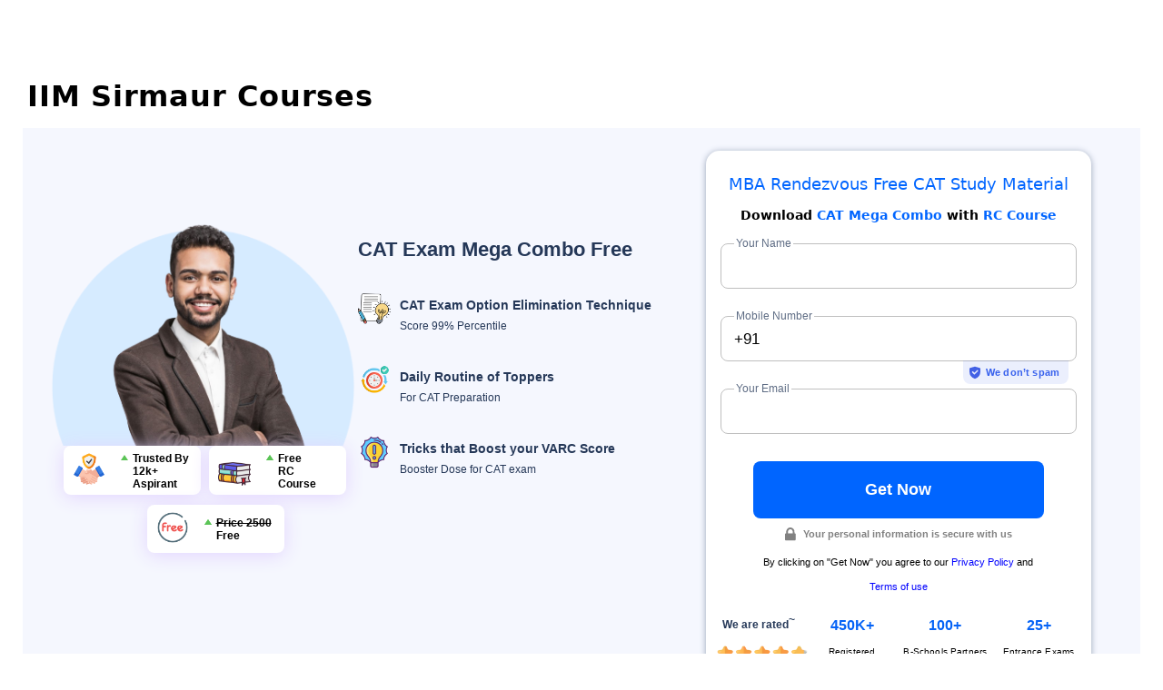

--- FILE ---
content_type: text/html; charset=UTF-8
request_url: https://www.mbarendezvous.com/colleges/iim/iim-sirmaur/courses/
body_size: 447189
content:
<!doctype html>
<html lang="en">
   <head>
      <meta http-equiv="Content-Type" content="text/html; charset=UTF-8" />
      <meta http-equiv="X-UA-Compatible" content="IE=edge">
      <meta name="viewport" content="width=device-width, initial-scale=1">
      <meta name="csrf-token" content="MBx8KRrbDLeYgwR7UuRBlgf1XEHyexXsbzpWsEtp" />
      <!-- dynamic -->
      <title>Indian Institute of Management  Sirmaur, IIM Sirmaur Courses -MBA Rendezvous</title>
            <meta name="description" property="description" content="Indian Institute of Management Sirmaur or IIM Sirmaur was established in the year 2015, and is the 19th prestigious IIM to be opened in India. It has been mentored by IIM Lucknow all along, and...">
    
      <meta name="keyword" property="keyword" content="IIM Sirmaur Courses, IIM Sirmaur Program Offered, Indian Institute of Management Sirmaur Courses, IIM Sirmaur’s Postgraduate Programme">
    
      <meta name="metakeypharses" property="metakeypharses" content="IIM Sirmaur Courses, IIM Sirmaur Program Offered, Indian Institute of Management Sirmaur Courses, IIM Sirmaur’s Postgraduate Programme">
    
      <meta name="abstract" property="abstract" content="MBARendezvous.com is the content lead MBA portal of India.">
    
      <meta name="Robots" property="Robots" content="index, follow">
    
      
      <meta property="og:site_name" content="MBA Rendezvous">
	  <meta http-equiv="Cache-control" content="public">
      <meta name="language" content="en-us"/>
      <meta name="author" content="contact@mbarendezvous.com"/>
      <meta name="rating" content="General"/>
      <meta name="google-site-verification" content="mZZB6dAUCr-p40yXaB5OYsW3TKsrSO6W_LCK8bxwxp8" />
      		
      <link rel="canonical" href="https://www.mbarendezvous.com/colleges/iim/iim-sirmaur/courses/"/>
            <meta name="revisit-after" content="daily">
      <meta name="YahooSeeker" content="index, follow" >
      <meta name="msnbot" content="index, follow">
      <meta name="theme-color" content="#fff"/>
      <meta property="og:image" content="https://www.mbarendezvous.com/images/top-stories-img/bannerimage_1557140036.jpg">
      <link rel="shortcut icon" type="image/x-icon" href="https://images.mbarendezvous.com/images/favicon-mba/32-favicon.png">
          <script type="application/ld+json">
         {
         "@context": "https://schema.org",
         "@type": "Organization",
         "url": "https://www.mbarendezvous.com/",
         "logo":"https://www.mbarendezvous.com/images/defoult-logo.jpg"
         }
      </script>
      <script type="application/ld+json">
         {  "@context" : "https://schema.org",
         "@type" : "WebSite",
         "name" : "mbarendezvous",
         "url" : "https://www.mbarendezvous.com/"
         }
      </script>
      <script type="application/ld+json">
         { "@context" : "https://schema.org",
         "@type" : "Organization",
         "name" : "mbarendezvous",
         "url" : "https://www.mbarendezvous.com/",
         "sameAs" : [ "https://www.facebook.com/mbarendezvousportal",
         "https://twitter.com/mbarendezvous",
         "https://www.linkedin.com/in/mba-rendezvous-2b668b9a/",
         "https://plus.google.com/u/0/117783588841700153344"] 
         }
      </script>
      <script type="application/ld+json">
         {
         "@context":"https://schema.org",
         "@type":"article",
         "mainEntityOfPage":{
         "@type":"WebPage",
         "@id":"http://www.mbarendezvous.com/colleges/iim/iim-sirmaur/courses/"},
         "headline":"Indian Institute of Management Sirmaur, IIM Sirmaur Courses -MBA...",
         "image":"https://www.mbarendezvous.com/images/defoult-logo.jpg",
         "datePublished":"2019-05-06 IST 03:05:53",
         "dateModified":"2023-01-06 08:41:47",
         "author":{
         "@type":"Person",
         "name":"contact@mbarendezvous.com"},
         "publisher":{
         "@type":"Organization",
         "name":"mbarendezvous",
         "logo":{
         "@type":"ImageObject",
         "url":"https://www.mbarendezvous.com/images/defoult-logo.jpg"},
         "description":"Indian Institute of Management Sirmaur or IIM Sirmaur was established in the year 2015, and is the 19th prestigious IIM to be opened in India. It has been mentored by IIM Lucknow all along, and..."}
         }
      </script>
      <script type="application/ld+json">
         {
         "@context": "http://schema.org",
         "@type": "BreadcrumbList",
         "name" : "Home",
         "url" : "https://www.mbarendezvous.com",
         "itemListElement": [{
         "@type": "ListItem",
         "position": 1,
         "item": {
         "@id": "http://www.mbarendezvous.com/colleges/iim/iim-sirmaur/courses/",
         "name": "courses",
         "image": "https://www.mbarendezvous.com/images/top-stories-img/bannerimage_1557140036.jpg"
         }
         }]
         }
      </script>
  
    <!-- Google Tag Manager -->
    <script>(function(w,d,s,l,i){w[l]=w[l]||[];w[l].push({'gtm.start':
    new Date().getTime(),event:'gtm.js'});var f=d.getElementsByTagName(s)[0],
    j=d.createElement(s),dl=l!='dataLayer'?'&l='+l:'';j.async=true;j.src=
    'https://www.googletagmanager.com/gtm.js?id='+i+dl;f.parentNode.insertBefore(j,f);
    })(window,document,'script','dataLayer','GTM-5WLJ447');</script>
    <!-- End Google Tag Manager -->
    
      <meta name="ahrefs-site-verification" content="2ffc700ac80925b94b1caa508878bff443637cf480af72f7cb36e4fc15e58086">
      <!-- Hotjar Tracking Code for http://www.mbarendezvous.com/ 
      <script>
        (function(h,o,t,j,a,r){
            h.hj=h.hj||function(){(h.hj.q=h.hj.q||[]).push(arguments)};
            h._hjSettings={hjid:510801,hjsv:6};
            a=o.getElementsByTagName('head')[0];
            r=o.createElement('script');r.async=1;
            r.src=t+h._hjSettings.hjid+j+h._hjSettings.hjsv;
            a.appendChild(r);
        })(window,document,'https://static.hotjar.com/c/hotjar-','.js?sv=');
      </script>-->
	  
	  
      <meta name="viewport" content="width=device-width,initial-scale=1,maximum-scale=1,user-scalable=no,shrink-to-fit=no">
	  <script src="https://ajax.googleapis.com/ajax/libs/jquery/1.9.1/jquery.min.js"></script>
  
       <style>@media(max-width: 500px){.form-btns{width: 100% !important;border-radius: 6px;text-align: center;margin: 8px 0px;display: flex}}@media(max-width: 700px){.form-btn{width: 100% !important; padding: 0px 10px; border-radius: 6px;margin: 8px 0px;display: block !important;}}.dtext a{color: black;}.dtext{width: 100%;margin: 15px 0px;background: #feda32; padding: 15px;border-radius: 6px;}@media(min-width:700px){.dtext{width: 100%;margin: 15px 10px;background: #feda32; padding: 15px;border-radius: 6px;}}.form-btn{width: 100%; float: left; text-align: center;display: flex; cursor: pointer;}.form-btns{width: 100%; float: left; text-align: center;display: flex; cursor: pointer;}.content-section-wrapper .section-text p, .entry-content p span, .entry-content ul li span{line-height: normal!important;text-align: inherit!important;}.content-section-wrapper .section-text p {line-height:1.5!important;margin-bottom: 20px!important; text-align: inherit!important;}.section-text li{margin-bottom: 20px!important;line-height: normal!important;    text-align: inherit!important;}.section-text li span{word-spacing:-1.5px;margin-bottom: 20px!important;line-height: normal!important;text-align: inherit!important;}.entry-content li ul{margin-bottom: 10px!important;text-align: inherit!important;}.entry-content li ul li{list-style: circle!important;margin-bottom: 5px!important;margin-top: 5px!important;}.update i{margin-right:5px;}.update .rdm-btn{font-family: arial;font-size: 12px;background: #fff50685;padding: 3px 10px;display: inline-block;border-radius: 5px;color: #020202;font-weight: 700;line-height: 16px;margin-bottom: 0px;list-style: none;margin-left: 20px;}.update{width: 100%;float: left;}.update h2{width: 50%; background: #d5080f;padding: 0px 10px;text-align: center;color: white; border-radius: 5px;font-size: 19px;font-family: arial;font-weight: 600;}.update .ts-heading {font-family: arial;font-size: 17px;font-weight: bold;color: #000;padding: 10px 0px;letter-spacing: 0.25px;line-height: 16px; margin-bottom: 5px;padding-bottom: 0;}.updated-1::before{background-color: #d8070e;border: 5px solid #F7F7F7;border-radius: 50%;content: '';display: inline-block;height: 15px;width: 15px;position: absolute;left: -8px;}.update ul{position: relative;width: 100%;padding: 0;  margin: 0;list-style: none;}.update li{margin:10px 0;font-family:arial;margin-left: 7px;   padding-left: 0;font-size: 16px;position: relative;line-height: 1;transition: opacity .25s;border-left: 1px dotted #b8b8b8;list-style: none;color: #1f1f1f;}.updated-on{    border: 1.4px solid #dd022c;color: #dd022c;font-weight: 600;display: table;margin-left: 10px;padding: 0px 16px;border-radius: 15px;}.updated-data{line-height: normal;margin-left: 20px;line-height: 1.5!important;padding: 10px 0;}.update .updated-on::before{background-color: #d8070e;border: 5px solid #F7F7F7;border-radius: 50%;content: '';display: inline-block;height: 15px;width: 15px;position: absolute;left: -8px;}.update .updated-data::before{padding-left: 16px; padding-bottom: 0.8125rem;    margin-left: 4px;}.active-casestudy{color: #043756!important;cursor: none;font-weight: 600;text-decoration: underline;}#motivational{float:left;width:100%;background: #fff;box-shadow: 0 0 10px #e4e4e4;padding: 20px;}#motivational p{ color:#484848;}#motivational ul{list-style-type: circle!important;margin-left: 20px;}#motivational ul li{list-style-type: circle!important;}#motivational a{color: #00a9e0;}#motivational a:active{color: black;}#motivational a:hover{color: #00a9e0;text-decoration:underline}.tab-wrapper a {font-size:15px!important;}#table-abcd{width: 60%!important; margin:0 auto!important;}td p{margin-bottom:0px!important;}.entry-content li{font-size:17px!important}.tab-contain-box{width: 100%;float: left;position: relative;margin: 10px 0 0;background: #fff;box-shadow: 0px 0px 10px #e4e4e4;}.tab-contain-box .a{padding: 10px 3px;text-align: center;border-right: 1px solid #dedede;}dfn{font-style:italic}h1{margin:.67em 0;font-size:36px}mark{color:#000;background:#ff0}small{font-size:80%}sub,sup{position:relative;font-size:75%;line-height:0;vertical-align:baseline}sup{top:-.5em}sub{bottom:-.25em}img{border:0}svg:not(:root){overflow:hidden}figure{margin:1em 40px}hr{height:0;-webkit-box-sizing:content-box;-moz-box-sizing:content-box;box-sizing:content-box}pre{overflow:auto}code,kbd,pre,samp{font-family:monospace,monospace;font-size:1em}button,input,optgroup,select,textarea{margin:0;font:inherit;color:inherit}button{overflow:visible}button,select{text-transform:none}button,html input[type=button],input[type=reset],input[type=submit]{-webkit-appearance:button;cursor:pointer}button[disabled],html input[disabled]{cursor:default}button::-moz-focus-inner,input::-moz-focus-inner{padding:0;border:0}input{line-height:normal}input[type=checkbox],input[type=radio]{-webkit-box-sizing:border-box;-moz-box-sizing:border-box;box-sizing:border-box;padding:0}input[type=number]::-webkit-inner-spin-button,input[type=number]::-webkit-outer-spin-button{height:auto}input[type=search]{-webkit-box-sizing:content-box;-moz-box-sizing:content-box;box-sizing:content-box;-webkit-appearance:textfield}input[type=search]::-webkit-search-cancel-button,input[type=search]::-webkit-search-decoration{-webkit-appearance:none}fieldset{padding:.35em .625em .75em;margin:0 2px;border:1px solid silver}legend{padding:0;border:0}textarea{overflow:auto}optgroup{font-weight:700}table{border-spacing:0;border-collapse:collapse}td,th{padding:0}@media  print{*,:before,:after{color:#000!important;text-shadow:none!important;background:transparent!important;-webkit-box-shadow:none!important;box-shadow:none!important}a,a:visited{text-decoration:underline}a[href]:after{content:" (" attr(href) ")"}abbr[title]:after{content:" (" attr(title) ")"}a[href^="#"]:after,a[href^="javascript:"]:after{content:""}pre,blockquote{border:1px solid #999;page-break-inside:avoid}thead{display:table-header-group}tr,img{page-break-inside:avoid}img{max-width:100%!important}p,h2,h3{orphans:3;widows:3}h2,h3{page-break-after:avoid}select{background:#fff!important}.navbar{display:none}.btn>.caret,.dropup>.btn>.caret{border-top-color:#000!important}.label{border:1px solid #000}.table{border-collapse:collapse!important}.table td,.table th{background-color:#fff!important}.table-bordered th,.table-bordered td{border:1px solid #ddd!important}}*{-webkit-box-sizing:border-box;-moz-box-sizing:border-box;box-sizing:border-box}:before,:after{-webkit-box-sizing:border-box;-moz-box-sizing:border-box;box-sizing:border-box}html{font-size:10px;-webkit-tap-highlight-color:rgba(0,0,0,0)}body{font-family:"Helvetica Neue",Helvetica,Arial,sans-serif;font-size:14px;line-height:1.42857143;color:#333;background-color:#fff}input,button,select,textarea{font-family:inherit;font-size:inherit;line-height:inherit}a{color:#0000fe;text-decoration:none}a:hover,a:focus{color:#23527c;text-decoration:underline}a:focus{outline:thin dotted;outline:5px auto -webkit-focus-ring-color;outline-offset:-2px}figure{margin:0}img{vertical-align:middle}.img-responsive,.thumbnail>img,.thumbnail a>img,.carousel-inner>.item>img,.carousel-inner>.item>a>img{display:block;max-width:100%;height:auto}.img-rounded{border-radius:6px}.img-thumbnail{display:inline-block;max-width:100%;height:auto;padding:4px;line-height:1.42857143;background-color:#fff;border:1px solid #ddd;border-radius:4px;-webkit-transition:all .2s ease-in-out;-o-transition:all .2s ease-in-out;transition:all .2s ease-in-out}.img-circle{border-radius:50%}hr{margin-top:20px;margin-bottom:20px;border:0;border-top:1px solid #eee}.sr-only{position:absolute;width:1px;height:1px;padding:0;margin:-1px;overflow:hidden;clip:rect(0,0,0,0);border:0}.sr-only-focusable:active,.sr-only-focusable:focus{position:static;width:auto;height:auto;margin:0;overflow:visible;clip:auto}h1,h2,h3,h4,h5,h6,.h1,.h2,.h3,.h4,.h5,.h6{font-family:inherit;font-weight:500;line-height:1.1;color:inherit}h1 small,h2 small,h3 small,h4 small,h5 small,h6 small,.h1 small,.h2 small,.h3 small,.h4 small,.h5 small,.h6 small,h1 .small,h2 .small,h3 .small,h4 .small,h5 .small,h6 .small,.h1 .small,.h2 .small,.h3 .small,.h4 .small,.h5 .small,.h6 .small{font-weight:400;line-height:1;color:#777}h1,.h1,h2,.h2,h3,.h3{margin-top:20px;margin-bottom:10px}h1 small,.h1 small,h2 small,.h2 small,h3 small,.h3 small,h1 .small,.h1 .small,h2 .small,.h2 .small,h3 .small,.h3 .small{font-size:65%}h4,.h4,h5,.h5,h6,.h6{margin-top:10px;margin-bottom:10px}h4 small,.h4 small,h5 small,.h5 small,h6 small,.h6 small,h4 .small,.h4 .small,h5 .small,.h5 .small,h6 .small,.h6 .small{font-size:75%}h1,.h1{font-size:36px}h2,.h2{font-size:30px}h3,.h3{font-size:24px}h4,.h4{font-size:18px}h5,.h5{font-size:14px}h6,.h6{font-size:12px}p{margin:0 0 10px}.lead{margin-bottom:20px;font-size:17px;font-weight:300;line-height:1.4}@media (min-width:768px){.lead{font-size:21px}}small,.small{font-size:85%}mark,.mark{padding:.2em;background-color:#fcf8e3}.text-left{text-align:left}.text-right{text-align:right}.text-center{text-align:center}.text-justify{text-align:justify}.text-nowrap{white-space:nowrap}.text-lowercase{text-transform:lowercase}.text-uppercase{text-transform:uppercase}.text-capitalize{text-transform:capitalize}.text-muted{color:#777}.text-primary{color:#0000fe}a.text-primary:hover{color:#286090}.text-success{color:#3c763d}a.text-success:hover{color:#2b542c}.text-info{color:#31708f}a.text-info:hover{color:#245269}.text-warning{color:#8a6d3b}a.text-warning:hover{color:#66512c}.text-danger{color:#a94442}a.text-danger:hover{color:#843534}.bg-primary{color:#fff;background-color:#0000fe}a.bg-primary:hover{background-color:#286090}.bg-success{background-color:#dff0d8}a.bg-success:hover{background-color:#c1e2b3}.bg-info{background-color:#d9edf7}a.bg-info:hover{background-color:#afd9ee}.bg-warning{background-color:#fcf8e3}a.bg-warning:hover{background-color:#f7ecb5}.bg-danger{background-color:#f2dede}a.bg-danger:hover{background-color:#e4b9b9}.page-header{padding-bottom:9px;margin:40px 0 20px;border-bottom:1px solid #eee}ul,ol{margin-top:0;margin-bottom:10px}ul ul,ol ul,ul ol,ol ol{margin-bottom:0}ol ol{padding-left:20px}.entry-content ol{padding-left:20px}.entry-content ul{padding-left:15px}.list-unstyled{padding-left:0;list-style:none}.list-inline{padding-left:0;margin-left:-5px;list-style:none}.list-inline>li{display:inline-block;padding-right:5px;padding-left:5px}dl{margin-top:0;margin-bottom:20px}dt,dd{line-height:1.42857143}dt{font-weight:700}dd{margin-left:0}@media (min-width:768px){.dl-horizontal dt{float:left;width:160px;overflow:hidden;clear:left;text-align:right;text-overflow:ellipsis;white-space:nowrap}.dl-horizontal dd{margin-left:180px}}abbr[title],abbr[data-original-title]{cursor:help;border-bottom:1px dotted #777}.initialism{font-size:90%;text-transform:uppercase}blockquote{padding:10px 20px;margin:0 0 20px;font-size:17.5px;border-left:5px solid #eee}blockquote p:last-child,blockquote ul:last-child,blockquote ol:last-child{margin-bottom:0}blockquote footer,blockquote small,blockquote .small{display:block;font-size:80%;line-height:1.42857143;color:#777}blockquote footer:before,blockquote small:before,blockquote .small:before{content:'\2014 \00A0'}.blockquote-reverse,blockquote.pull-right{padding-right:15px;padding-left:0;text-align:right;border-right:5px solid #eee;border-left:0}.blockquote-reverse footer:before,blockquote.pull-right footer:before,.blockquote-reverse small:before,blockquote.pull-right small:before,.blockquote-reverse .small:before,blockquote.pull-right .small:before{content:''}.blockquote-reverse footer:after,blockquote.pull-right footer:after,.blockquote-reverse small:after,blockquote.pull-right small:after,.blockquote-reverse .small:after,blockquote.pull-right .small:after{content:'\00A0 \2014'}address{margin-bottom:20px;font-style:normal;line-height:1.42857143}code,kbd,pre,samp{font-family:Menlo,Monaco,Consolas,"Courier New",monospace}code{padding:2px 4px;font-size:90%;color:#c7254e;background-color:#f9f2f4;border-radius:4px}kbd{padding:2px 4px;font-size:90%;color:#fff;background-color:#333;border-radius:3px;-webkit-box-shadow:inset 0px -1px 0px rgba(0,0,0,.25);box-shadow:inset 0px -1px 0px rgba(0,0,0,.25)}kbd kbd{padding:0;font-size:100%;font-weight:700;-webkit-box-shadow:none;box-shadow:none}pre{display:block;padding:9.5px;margin:0 0 10px;font-size:13px;line-height:1.42857143;color:#333;word-break:break-all;word-wrap:break-word;background-color:#f5f5f5;border:1px solid #ccc;border-radius:4px}pre code{padding:0;font-size:inherit;color:inherit;white-space:pre-wrap;background-color:transparent;border-radius:0}.pre-scrollable{max-height:340px;overflow-y:scroll}.container{padding-right:15px;padding-left:15px;margin-right:auto;margin-left:auto}@media (min-width:768px){.container{width:750px}}@media (min-width:992px){.container{width:970px}}@media (min-width:1200px){.container{width:1260px}}.container-fluid{padding-right:15px;padding-left:15px;margin-right:auto;margin-left:auto}.row{margin-right:-15px;margin-left:-15px}.col-xs-1,.col-sm-1,.col-md-1,.col-lg-1,.col-xs-2,.col-sm-2,.col-md-2,.col-lg-2,.col-xs-3,.col-sm-3,.col-md-3,.col-lg-3,.col-xs-4,.col-sm-4,.col-md-4,.col-lg-4,.col-xs-5,.col-sm-5,.col-md-5,.col-lg-5,.col-xs-6,.col-sm-6,.col-md-6,.col-lg-6,.col-xs-7,.col-sm-7,.col-md-7,.col-lg-7,.col-xs-8,.col-sm-8,.col-md-8,.col-lg-8,.col-xs-9,.col-sm-9,.col-md-9,.col-lg-9,.col-xs-10,.col-sm-10,.col-md-10,.col-lg-10,.col-xs-11,.col-sm-11,.col-md-11,.col-lg-11,.col-xs-12,.col-sm-12,.col-md-12,.col-lg-12{position:relative;min-height:1px;padding-right:15px;padding-left:15px}.col-xs-1,.col-xs-2,.col-xs-3,.col-xs-4,.col-xs-5,.col-xs-6,.col-xs-7,.col-xs-8,.col-xs-9,.col-xs-10,.col-xs-11,.col-xs-12{float:left}.col-xs-12{width:100%}.col-xs-11{width:91.66666667%}.col-xs-10{width:83.33333333%}.col-xs-9{width:75%}.col-xs-8{width:66.66666667%}.col-xs-7{width:58.33333333%}.col-xs-6{width:50%}.col-xs-5{width:41.66666667%}.col-xs-4{width:33.33333333%}.col-xs-3{width:25%}.col-xs-2{width:16.66666667%}.col-xs-1{width:8.33333333%}.col-xs-pull-12{right:100%}.col-xs-pull-11{right:91.66666667%}.col-xs-pull-10{right:83.33333333%}.col-xs-pull-9{right:75%}.col-xs-pull-8{right:66.66666667%}.col-xs-pull-7{right:58.33333333%}.col-xs-pull-6{right:50%}.col-xs-pull-5{right:41.66666667%}.col-xs-pull-4{right:33.33333333%}.col-xs-pull-3{right:25%}.col-xs-pull-2{right:16.66666667%}.col-xs-pull-1{right:8.33333333%}.col-xs-pull-0{right:auto}.col-xs-push-12{left:100%}.col-xs-push-11{left:91.66666667%}.col-xs-push-10{left:83.33333333%}.col-xs-push-9{left:75%}.col-xs-push-8{left:66.66666667%}.col-xs-push-7{left:58.33333333%}.col-xs-push-6{left:50%}.col-xs-push-5{left:41.66666667%}.col-xs-push-4{left:33.33333333%}.col-xs-push-3{left:25%}.col-xs-push-2{left:16.66666667%}.col-xs-push-1{left:8.33333333%}.col-xs-push-0{left:auto}.col-xs-offset-12{margin-left:100%}.col-xs-offset-11{margin-left:91.66666667%}.col-xs-offset-10{margin-left:83.33333333%}.col-xs-offset-9{margin-left:75%}.col-xs-offset-8{margin-left:66.66666667%}.col-xs-offset-7{margin-left:58.33333333%}.col-xs-offset-6{margin-left:50%}.col-xs-offset-5{margin-left:41.66666667%}.col-xs-offset-4{margin-left:33.33333333%}.col-xs-offset-3{margin-left:25%}.col-xs-offset-2{margin-left:16.66666667%}.col-xs-offset-1{margin-left:8.33333333%}.col-xs-offset-0{margin-left:0}@media (min-width:768px){.col-sm-1,.col-sm-2,.col-sm-3,.col-sm-4,.col-sm-5,.col-sm-6,.col-sm-7,.col-sm-8,.col-sm-9,.col-sm-10,.col-sm-11,.col-sm-12{float:left}.col-sm-12{width:100%}.col-sm-11{width:91.66666667%}.col-sm-10{width:83.33333333%}.col-sm-9{width:75%}.col-sm-8{width:66.66666667%}.col-sm-7{width:58.33333333%}.col-sm-6{width:50%}.col-sm-5{width:41.66666667%}.col-sm-4{width:33.33333333%}.col-sm-3{width:25%}.col-sm-2{width:16.66666667%}.col-sm-1{width:8.33333333%}.col-sm-pull-12{right:100%}.col-sm-pull-11{right:91.66666667%}.col-sm-pull-10{right:83.33333333%}.col-sm-pull-9{right:75%}.col-sm-pull-8{right:66.66666667%}.col-sm-pull-7{right:58.33333333%}.col-sm-pull-6{right:50%}.col-sm-pull-5{right:41.66666667%}.col-sm-pull-4{right:33.33333333%}.col-sm-pull-3{right:25%}.col-sm-pull-2{right:16.66666667%}.col-sm-pull-1{right:8.33333333%}.col-sm-pull-0{right:auto}.col-sm-push-12{left:100%}.col-sm-push-11{left:91.66666667%}.col-sm-push-10{left:83.33333333%}.col-sm-push-9{left:75%}.col-sm-push-8{left:66.66666667%}.col-sm-push-7{left:58.33333333%}.col-sm-push-6{left:50%}.col-sm-push-5{left:41.66666667%}.col-sm-push-4{left:33.33333333%}.col-sm-push-3{left:25%}.col-sm-push-2{left:16.66666667%}.col-sm-push-1{left:8.33333333%}.col-sm-push-0{left:auto}.col-sm-offset-12{margin-left:100%}.col-sm-offset-11{margin-left:91.66666667%}.col-sm-offset-10{margin-left:83.33333333%}.col-sm-offset-9{margin-left:75%}.col-sm-offset-8{margin-left:66.66666667%}.col-sm-offset-7{margin-left:58.33333333%}.col-sm-offset-6{margin-left:50%}.col-sm-offset-5{margin-left:41.66666667%}.col-sm-offset-4{margin-left:33.33333333%}.col-sm-offset-3{margin-left:25%}.col-sm-offset-2{margin-left:16.66666667%}.col-sm-offset-1{margin-left:8.33333333%}.col-sm-offset-0{margin-left:0}}@media (min-width:992px){.col-md-1,.col-md-2,.col-md-3,.col-md-4,.col-md-5,.col-md-6,.col-md-7,.col-md-8,.col-md-9,.col-md-10,.col-md-11,.col-md-12{float:left}.col-md-12{width:100%}.col-md-11{width:91.66666667%}.col-md-10{width:83.33333333%}.col-md-9{width:75%}.col-md-8{width:66.66666667%}.col-md-7{width:58.33333333%}.col-md-6{width:50%}.col-md-5{width:41.66666667%}.col-md-4{width:33.33333333%}.col-md-3{width:25%}.col-md-2{width:16.66666667%}.col-md-1{width:8.33333333%}.col-md-pull-12{right:100%}.col-md-pull-11{right:91.66666667%}.col-md-pull-10{right:83.33333333%}.col-md-pull-9{right:75%}.col-md-pull-8{right:66.66666667%}.col-md-pull-7{right:58.33333333%}.col-md-pull-6{right:50%}.col-md-pull-5{right:41.66666667%}.col-md-pull-4{right:33.33333333%}.col-md-pull-3{right:25%}.col-md-pull-2{right:16.66666667%}.col-md-pull-1{right:8.33333333%}.col-md-pull-0{right:auto}.col-md-push-12{left:100%}.col-md-push-11{left:91.66666667%}.col-md-push-10{left:83.33333333%}.col-md-push-9{left:75%}.col-md-push-8{left:66.66666667%}.col-md-push-7{left:58.33333333%}.col-md-push-6{left:50%}.col-md-push-5{left:41.66666667%}.col-md-push-4{left:33.33333333%}.col-md-push-3{left:25%}.col-md-push-2{left:16.66666667%}.col-md-push-1{left:8.33333333%}.col-md-push-0{left:auto}.col-md-offset-12{margin-left:100%}.col-md-offset-11{margin-left:91.66666667%}.col-md-offset-10{margin-left:83.33333333%}.col-md-offset-9{margin-left:75%}.col-md-offset-8{margin-left:66.66666667%}.col-md-offset-7{margin-left:58.33333333%}.col-md-offset-6{margin-left:50%}.col-md-offset-5{margin-left:41.66666667%}.col-md-offset-4{margin-left:33.33333333%}.col-md-offset-3{margin-left:25%}.col-md-offset-2{margin-left:16.66666667%}.col-md-offset-1{margin-left:8.33333333%}.col-md-offset-0{margin-left:0}}@media (min-width:1200px){.col-lg-1,.col-lg-2,.col-lg-3,.col-lg-4,.col-lg-5,.col-lg-6,.col-lg-7,.col-lg-8,.col-lg-9,.col-lg-10,.col-lg-11,.col-lg-12{float:left}.col-lg-12{width:100%}.col-lg-11{width:91.66666667%}.col-lg-10{width:83.33333333%}.col-lg-9{width:75%}.col-lg-8{width:66.66666667%}.col-lg-7{width:58.33333333%}.col-lg-6{width:50%}.col-lg-5{width:41.66666667%}.col-lg-4{width:33.33333333%}.col-lg-3{width:25%}.col-lg-2{width:16.66666667%}.col-lg-1{width:8.33333333%}.col-lg-pull-12{right:100%}.col-lg-pull-11{right:91.66666667%}.col-lg-pull-10{right:83.33333333%}.col-lg-pull-9{right:75%}.col-lg-pull-8{right:66.66666667%}.col-lg-pull-7{right:58.33333333%}.col-lg-pull-6{right:50%}.col-lg-pull-5{right:41.66666667%}.col-lg-pull-4{right:33.33333333%}.col-lg-pull-3{right:25%}.col-lg-pull-2{right:16.66666667%}.col-lg-pull-1{right:8.33333333%}.col-lg-pull-0{right:auto}.col-lg-push-12{left:100%}.col-lg-push-11{left:91.66666667%}.col-lg-push-10{left:83.33333333%}.col-lg-push-9{left:75%}.col-lg-push-8{left:66.66666667%}.col-lg-push-7{left:58.33333333%}.col-lg-push-6{left:50%}.col-lg-push-5{left:41.66666667%}.col-lg-push-4{left:33.33333333%}.col-lg-push-3{left:25%}.col-lg-push-2{left:16.66666667%}.col-lg-push-1{left:8.33333333%}.col-lg-push-0{left:auto}.col-lg-offset-12{margin-left:100%}.col-lg-offset-11{margin-left:91.66666667%}.col-lg-offset-10{margin-left:83.33333333%}.col-lg-offset-9{margin-left:75%}.col-lg-offset-8{margin-left:66.66666667%}.col-lg-offset-7{margin-left:58.33333333%}.col-lg-offset-6{margin-left:50%}.col-lg-offset-5{margin-left:41.66666667%}.col-lg-offset-4{margin-left:33.33333333%}.col-lg-offset-3{margin-left:25%}.col-lg-offset-2{margin-left:16.66666667%}.col-lg-offset-1{margin-left:8.33333333%}.col-lg-offset-0{margin-left:0}}table{background-color:transparent}caption{padding-top:8px;padding-bottom:8px;color:#777;text-align:left}th{text-align:left}.table{width:100%;max-width:100%;margin-bottom:20px}.table>thead>tr>th,.table>tbody>tr>th,.table>tfoot>tr>th,.table>thead>tr>td,.table>tbody>tr>td,.table>tfoot>tr>td{padding:8px;line-height:1.42857143;vertical-align:top;border-top:1px solid #ddd}.table>thead>tr>th{vertical-align:bottom;border-bottom:2px solid #ddd}.table>caption+thead>tr:first-child>th,.table>colgroup+thead>tr:first-child>th,.table>thead:first-child>tr:first-child>th,.table>caption+thead>tr:first-child>td,.table>colgroup+thead>tr:first-child>td,.table>thead:first-child>tr:first-child>td{border-top:0}.table>tbody+tbody{border-top:2px solid #ddd}.table .table{background-color:#fff}.table-condensed>thead>tr>th,.table-condensed>tbody>tr>th,.table-condensed>tfoot>tr>th,.table-condensed>thead>tr>td,.table-condensed>tbody>tr>td,.table-condensed>tfoot>tr>td{padding:5px}.table-bordered{border:1px solid #ddd}.table-bordered>thead>tr>th,.table-bordered>tbody>tr>th,.table-bordered>tfoot>tr>th,.table-bordered>thead>tr>td,.table-bordered>tbody>tr>td,.table-bordered>tfoot>tr>td{border:1px solid #ddd}.table-bordered>thead>tr>th,.table-bordered>thead>tr>td{border-bottom-width:2px}.table-striped>tbody>tr:nth-child(odd){background-color:#f9f9f9}.table-hover>tbody>tr:hover{background-color:#f5f5f5}table col[class*=col-]{position:static;display:table-column;float:none}table td[class*=col-],table th[class*=col-]{position:static;display:table-cell;float:none}.table>thead>tr>td.active,.table>tbody>tr>td.active,.table>tfoot>tr>td.active,.table>thead>tr>th.active,.table>tbody>tr>th.active,.table>tfoot>tr>th.active,.table>thead>tr.active>td,.table>tbody>tr.active>td,.table>tfoot>tr.active>td,.table>thead>tr.active>th,.table>tbody>tr.active>th,.table>tfoot>tr.active>th{background-color:#f5f5f5}.table-hover>tbody>tr>td.active:hover,.table-hover>tbody>tr>th.active:hover,.table-hover>tbody>tr.active:hover>td,.table-hover>tbody>tr:hover>.active,.table-hover>tbody>tr.active:hover>th{background-color:#e8e8e8}.table>thead>tr>td.success,.table>tbody>tr>td.success,.table>tfoot>tr>td.success,.table>thead>tr>th.success,.table>tbody>tr>th.success,.table>tfoot>tr>th.success,.table>thead>tr.success>td,.table>tbody>tr.success>td,.table>tfoot>tr.success>td,.table>thead>tr.success>th,.table>tbody>tr.success>th,.table>tfoot>tr.success>th{background-color:#dff0d8}.table-hover>tbody>tr>td.success:hover,.table-hover>tbody>tr>th.success:hover,.table-hover>tbody>tr.success:hover>td,.table-hover>tbody>tr:hover>.success,.table-hover>tbody>tr.success:hover>th{background-color:#d0e9c6}.table>thead>tr>td.info,.table>tbody>tr>td.info,.table>tfoot>tr>td.info,.table>thead>tr>th.info,.table>tbody>tr>th.info,.table>tfoot>tr>th.info,.table>thead>tr.info>td,.table>tbody>tr.info>td,.table>tfoot>tr.info>td,.table>thead>tr.info>th,.table>tbody>tr.info>th,.table>tfoot>tr.info>th{background-color:#d9edf7}.table-hover>tbody>tr>td.info:hover,.table-hover>tbody>tr>th.info:hover,.table-hover>tbody>tr.info:hover>td,.table-hover>tbody>tr:hover>.info,.table-hover>tbody>tr.info:hover>th{background-color:#c4e3f3}.table>thead>tr>td.warning,.table>tbody>tr>td.warning,.table>tfoot>tr>td.warning,.table>thead>tr>th.warning,.table>tbody>tr>th.warning,.table>tfoot>tr>th.warning,.table>thead>tr.warning>td,.table>tbody>tr.warning>td,.table>tfoot>tr.warning>td,.table>thead>tr.warning>th,.table>tbody>tr.warning>th,.table>tfoot>tr.warning>th{background-color:#fcf8e3}.table-hover>tbody>tr>td.warning:hover,.table-hover>tbody>tr>th.warning:hover,.table-hover>tbody>tr.warning:hover>td,.table-hover>tbody>tr:hover>.warning,.table-hover>tbody>tr.warning:hover>th{background-color:#faf2cc}.table>thead>tr>td.danger,.table>tbody>tr>td.danger,.table>tfoot>tr>td.danger,.table>thead>tr>th.danger,.table>tbody>tr>th.danger,.table>tfoot>tr>th.danger,.table>thead>tr.danger>td,.table>tbody>tr.danger>td,.table>tfoot>tr.danger>td,.table>thead>tr.danger>th,.table>tbody>tr.danger>th,.table>tfoot>tr.danger>th{background-color:#f2dede}.table-hover>tbody>tr>td.danger:hover,.table-hover>tbody>tr>th.danger:hover,.table-hover>tbody>tr.danger:hover>td,.table-hover>tbody>tr:hover>.danger,.table-hover>tbody>tr.danger:hover>th{background-color:#ebcccc}.table-responsive{min-height:.01%;overflow-x:auto}@media  screen and (max-width:767px){.table-responsive{width:100%;margin-bottom:15px;overflow-y:hidden;-ms-overflow-style:-ms-autohiding-scrollbar;border:1px solid #ddd}.table-responsive>.table{margin-bottom:0}.table-responsive>.table-bordered{border:0}.table-responsive>.table-bordered>thead>tr>th:first-child,.table-responsive>.table-bordered>tbody>tr>th:first-child,.table-responsive>.table-bordered>tfoot>tr>th:first-child,.table-responsive>.table-bordered>thead>tr>td:first-child,.table-responsive>.table-bordered>tbody>tr>td:first-child,.table-responsive>.table-bordered>tfoot>tr>td:first-child{border-left:0}.table-responsive>.table-bordered>thead>tr>th:last-child,.table-responsive>.table-bordered>tbody>tr>th:last-child,.table-responsive>.table-bordered>tfoot>tr>th:last-child,.table-responsive>.table-bordered>thead>tr>td:last-child,.table-responsive>.table-bordered>tbody>tr>td:last-child,.table-responsive>.table-bordered>tfoot>tr>td:last-child{border-right:0}.table-responsive>.table-bordered>tbody>tr:last-child>th,.table-responsive>.table-bordered>tfoot>tr:last-child>th,.table-responsive>.table-bordered>tbody>tr:last-child>td,.table-responsive>.table-bordered>tfoot>tr:last-child>td{border-bottom:0}}fieldset{min-width:0;padding:0;margin:0;border:0}legend{display:block;width:100%;padding:0;margin-bottom:20px;font-size:21px;line-height:inherit;color:#333;border:0;border-bottom:1px solid #e5e5e5}label{display:inline-block;max-width:100%;margin-bottom:5px;font-weight:700}input[type=search]{-webkit-box-sizing:border-box;-moz-box-sizing:border-box;box-sizing:border-box}input[type=radio],input[type=checkbox]{margin:4px 0 0;margin-top:1px \9;line-height:normal}input[type=file]{display:block}input[type=range]{display:block;width:100%}select[multiple],select[size]{height:auto}input[type=file]:focus,input[type=radio]:focus,input[type=checkbox]:focus{outline:thin dotted;outline:5px auto -webkit-focus-ring-color;outline-offset:-2px}output{display:block;padding-top:7px;font-size:14px;line-height:1.42857143;color:#555}.form-control{display:block;width:100%;height:34px;padding:6px 12px;font-size:14px;line-height:1.42857143;color:#555;background-color:#fff;background-image:none;border:1px solid #ccc;border-radius:4px;-webkit-box-shadow:inset 0px 1px 1px rgba(0,0,0,.075);box-shadow:inset 0px 1px 1px rgba(0,0,0,.075);-webkit-transition:border-color ease-in-out .15s,-webkit-box-shadow ease-in-out .15s;-o-transition:border-color ease-in-out .15s,box-shadow ease-in-out .15s;transition:border-color ease-in-out .15s,box-shadow ease-in-out .15s}.form-control:focus{border-color:#66afe9;outline:0;-webkit-box-shadow:inset 0px 1px 1px rgba(0,0,0,.075),0 0 8px rgba(102,175,233,.6);box-shadow:inset 0px 1px 1px rgba(0,0,0,.075),0px 0px 8px rgba(102,175,233,.6)}.form-control::-moz-placeholder{color:#999;opacity:1}.form-control:-ms-input-placeholder{color:#999}.form-control::-webkit-input-placeholder{color:#999}.form-control[disabled],.form-control[readonly],fieldset[disabled] .form-control{cursor:not-allowed;background-color:#eee;opacity:1}textarea.form-control{height:auto}input[type=search]{-webkit-appearance:none}@media  screen and (-webkit-min-device-pixel-ratio:0){input[type=date],input[type=time],input[type=datetime-local],input[type=month]{line-height:34px}input[type=date].input-sm,input[type=time].input-sm,input[type=datetime-local].input-sm,input[type=month].input-sm{line-height:30px}input[type=date].input-lg,input[type=time].input-lg,input[type=datetime-local].input-lg,input[type=month].input-lg{line-height:46px}}.form-group{margin-bottom:15px}.radio,.checkbox{position:relative;display:block;margin-top:10px;margin-bottom:10px}.radio label,.checkbox label{min-height:20px;padding-left:20px;margin-bottom:0;font-weight:400;cursor:pointer}.radio input[type=radio],.radio-inline input[type=radio],.checkbox input[type=checkbox],.checkbox-inline input[type=checkbox]{position:absolute;margin-top:4px \9;margin-left:-20px}.radio+.radio,.checkbox+.checkbox{margin-top:-5px}.radio-inline,.checkbox-inline{display:inline-block;padding-left:20px;margin-bottom:0;font-weight:400;vertical-align:middle;cursor:pointer}.radio-inline+.radio-inline,.checkbox-inline+.checkbox-inline{margin-top:0;margin-left:10px}input[type=radio][disabled],input[type=checkbox][disabled],input[type=radio].disabled,input[type=checkbox].disabled,fieldset[disabled] input[type=radio],fieldset[disabled] input[type=checkbox]{cursor:not-allowed}.radio-inline.disabled,.checkbox-inline.disabled,fieldset[disabled] .radio-inline,fieldset[disabled] .checkbox-inline{cursor:not-allowed}.radio.disabled label,.checkbox.disabled label,fieldset[disabled] .radio label,fieldset[disabled] .checkbox label{cursor:not-allowed}.form-control-static{padding-top:7px;padding-bottom:7px;margin-bottom:0}.form-control-static.input-lg,.form-control-static.input-sm{padding-right:0;padding-left:0}.input-sm,.form-group-sm .form-control{height:30px;padding:5px 10px;font-size:12px;line-height:1.5;border-radius:3px}select.input-sm,select.form-group-sm .form-control{height:30px;line-height:30px}textarea.input-sm,textarea.form-group-sm .form-control,select[multiple].input-sm,select[multiple].form-group-sm .form-control{height:auto}.input-lg,.form-group-lg .form-control{height:46px;padding:10px 16px;font-size:18px;line-height:1.33;border-radius:6px}select.input-lg,select.form-group-lg .form-control{height:46px;line-height:46px}textarea.input-lg,textarea.form-group-lg .form-control,select[multiple].input-lg,select[multiple].form-group-lg .form-control{height:auto}.has-feedback{position:relative}.has-feedback .form-control{padding-right:42.5px}.form-control-feedback{position:absolute;top:0;right:0;z-index:2;display:block;width:34px;height:34px;line-height:34px;text-align:center;pointer-events:auto}.input-lg+.form-control-feedback{width:46px;height:46px;line-height:46px}.input-sm+.form-control-feedback{width:30px;height:30px;line-height:30px}.has-success .help-block,.has-success .control-label,.has-success .radio,.has-success .checkbox,.has-success .radio-inline,.has-success .checkbox-inline,.has-success.radio label,.has-success.checkbox label,.has-success.radio-inline label,.has-success.checkbox-inline label{color:#3c763d}.has-success .form-control{border-color:#3c763d;-webkit-box-shadow:inset 0px 1px 1px rgba(0,0,0,.075);box-shadow:inset 0px 1px 1px rgba(0,0,0,.075)}.has-success .form-control:focus{border-color:#2b542c;-webkit-box-shadow:inset 0px 1px 1px rgba(0,0,0,.075),0px 0px 6px #67b168;box-shadow:inset 0px 1px 1px rgba(0,0,0,.075),0px 0px 6px #67b168}.has-success .input-group-addon{color:#3c763d;background-color:#dff0d8;border-color:#3c763d}.has-success .form-control-feedback{color:#3c763d}.has-warning .help-block,.has-warning .control-label,.has-warning .radio,.has-warning .checkbox,.has-warning .radio-inline,.has-warning .checkbox-inline,.has-warning.radio label,.has-warning.checkbox label,.has-warning.radio-inline label,.has-warning.checkbox-inline label{color:#8a6d3b}.has-warning .form-control{border-color:#8a6d3b;-webkit-box-shadow:inset 0px 1px 1px rgba(0,0,0,.075);box-shadow:inset 0px 1px 1px rgba(0,0,0,.075)}.has-warning .form-control:focus{border-color:#66512c;-webkit-box-shadow:inset 0px 1px 1px rgba(0,0,0,.075),0px 0px 6px #c0a16b;box-shadow:inset 0px 1px 1px rgba(0,0,0,.075),0 0 6px #c0a16b}.has-warning .input-group-addon{color:#8a6d3b;background-color:#fcf8e3;border-color:#8a6d3b}.has-warning .form-control-feedback{color:#8a6d3b}.has-error .help-block,.has-error .control-label,.has-error .radio,.has-error .checkbox,.has-error .radio-inline,.has-error .checkbox-inline,.has-error.radio label,.has-error.checkbox label,.has-error.radio-inline label,.has-error.checkbox-inline label{color:#a94442}.has-error .form-control{border-color:#a94442;-webkit-box-shadow:inset 0px 1px 1px rgba(0,0,0,.075);box-shadow:inset 0px 1px 1px rgba(0,0,0,.075)}.has-error .form-control:focus{border-color:#843534;-webkit-box-shadow:inset 0px 1px 1px rgba(0,0,0,.075),0px 0px 6px #ce8483;box-shadow:inset 0px 1px 1px rgba(0,0,0,.075),0px 0px 6px #ce8483}.has-error .input-group-addon{color:#a94442;background-color:#f2dede;border-color:#a94442}.has-error .form-control-feedback{color:#a94442}.has-feedback label~.form-control-feedback{top:25px}.has-feedback label.sr-only~.form-control-feedback{top:0}.help-block{display:block;margin-top:5px;margin-bottom:10px;color:#737373}@media (min-width:768px){.form-inline .form-group{display:inline-block;margin-bottom:0;vertical-align:middle}.form-inline .form-control{display:inline-block;width:auto;vertical-align:middle}.form-inline .form-control-static{display:inline-block}.form-inline .input-group{display:inline-table;vertical-align:middle}.form-inline .input-group .input-group-addon,.form-inline .input-group .input-group-btn,.form-inline .input-group .form-control{width:auto}.form-inline .input-group>.form-control{width:100%}.form-inline .control-label{margin-bottom:0;vertical-align:middle}.form-inline .radio,.form-inline .checkbox{display:inline-block;margin-top:0;margin-bottom:0;vertical-align:middle}.form-inline .radio label,.form-inline .checkbox label{padding-left:0}.form-inline .radio input[type=radio],.form-inline .checkbox input[type=checkbox]{position:relative;margin-left:0}.form-inline .has-feedback .form-control-feedback{top:0}}.form-horizontal .radio,.form-horizontal .checkbox,.form-horizontal .radio-inline,.form-horizontal .checkbox-inline{padding-top:7px;margin-top:0;margin-bottom:0}.form-horizontal .radio,.form-horizontal .checkbox{min-height:27px}.form-horizontal .form-group{margin-right:-15px;margin-left:-15px}@media (min-width:768px){.form-horizontal .control-label{padding-top:7px;margin-bottom:0;text-align:right}}.form-horizontal .has-feedback .form-control-feedback{right:15px}@media (min-width:768px){.form-horizontal .form-group-lg .control-label{padding-top:14.3px}}@media (min-width:768px){.form-horizontal .form-group-sm .control-label{padding-top:6px}}.btn{display:inline-block;padding:6px 12px;margin-bottom:0;font-size:14px;font-weight:400;line-height:1.42857143;text-align:center;white-space:nowrap;vertical-align:middle;-ms-touch-action:manipulation;touch-action:manipulation;cursor:pointer;-webkit-user-select:none;-moz-user-select:none;-ms-user-select:none;user-select:none;background-image:none;border:1px solid transparent;border-radius:4px}.btn:focus,.btn:active:focus,.btn.active:focus,.btn.focus,.btn:active.focus,.btn.active.focus{outline:thin dotted;outline:5px auto -webkit-focus-ring-color;outline-offset:-2px}.btn:hover,.btn:focus,.btn.focus{color:#333;text-decoration:none}.btn:active,.btn.active{background-image:none;outline:0;-webkit-box-shadow:inset 0px 3px 5px rgba(0,0,0,.125);box-shadow:inset 0px 3px 5px rgba(0,0,0,.125)}.btn.disabled,.btn[disabled],fieldset[disabled] .btn{pointer-events:auto;cursor:not-allowed;filter:alpha(opacity=65);-webkit-box-shadow:none;box-shadow:none;opacity:.65}.btn-default{color:#333;background-color:#fff;border-color:#ccc}.btn-default:hover,.btn-default:focus,.btn-default.focus,.btn-default:active,.btn-default.active,.open>.dropdown-toggle.btn-default{color:#333;background-color:#e6e6e6;border-color:#adadad}.btn-default:active,.btn-default.active,.open>.dropdown-toggle.btn-default{background-image:none}.btn-default.disabled,.btn-default[disabled],fieldset[disabled] .btn-default,.btn-default.disabled:hover,.btn-default[disabled]:hover,fieldset[disabled] .btn-default:hover,.btn-default.disabled:focus,.btn-default[disabled]:focus,fieldset[disabled] .btn-default:focus,.btn-default.disabled.focus,.btn-default[disabled].focus,fieldset[disabled] .btn-default.focus,.btn-default.disabled:active,.btn-default[disabled]:active,fieldset[disabled] .btn-default:active,.btn-default.disabled.active,.btn-default[disabled].active,fieldset[disabled] .btn-default.active{background-color:#fff;border-color:#ccc}.btn-default .badge{color:#fff;background-color:#333}.btn-primary{color:#fff;background-color:#0000fe;border-color:#2e6da4}.btn-primary:hover,.btn-primary:focus,.btn-primary.focus,.btn-primary:active,.btn-primary.active,.open>.dropdown-toggle.btn-primary{color:#fff;background-color:#286090;border-color:#204d74}.btn-primary:active,.btn-primary.active,.open>.dropdown-toggle.btn-primary{background-image:none}.btn-primary.disabled,.btn-primary[disabled],fieldset[disabled] .btn-primary,.btn-primary.disabled:hover,.btn-primary[disabled]:hover,fieldset[disabled] .btn-primary:hover,.btn-primary.disabled:focus,.btn-primary[disabled]:focus,fieldset[disabled] .btn-primary:focus,.btn-primary.disabled.focus,.btn-primary[disabled].focus,fieldset[disabled] .btn-primary.focus,.btn-primary.disabled:active,.btn-primary[disabled]:active,fieldset[disabled] .btn-primary:active,.btn-primary.disabled.active,.btn-primary[disabled].active,fieldset[disabled] .btn-primary.active{background-color:#0000fe;border-color:#2e6da4}.btn-primary .badge{color:#0000fe;background-color:#fff}.btn-success{color:#fff;background-color:#5cb85c;border-color:#4cae4c}.btn-success:hover,.btn-success:focus,.btn-success.focus,.btn-success:active,.btn-success.active,.open>.dropdown-toggle.btn-success{color:#fff;background-color:#449d44;border-color:#398439}.btn-success:active,.btn-success.active,.open>.dropdown-toggle.btn-success{background-image:none}.btn-success.disabled,.btn-success[disabled],fieldset[disabled] .btn-success,.btn-success.disabled:hover,.btn-success[disabled]:hover,fieldset[disabled] .btn-success:hover,.btn-success.disabled:focus,.btn-success[disabled]:focus,fieldset[disabled] .btn-success:focus,.btn-success.disabled.focus,.btn-success[disabled].focus,fieldset[disabled] .btn-success.focus,.btn-success.disabled:active,.btn-success[disabled]:active,fieldset[disabled] .btn-success:active,.btn-success.disabled.active,.btn-success[disabled].active,fieldset[disabled] .btn-success.active{background-color:#5cb85c;border-color:#4cae4c}.btn-success .badge{color:#5cb85c;background-color:#fff}.btn-info{color:#fff;background-color:#5bc0de;border-color:#46b8da}.btn-info:hover,.btn-info:focus,.btn-info.focus,.btn-info:active,.btn-info.active,.open>.dropdown-toggle.btn-info{color:#fff;background-color:#31b0d5;border-color:#269abc}.btn-info:active,.btn-info.active,.open>.dropdown-toggle.btn-info{background-image:none}.btn-info.disabled,.btn-info[disabled],fieldset[disabled] .btn-info,.btn-info.disabled:hover,.btn-info[disabled]:hover,fieldset[disabled] .btn-info:hover,.btn-info.disabled:focus,.btn-info[disabled]:focus,fieldset[disabled] .btn-info:focus,.btn-info.disabled.focus,.btn-info[disabled].focus,fieldset[disabled] .btn-info.focus,.btn-info.disabled:active,.btn-info[disabled]:active,fieldset[disabled] .btn-info:active,.btn-info.disabled.active,.btn-info[disabled].active,fieldset[disabled] .btn-info.active{background-color:#5bc0de;border-color:#46b8da}.btn-info .badge{color:#5bc0de;background-color:#fff}.btn-warning{color:#fff;background-color:#f0ad4e;border-color:#eea236}.btn-warning:hover,.btn-warning:focus,.btn-warning.focus,.btn-warning:active,.btn-warning.active,.open>.dropdown-toggle.btn-warning{color:#fff;background-color:#ec971f;border-color:#d58512}.btn-warning:active,.btn-warning.active,.open>.dropdown-toggle.btn-warning{background-image:none}.btn-warning.disabled,.btn-warning[disabled],fieldset[disabled] .btn-warning,.btn-warning.disabled:hover,.btn-warning[disabled]:hover,fieldset[disabled] .btn-warning:hover,.btn-warning.disabled:focus,.btn-warning[disabled]:focus,fieldset[disabled] .btn-warning:focus,.btn-warning.disabled.focus,.btn-warning[disabled].focus,fieldset[disabled] .btn-warning.focus,.btn-warning.disabled:active,.btn-warning[disabled]:active,fieldset[disabled] .btn-warning:active,.btn-warning.disabled.active,.btn-warning[disabled].active,fieldset[disabled] .btn-warning.active{background-color:#f0ad4e;border-color:#eea236}.btn-warning .badge{color:#f0ad4e;background-color:#fff}.btn-danger{color:#fff;background-color:#d9534f;border-color:#d43f3a}.btn-danger:hover,.btn-danger:focus,.btn-danger.focus,.btn-danger:active,.btn-danger.active,.open>.dropdown-toggle.btn-danger{color:#fff;background-color:#c9302c;border-color:#ac2925}.btn-danger:active,.btn-danger.active,.open>.dropdown-toggle.btn-danger{background-image:none}.btn-danger.disabled,.btn-danger[disabled],fieldset[disabled] .btn-danger,.btn-danger.disabled:hover,.btn-danger[disabled]:hover,fieldset[disabled] .btn-danger:hover,.btn-danger.disabled:focus,.btn-danger[disabled]:focus,fieldset[disabled] .btn-danger:focus,.btn-danger.disabled.focus,.btn-danger[disabled].focus,fieldset[disabled] .btn-danger.focus,.btn-danger.disabled:active,.btn-danger[disabled]:active,fieldset[disabled] .btn-danger:active,.btn-danger.disabled.active,.btn-danger[disabled].active,fieldset[disabled] .btn-danger.active{background-color:#d9534f;border-color:#d43f3a}.btn-danger .badge{color:#d9534f;background-color:#fff}.btn-link{font-weight:400;color:#0000fe;border-radius:0}.btn-link,.btn-link:active,.btn-link.active,.btn-link[disabled],fieldset[disabled] .btn-link{background-color:transparent;-webkit-box-shadow:none;box-shadow:none}.btn-link,.btn-link:hover,.btn-link:focus,.btn-link:active{border-color:transparent}.btn-link:hover,.btn-link:focus{color:#23527c;text-decoration:underline;background-color:transparent}.btn-link[disabled]:hover,fieldset[disabled] .btn-link:hover,.btn-link[disabled]:focus,fieldset[disabled] .btn-link:focus{color:#777;text-decoration:none}.btn-lg,.btn-group-lg>.btn{padding:10px 16px;font-size:18px;line-height:1.33;border-radius:6px}.btn-sm,.btn-group-sm>.btn{padding:5px 10px;font-size:12px;line-height:1.5;border-radius:3px}.btn-xs,.btn-group-xs>.btn{padding:1px 5px;font-size:12px;line-height:1.5;border-radius:3px}.btn-block{display:block;width:100%}.btn-block+.btn-block{margin-top:5px}input[type=submit].btn-block,input[type=reset].btn-block,input[type=button].btn-block{width:100%}.fade{opacity:0;-webkit-transition:opacity .15s linear;-o-transition:opacity .15s linear;transition:opacity .15s linear}.fade.in{opacity:1}.collapse{display:none;visibility:hidden}.collapse.in{display:block;visibility:visible}tr.collapse.in{display:table-row}tbody.collapse.in{display:table-row-group}.collapsing{position:relative;height:0;overflow:hidden;-webkit-transition-timing-function:ease;-o-transition-timing-function:ease;transition-timing-function:ease;-webkit-transition-duration:.35s;-o-transition-duration:.35s;transition-duration:.35s;-webkit-transition-property:height,visibility;-o-transition-property:height,visibility;transition-property:height,visibility}.caret{display:inline-block;width:0;height:0;margin-left:2px;vertical-align:middle;border-top:4px solid;border-right:4px solid transparent;border-left:4px solid transparent}.dropdown{position:relative}.dropdown-toggle:focus{outline:0}.dropdown-menu{position:absolute;top:100%;left:0;z-index:1000;display:none;float:left;min-width:160px;padding:5px 0;margin:2px 0 0;font-size:14px;text-align:left;list-style:none;background-color:#fff;-webkit-background-clip:padding-box;background-clip:padding-box;border:1px solid #ccc;border:1px solid rgba(0,0,0,.15);border-radius:4px;-webkit-box-shadow:0px 6px 12px rgba(0,0,0,.175);box-shadow:0px 6px 12px rgba(0,0,0,.175)}.dropdown-menu.pull-right{right:0;left:auto}.dropdown-menu .divider{height:1px;margin:9px 0;overflow:hidden;background-color:#e5e5e5}.dropdown-menu>li>a{display:block;padding:3px 20px;clear:both;font-weight:400;line-height:1.42857143;color:#333;white-space:nowrap}.dropdown-menu>li>a:hover,.dropdown-menu>li>a:focus{color:#262626;text-decoration:none;background-color:#f5f5f5}.dropdown-menu>.active>a,.dropdown-menu>.active>a:hover,.dropdown-menu>.active>a:focus{color:#fff;text-decoration:none;background-color:#0000fe;outline:0}.dropdown-menu>.disabled>a,.dropdown-menu>.disabled>a:hover,.dropdown-menu>.disabled>a:focus{color:#777}.dropdown-menu>.disabled>a:hover,.dropdown-menu>.disabled>a:focus{text-decoration:none;cursor:not-allowed;background-color:transparent;background-image:none;filter:progid:DXImageTransform.Microsoft.gradient(enabled=false)}.open>.dropdown-menu{display:block}.open>a{outline:0}.dropdown-menu-right{right:0;left:auto}.dropdown-menu-left{right:auto;left:0}.dropdown-header{display:block;padding:3px 20px;font-size:12px;line-height:1.42857143;color:#777;white-space:nowrap}.dropdown-backdrop{position:fixed;top:0;right:0;bottom:0;left:0;z-index:990}.pull-right>.dropdown-menu{right:0;left:auto}.dropup .caret,.navbar-fixed-bottom .dropdown .caret{content:"";border-top:0;border-bottom:4px solid}.dropup .dropdown-menu,.navbar-fixed-bottom .dropdown .dropdown-menu{top:auto;bottom:100%;margin-bottom:1px}@media (min-width:768px){.navbar-right .dropdown-menu{right:0;left:auto}.navbar-right .dropdown-menu-left{right:auto;left:0}}.btn-group,.btn-group-vertical{position:relative;display:inline-block;vertical-align:middle}.btn-group>.btn,.btn-group-vertical>.btn{position:relative;float:left}.btn-group>.btn:hover,.btn-group-vertical>.btn:hover,.btn-group>.btn:focus,.btn-group-vertical>.btn:focus,.btn-group>.btn:active,.btn-group-vertical>.btn:active,.btn-group>.btn.active,.btn-group-vertical>.btn.active{z-index:2}.btn-group .btn+.btn,.btn-group .btn+.btn-group,.btn-group .btn-group+.btn,.btn-group .btn-group+.btn-group{margin-left:-1px}.btn-toolbar{margin-left:-5px}.btn-toolbar .btn-group,.btn-toolbar .input-group{float:left}.btn-toolbar>.btn,.btn-toolbar>.btn-group,.btn-toolbar>.input-group{margin-left:5px}.btn-group>.btn:not(:first-child):not(:last-child):not(.dropdown-toggle){border-radius:0}.btn-group>.btn:first-child{margin-left:0}.btn-group>.btn:first-child:not(:last-child):not(.dropdown-toggle){border-top-right-radius:0;border-bottom-right-radius:0}.btn-group>.btn:last-child:not(:first-child),.btn-group>.dropdown-toggle:not(:first-child){border-top-left-radius:0;border-bottom-left-radius:0}.btn-group>.btn-group{float:left}.btn-group>.btn-group:not(:first-child):not(:last-child)>.btn{border-radius:0}.btn-group>.btn-group:first-child>.btn:last-child,.btn-group>.btn-group:first-child>.dropdown-toggle{border-top-right-radius:0;border-bottom-right-radius:0}.btn-group>.btn-group:last-child>.btn:first-child{border-top-left-radius:0;border-bottom-left-radius:0}.btn-group .dropdown-toggle:active,.btn-group.open .dropdown-toggle{outline:0}.btn-group>.btn+.dropdown-toggle{padding-right:8px;padding-left:8px}.btn-group>.btn-lg+.dropdown-toggle{padding-right:12px;padding-left:12px}.btn-group.open .dropdown-toggle{-webkit-box-shadow:inset 0px 3px 5px rgba(0,0,0,.125);box-shadow:inset 0px 3px 5px rgba(0,0,0,.125)}.btn-group.open .dropdown-toggle.btn-link{-webkit-box-shadow:none;box-shadow:none}.btn .caret{margin-left:0}.btn-lg .caret{border-width:5px 5px 0;border-bottom-width:0}.dropup .btn-lg .caret{border-width:0 5px 5px}.btn-group-vertical>.btn,.btn-group-vertical>.btn-group,.btn-group-vertical>.btn-group>.btn{display:block;float:none;width:100%;max-width:100%}.btn-group-vertical>.btn-group>.btn{float:none}.btn-group-vertical>.btn+.btn,.btn-group-vertical>.btn+.btn-group,.btn-group-vertical>.btn-group+.btn,.btn-group-vertical>.btn-group+.btn-group{margin-top:-1px;margin-left:0}.btn-group-vertical>.btn:not(:first-child):not(:last-child){border-radius:0}.btn-group-vertical>.btn:first-child:not(:last-child){border-top-right-radius:4px;border-bottom-right-radius:0;border-bottom-left-radius:0}.btn-group-vertical>.btn:last-child:not(:first-child){border-top-left-radius:0;border-top-right-radius:0;border-bottom-left-radius:4px}.btn-group-vertical>.btn-group:not(:first-child):not(:last-child)>.btn{border-radius:0}.btn-group-vertical>.btn-group:first-child:not(:last-child)>.btn:last-child,.btn-group-vertical>.btn-group:first-child:not(:last-child)>.dropdown-toggle{border-bottom-right-radius:0;border-bottom-left-radius:0}.btn-group-vertical>.btn-group:last-child:not(:first-child)>.btn:first-child{border-top-left-radius:0;border-top-right-radius:0}.btn-group-justified{display:table;width:100%;table-layout:fixed;border-collapse:separate}.btn-group-justified>.btn,.btn-group-justified>.btn-group{display:table-cell;float:none;width:1%}.btn-group-justified>.btn-group .btn{width:100%}.btn-group-justified>.btn-group .dropdown-menu{left:auto}[data-toggle=buttons]>.btn input[type=radio],[data-toggle=buttons]>.btn-group>.btn input[type=radio],[data-toggle=buttons]>.btn input[type=checkbox],[data-toggle=buttons]>.btn-group>.btn input[type=checkbox]{position:absolute;clip:rect(0,0,0,0);pointer-events:auto}.input-group{position:relative;display:table;border-collapse:separate}.input-group[class*=col-]{float:none;padding-right:0;padding-left:0}.input-group .form-control{position:relative;z-index:2;float:left;width:100%;margin-bottom:0}.input-group-lg>.form-control,.input-group-lg>.input-group-addon,.input-group-lg>.input-group-btn>.btn{height:46px;padding:10px 16px;font-size:18px;line-height:1.33;border-radius:6px}select.input-group-lg>.form-control,select.input-group-lg>.input-group-addon,select.input-group-lg>.input-group-btn>.btn{height:46px;line-height:46px}textarea.input-group-lg>.form-control,textarea.input-group-lg>.input-group-addon,textarea.input-group-lg>.input-group-btn>.btn,select[multiple].input-group-lg>.form-control,select[multiple].input-group-lg>.input-group-addon,select[multiple].input-group-lg>.input-group-btn>.btn{height:auto}.input-group-sm>.form-control,.input-group-sm>.input-group-addon,.input-group-sm>.input-group-btn>.btn{height:30px;padding:5px 10px;font-size:12px;line-height:1.5;border-radius:3px}select.input-group-sm>.form-control,select.input-group-sm>.input-group-addon,select.input-group-sm>.input-group-btn>.btn{height:30px;line-height:30px}textarea.input-group-sm>.form-control,textarea.input-group-sm>.input-group-addon,textarea.input-group-sm>.input-group-btn>.btn,select[multiple].input-group-sm>.form-control,select[multiple].input-group-sm>.input-group-addon,select[multiple].input-group-sm>.input-group-btn>.btn{height:auto}.input-group-addon,.input-group-btn,.input-group .form-control{display:table-cell}.input-group-addon:not(:first-child):not(:last-child),.input-group-btn:not(:first-child):not(:last-child),.input-group .form-control:not(:first-child):not(:last-child){border-radius:0}.input-group-addon,.input-group-btn{width:1%;white-space:nowrap;vertical-align:middle}.input-group-addon{padding:6px 12px;font-size:14px;font-weight:400;line-height:1;color:#555;text-align:center;background-color:#eee;border:1px solid #ccc;border-radius:4px}.input-group-addon.input-sm{padding:5px 10px;font-size:12px;border-radius:3px}.input-group-addon.input-lg{padding:10px 16px;font-size:18px;border-radius:6px}.input-group-addon input[type=radio],.input-group-addon input[type=checkbox]{margin-top:0}.input-group .form-control:first-child,.input-group-addon:first-child,.input-group-btn:first-child>.btn,.input-group-btn:first-child>.btn-group>.btn,.input-group-btn:first-child>.dropdown-toggle,.input-group-btn:last-child>.btn:not(:last-child):not(.dropdown-toggle),.input-group-btn:last-child>.btn-group:not(:last-child)>.btn{border-top-right-radius:0;border-bottom-right-radius:0}.input-group-addon:first-child{border-right:0}.input-group .form-control:last-child,.input-group-addon:last-child,.input-group-btn:last-child>.btn,.input-group-btn:last-child>.btn-group>.btn,.input-group-btn:last-child>.dropdown-toggle,.input-group-btn:first-child>.btn:not(:first-child),.input-group-btn:first-child>.btn-group:not(:first-child)>.btn{border-top-left-radius:0;border-bottom-left-radius:0}.input-group-addon:last-child{border-left:0}.input-group-btn{position:relative;font-size:0;white-space:nowrap}.input-group-btn>.btn{position:relative}.input-group-btn>.btn+.btn{margin-left:-1px}.input-group-btn>.btn:hover,.input-group-btn>.btn:focus,.input-group-btn>.btn:active{z-index:2}.input-group-btn:first-child>.btn,.input-group-btn:first-child>.btn-group{margin-right:-1px}.input-group-btn:last-child>.btn,.input-group-btn:last-child>.btn-group{margin-left:-1px}.nav{padding-left:0;margin-bottom:0;list-style:none}.nav>li{position:relative;display:block}.nav>li>a{position:relative;display:block;padding:10px 15px}.nav>li>a:hover,.nav>li>a:focus{text-decoration:none;background-color:#eee}.nav>li.disabled>a{color:#777}.nav>li.disabled>a:hover,.nav>li.disabled>a:focus{color:#777;text-decoration:none;cursor:not-allowed;background-color:transparent}.nav .open>a,.nav .open>a:hover,.nav .open>a:focus{background-color:#eee;border-color:#0000fe}.nav .nav-divider{height:1px;margin:9px 0;overflow:hidden;background-color:#e5e5e5}.nav>li>a>img{max-width:none}.nav-tabs{border-bottom:1px solid #ddd}.nav-tabs>li{float:left;margin-bottom:-1px}.nav-tabs>li>a{margin-right:2px;line-height:1.42857143;border:1px solid transparent;border-radius:4px 4px 0 0}.nav-tabs>li>a:hover{border-color:#eee #eee #ddd}.nav-tabs>li.active>a,.nav-tabs>li.active>a:hover,.nav-tabs>li.active>a:focus{color:#555;cursor:default;background-color:#fff;border:1px solid #ddd;border-bottom-color:transparent}.nav-tabs.nav-justified{width:100%;border-bottom:0}.nav-tabs.nav-justified>li{float:none}.nav-tabs.nav-justified>li>a{margin-bottom:5px;text-align:center}.nav-tabs.nav-justified>.dropdown .dropdown-menu{top:auto;left:auto}@media (min-width:768px){.nav-tabs.nav-justified>li{display:table-cell;width:1%}.nav-tabs.nav-justified>li>a{margin-bottom:0}}.nav-tabs.nav-justified>li>a{margin-right:0;border-radius:4px}.nav-tabs.nav-justified>.active>a,.nav-tabs.nav-justified>.active>a:hover,.nav-tabs.nav-justified>.active>a:focus{border:1px solid #ddd}@media (min-width:768px){.nav-tabs.nav-justified>li>a{border-bottom:1px solid #ddd;border-radius:4px 4px 0 0}.nav-tabs.nav-justified>.active>a,.nav-tabs.nav-justified>.active>a:hover,.nav-tabs.nav-justified>.active>a:focus{border-bottom-color:#fff}}.nav-pills>li{float:left}.nav-pills>li>a{border-radius:4px}.nav-pills>li+li{margin-left:2px}.nav-pills>li.active>a,.nav-pills>li.active>a:hover,.nav-pills>li.active>a:focus{color:#fff;background-color:#0000fe}.nav-stacked>li{float:none}.nav-stacked>li+li{margin-top:2px;margin-left:0}.nav-justified{width:100%}.nav-justified>li{float:none}.nav-justified>li>a{margin-bottom:5px;text-align:center}.nav-justified>.dropdown .dropdown-menu{top:auto;left:auto}@media (min-width:768px){.nav-justified>li{display:table-cell;width:1%}.nav-justified>li>a{margin-bottom:0}}.nav-tabs-justified{border-bottom:0}.nav-tabs-justified>li>a{margin-right:0;border-radius:4px}.nav-tabs-justified>.active>a,.nav-tabs-justified>.active>a:hover,.nav-tabs-justified>.active>a:focus{border:1px solid #ddd}@media (min-width:768px){.nav-tabs-justified>li>a{border-bottom:1px solid #ddd;border-radius:4px 4px 0 0}.nav-tabs-justified>.active>a,.nav-tabs-justified>.active>a:hover,.nav-tabs-justified>.active>a:focus{border-bottom-color:#fff}}.tab-content>.tab-pane{display:none;visibility:hidden}.tab-content>.active{display:block;visibility:visible}.nav-tabs .dropdown-menu{margin-top:-1px;border-top-left-radius:0;border-top-right-radius:0}.navbar{position:relative;min-height:50px;margin-bottom:20px;border:1px solid transparent}@media (min-width:768px){.navbar{border-radius:4px}}@media (min-width:768px){.navbar-header{float:left}}.navbar-collapse{padding-right:15px;padding-left:15px;overflow-x:visible;-webkit-overflow-scrolling:touch;border-top:1px solid transparent;-webkit-box-shadow:inset 0px 1px 0px rgba(255,255,255,.1);box-shadow:inset 0px 1px 0px rgba(255,255,255,.1)}.navbar-collapse.in{overflow-y:auto}@media (min-width:768px){.navbar-collapse{width:auto;border-top:0;-webkit-box-shadow:none;box-shadow:none}.navbar-collapse.collapse{display:block!important;height:auto!important;padding-bottom:0;overflow:visible!important;visibility:visible!important}.navbar-collapse.in{overflow-y:visible}.navbar-fixed-top .navbar-collapse,.navbar-static-top .navbar-collapse,.navbar-fixed-bottom .navbar-collapse{padding-right:0;padding-left:0}}.navbar-fixed-top .navbar-collapse,.navbar-fixed-bottom .navbar-collapse{max-height:340px}@media (max-width:480px) and (orientation:landscape){.navbar-fixed-top .navbar-collapse,.navbar-fixed-bottom .navbar-collapse{max-height:200px}}.container>.navbar-header,.container-fluid>.navbar-header,.container>.navbar-collapse,.container-fluid>.navbar-collapse{margin-right:-15px;margin-left:-15px}@media (min-width:768px){.container>.navbar-header,.container-fluid>.navbar-header,.container>.navbar-collapse,.container-fluid>.navbar-collapse{margin-right:0;margin-left:0}}.navbar-static-top{z-index:1000;border-width:0 0 1px}@media (min-width:768px){.navbar-static-top{border-radius:0}}.navbar-fixed-top,.navbar-fixed-bottom{position:fixed;right:0;left:0;z-index:1030}@media (min-width:768px){.navbar-fixed-top,.navbar-fixed-bottom{border-radius:0}}.navbar-fixed-top{top:0;border-width:0 0 1px}.navbar-fixed-bottom{bottom:0;margin-bottom:0;border-width:1px 0 0}.navbar-brand{float:left;height:50px;padding:15px;font-size:18px;line-height:20px}.navbar-brand:hover,.navbar-brand:focus{text-decoration:none}.navbar-brand>img{display:block}@media (min-width:768px){.navbar>.container .navbar-brand,.navbar>.container-fluid .navbar-brand{margin-left:-15px}}.navbar-toggle{position:relative;float:right;padding:9px 10px;margin-top:8px;margin-right:15px;margin-bottom:8px;background-color:transparent;background-image:none;border:1px solid transparent;border-radius:4px}.navbar-toggle:focus{outline:0}.navbar-toggle .icon-bar{display:block;width:22px;height:2px;border-radius:1px}.navbar-toggle .icon-bar+.icon-bar{margin-top:4px}@media (min-width:768px){.navbar-toggle{display:none}}.navbar-nav{margin:7.5px -15px}.navbar-nav>li>a{padding-top:10px;padding-bottom:10px;line-height:20px}@media (max-width:767px){.navbar-nav .open .dropdown-menu{position:static;float:none;width:auto;margin-top:0;background-color:transparent;border:0;-webkit-box-shadow:none;box-shadow:none}.navbar-nav .open .dropdown-menu>li>a,.navbar-nav .open .dropdown-menu .dropdown-header{padding:5px 15px 5px 25px}.navbar-nav .open .dropdown-menu>li>a{line-height:20px}.navbar-nav .open .dropdown-menu>li>a:hover,.navbar-nav .open .dropdown-menu>li>a:focus{background-image:none}}@media (min-width:768px){.navbar-nav{float:left;margin:0}.navbar-nav>li{float:left}.navbar-nav>li>a{padding-top:15px;padding-bottom:15px}}.navbar-form{padding:10px 15px;border-top:1px solid transparent;border-bottom:1px solid transparent;-webkit-box-shadow:inset 0px 1px 0px rgba(255,255,255,.1),0px 1px 0px rgba(255,255,255,.1);box-shadow:inset 0px 1px 0px rgba(255,255,255,.1),0px 1px 0px rgba(255,255,255,.1);margin:8px -15px}@media (min-width:768px){.navbar-form .form-group{display:inline-block;margin-bottom:0;vertical-align:middle}.navbar-form .form-control{display:inline-block;width:auto;vertical-align:middle}.navbar-form .form-control-static{display:inline-block}.navbar-form .input-group{display:inline-table;vertical-align:middle}.navbar-form .input-group .input-group-addon,.navbar-form .input-group .input-group-btn,.navbar-form .input-group .form-control{width:auto}.navbar-form .input-group>.form-control{width:100%}.navbar-form .control-label{margin-bottom:0;vertical-align:middle}.navbar-form .radio,.navbar-form .checkbox{display:inline-block;margin-top:0;margin-bottom:0;vertical-align:middle}.navbar-form .radio label,.navbar-form .checkbox label{padding-left:0}.navbar-form .radio input[type=radio],.navbar-form .checkbox input[type=checkbox]{position:relative;margin-left:0}.navbar-form .has-feedback .form-control-feedback{top:0}}@media (max-width:767px){.navbar-form .form-group{margin-bottom:5px}.navbar-form .form-group:last-child{margin-bottom:0}}@media (min-width:768px){.navbar-form{width:auto;padding-top:0;padding-bottom:0;margin-right:0;margin-left:0;border:0;-webkit-box-shadow:none;box-shadow:none}}.navbar-nav>li>.dropdown-menu{margin-top:0;border-top-left-radius:0;border-top-right-radius:0}.navbar-fixed-bottom .navbar-nav>li>.dropdown-menu{border-top-left-radius:4px;border-top-right-radius:4px;border-bottom-right-radius:0;border-bottom-left-radius:0}.navbar-btn{margin-top:8px;margin-bottom:8px}.navbar-btn.btn-sm{margin-top:10px;margin-bottom:10px}.navbar-btn.btn-xs{margin-top:14px;margin-bottom:14px}.navbar-text{margin-top:15px;margin-bottom:15px}@media (min-width:768px){.navbar-text{float:left;margin-right:15px;margin-left:15px}}@media (min-width:768px){.navbar-left{float:left!important}.navbar-right{float:right!important;margin-right:-15px}.navbar-right~.navbar-right{margin-right:0}}.navbar-default{background-color:#f8f8f8;border-color:#e7e7e7}.navbar-default .navbar-brand{color:#777}.navbar-default .navbar-brand:hover,.navbar-default .navbar-brand:focus{color:#5e5e5e;background-color:transparent}.navbar-default .navbar-text{color:#777}.navbar-default .navbar-nav>li>a{color:#777}.navbar-default .navbar-nav>li>a:hover,.navbar-default .navbar-nav>li>a:focus{color:#333;background-color:transparent}.navbar-default .navbar-nav>.active>a,.navbar-default .navbar-nav>.active>a:hover,.navbar-default .navbar-nav>.active>a:focus{color:#555;background-color:#e7e7e7}.navbar-default .navbar-nav>.disabled>a,.navbar-default .navbar-nav>.disabled>a:hover,.navbar-default .navbar-nav>.disabled>a:focus{color:#ccc;background-color:transparent}.navbar-default .navbar-toggle{border-color:#ddd}.navbar-default .navbar-toggle:hover,.navbar-default .navbar-toggle:focus{background-color:#ddd}.navbar-default .navbar-toggle .icon-bar{background-color:#888}.navbar-default .navbar-collapse,.navbar-default .navbar-form{border-color:#e7e7e7}.navbar-default .navbar-nav>.open>a,.navbar-default .navbar-nav>.open>a:hover,.navbar-default .navbar-nav>.open>a:focus{color:#555;background-color:#e7e7e7}@media (max-width:767px){.navbar-default .navbar-nav .open .dropdown-menu>li>a{color:#777}.navbar-default .navbar-nav .open .dropdown-menu>li>a:hover,.navbar-default .navbar-nav .open .dropdown-menu>li>a:focus{color:#333;background-color:transparent}.navbar-default .navbar-nav .open .dropdown-menu>.active>a,.navbar-default .navbar-nav .open .dropdown-menu>.active>a:hover,.navbar-default .navbar-nav .open .dropdown-menu>.active>a:focus{color:#555;background-color:#e7e7e7}.navbar-default .navbar-nav .open .dropdown-menu>.disabled>a,.navbar-default .navbar-nav .open .dropdown-menu>.disabled>a:hover,.navbar-default .navbar-nav .open .dropdown-menu>.disabled>a:focus{color:#ccc;background-color:transparent}}.navbar-default .navbar-link{color:#777}.navbar-default .navbar-link:hover{color:#333}.navbar-default .btn-link{color:#777}.navbar-default .btn-link:hover,.navbar-default .btn-link:focus{color:#333}.navbar-default .btn-link[disabled]:hover,fieldset[disabled] .navbar-default .btn-link:hover,.navbar-default .btn-link[disabled]:focus,fieldset[disabled] .navbar-default .btn-link:focus{color:#ccc}.navbar-inverse{background-color:#222;border-color:#080808}.navbar-inverse .navbar-brand{color:#9d9d9d}.navbar-inverse .navbar-brand:hover,.navbar-inverse .navbar-brand:focus{color:#fff;background-color:transparent}.navbar-inverse .navbar-text{color:#9d9d9d}.navbar-inverse .navbar-nav>li>a{color:#9d9d9d}.navbar-inverse .navbar-nav>li>a:hover,.navbar-inverse .navbar-nav>li>a:focus{color:#fff;background-color:transparent}.navbar-inverse .navbar-nav>.active>a,.navbar-inverse .navbar-nav>.active>a:hover,.navbar-inverse .navbar-nav>.active>a:focus{color:#fff;background-color:#080808}.navbar-inverse .navbar-nav>.disabled>a,.navbar-inverse .navbar-nav>.disabled>a:hover,.navbar-inverse .navbar-nav>.disabled>a:focus{color:#444;background-color:transparent}.navbar-inverse .navbar-toggle{border-color:#333}.navbar-inverse .navbar-toggle:hover,.navbar-inverse .navbar-toggle:focus{background-color:#333}.navbar-inverse .navbar-toggle .icon-bar{background-color:#fff}.navbar-inverse .navbar-collapse,.navbar-inverse .navbar-form{border-color:#101010}.navbar-inverse .navbar-nav>.open>a,.navbar-inverse .navbar-nav>.open>a:hover,.navbar-inverse .navbar-nav>.open>a:focus{color:#fff;background-color:#080808}@media (max-width:767px){.navbar-inverse .navbar-nav .open .dropdown-menu>.dropdown-header{border-color:#080808}.navbar-inverse .navbar-nav .open .dropdown-menu .divider{background-color:#080808}.navbar-inverse .navbar-nav .open .dropdown-menu>li>a{color:#9d9d9d}.navbar-inverse .navbar-nav .open .dropdown-menu>li>a:hover,.navbar-inverse .navbar-nav .open .dropdown-menu>li>a:focus{color:#fff;background-color:transparent}.navbar-inverse .navbar-nav .open .dropdown-menu>.active>a,.navbar-inverse .navbar-nav .open .dropdown-menu>.active>a:hover,.navbar-inverse .navbar-nav .open .dropdown-menu>.active>a:focus{color:#fff;background-color:#080808}.navbar-inverse .navbar-nav .open .dropdown-menu>.disabled>a,.navbar-inverse .navbar-nav .open .dropdown-menu>.disabled>a:hover,.navbar-inverse .navbar-nav .open .dropdown-menu>.disabled>a:focus{color:#444;background-color:transparent}}.navbar-inverse .navbar-link{color:#9d9d9d}.navbar-inverse .navbar-link:hover{color:#fff}.navbar-inverse .btn-link{color:#9d9d9d}.navbar-inverse .btn-link:hover,.navbar-inverse .btn-link:focus{color:#fff}.navbar-inverse .btn-link[disabled]:hover,fieldset[disabled] .navbar-inverse .btn-link:hover,.navbar-inverse .btn-link[disabled]:focus,fieldset[disabled] .navbar-inverse .btn-link:focus{color:#444}.breadcrumb{padding:8px 15px;margin-bottom:20px;list-style:none;background-color:#f5f5f5;border-radius:4px}.breadcrumb>li{display:inline-block}.breadcrumb>li+li:before{padding:0 5px;color:#696c6d;content:"/\00a0"}.breadcrumb>.active{color:#777}.pagination{display:inline-block;padding-left:0;margin:20px 0;border-radius:4px}.pagination>li{display:inline}.pagination>li>a,.pagination>li>span{position:relative;float:left;padding:6px 12px;margin-left:-1px;line-height:1.42857143;color:#0000fe;text-decoration:none;background-color:#fff;border:1px solid #ddd}.pagination>li:first-child>a,.pagination>li:first-child>span{margin-left:0;border-top-left-radius:4px;border-bottom-left-radius:4px}.pagination>li:last-child>a,.pagination>li:last-child>span{border-top-right-radius:4px;border-bottom-right-radius:4px}.pagination>li>a:hover,.pagination>li>span:hover,.pagination>li>a:focus,.pagination>li>span:focus{color:#23527c;background-color:#eee;border-color:#ddd}.pagination>.active>a,.pagination>.active>span,.pagination>.active>a:hover,.pagination>.active>span:hover,.pagination>.active>a:focus,.pagination>.active>span:focus{z-index:2;color:#fff;cursor:default;background-color:#0000fe;border-color:#0000fe}.pagination>.disabled>span,.pagination>.disabled>span:hover,.pagination>.disabled>span:focus,.pagination>.disabled>a,.pagination>.disabled>a:hover,.pagination>.disabled>a:focus{color:#777;cursor:not-allowed;background-color:#fff;border-color:#ddd}.pagination-lg>li>a,.pagination-lg>li>span{padding:10px 16px;font-size:18px}.pagination-lg>li:first-child>a,.pagination-lg>li:first-child>span{border-top-left-radius:6px;border-bottom-left-radius:6px}.pagination-lg>li:last-child>a,.pagination-lg>li:last-child>span{border-top-right-radius:6px;border-bottom-right-radius:6px}.pagination-sm>li>a,.pagination-sm>li>span{padding:5px 10px;font-size:12px}.pagination-sm>li:first-child>a,.pagination-sm>li:first-child>span{border-top-left-radius:3px;border-bottom-left-radius:3px}.pagination-sm>li:last-child>a,.pagination-sm>li:last-child>span{border-top-right-radius:3px;border-bottom-right-radius:3px}.pager{padding-left:0;margin:20px 0;text-align:center;list-style:none}.pager li{display:inline}.pager li>a,.pager li>span{display:inline-block;padding:5px 14px;background-color:#fff;border:1px solid #ddd;border-radius:15px}.pager li>a:hover,.pager li>a:focus{text-decoration:none;background-color:#eee}.pager .next>a,.pager .next>span{float:right}.pager .previous>a,.pager .previous>span{float:left}.pager .disabled>a,.pager .disabled>a:hover,.pager .disabled>a:focus,.pager .disabled>span{color:#777;cursor:not-allowed;background-color:#fff}.label{display:inline;padding:.2em .6em .3em;font-size:75%;font-weight:700;line-height:1;color:#fff;text-align:center;white-space:nowrap;vertical-align:baseline;border-radius:.25em}a.label:hover,a.label:focus{color:#fff;text-decoration:none;cursor:pointer}.label:empty{display:none}.btn .label{position:relative;top:-1px}.label-default{background-color:#777}.label-default[href]:hover,.label-default[href]:focus{background-color:#5e5e5e}.label-primary{background-color:#0000fe}.label-primary[href]:hover,.label-primary[href]:focus{background-color:#286090}.label-success{background-color:#5cb85c}.label-success[href]:hover,.label-success[href]:focus{background-color:#449d44}.label-info{background-color:#5bc0de}.label-info[href]:hover,.label-info[href]:focus{background-color:#31b0d5}.label-warning{background-color:#f0ad4e}.label-warning[href]:hover,.label-warning[href]:focus{background-color:#ec971f}.label-danger{background-color:#d9534f}.label-danger[href]:hover,.label-danger[href]:focus{background-color:#c9302c}.badge{display:inline-block;min-width:10px;padding:3px 7px;font-size:12px;font-weight:700;line-height:1;color:#fff;text-align:center;white-space:nowrap;vertical-align:baseline;background-color:#777;border-radius:10px}.badge:empty{display:none}.btn .badge{position:relative;top:-1px}.btn-xs .badge{top:0;padding:1px 5px}a.badge:hover,a.badge:focus{color:#fff;text-decoration:none;cursor:pointer}.list-group-item.active>.badge,.nav-pills>.active>a>.badge{color:#0000fe;background-color:#fff}.list-group-item>.badge{float:right}.list-group-item>.badge+.badge{margin-right:5px}.nav-pills>li>a>.badge{margin-left:3px}.jumbotron{padding:30px 15px;margin-bottom:30px;color:inherit;background-color:#eee}.jumbotron h1,.jumbotron .h1{color:inherit}.jumbotron p{margin-bottom:15px;font-size:21px;font-weight:200}.jumbotron>hr{border-top-color:#d5d5d5}.container .jumbotron,.container-fluid .jumbotron{border-radius:6px}.jumbotron .container{max-width:100%}@media  screen and (min-width:768px){.jumbotron{padding:48px 0}.container .jumbotron,.container-fluid .jumbotron{padding-right:60px;padding-left:60px}.jumbotron h1,.jumbotron .h1{font-size:63px}}.thumbnail{display:block;padding:4px;margin-bottom:20px;line-height:1.42857143;background-color:#fff;border:1px solid #ddd;border-radius:4px;-webkit-transition:border .2s ease-in-out;-o-transition:border .2s ease-in-out;transition:border .2s ease-in-out}.thumbnail>img,.thumbnail a>img{margin-right:auto;margin-left:auto}a.thumbnail:hover,a.thumbnail:focus,a.thumbnail.active{border-color:#0000fe}.thumbnail .caption{padding:9px;color:#333}.alert{padding:15px;margin-bottom:20px;border:1px solid transparent;border-radius:4px}.alert h4{margin-top:0;color:inherit}.alert .alert-link{font-weight:700}.alert>p,.alert>ul{margin-bottom:0}.alert>p+p{margin-top:5px}.alert-dismissable,.alert-dismissible{padding-right:35px}.alert-dismissable .close,.alert-dismissible .close{position:relative;top:-2px;right:-21px;color:inherit}.alert-success{color:#3c763d;background-color:#dff0d8;border-color:#d6e9c6}.alert-success hr{border-top-color:#c9e2b3}.alert-success .alert-link{color:#2b542c}.alert-info{color:#31708f;background-color:#d9edf7;border-color:#bce8f1}.alert-info hr{border-top-color:#a6e1ec}.alert-info .alert-link{color:#245269}.alert-warning{color:#8a6d3b;background-color:#fcf8e3;border-color:#faebcc}.alert-warning hr{border-top-color:#f7e1b5}.alert-warning .alert-link{color:#66512c}.alert-danger{color:#a94442;background-color:#f2dede;border-color:#ebccd1}.alert-danger hr{border-top-color:#e4b9c0}.alert-danger .alert-link{color:#843534}@-webkit-keyframes progress-bar-stripes{from{background-position:40px 0}to{background-position:0 0}}@-o-keyframes progress-bar-stripes{from{background-position:40px 0}to{background-position:0 0}}@keyframes  progress-bar-stripes{from{background-position:40px 0}to{background-position:0 0}}.progress{height:20px;margin-bottom:20px;overflow:hidden;background-color:#f5f5f5;border-radius:4px;-webkit-box-shadow:inset 0px 1px 2px rgba(0,0,0,.1);box-shadow:inset 0px 1px 2px rgba(0,0,0,.1)}.progress-bar{float:left;width:0;height:100%;font-size:12px;line-height:20px;color:#fff;text-align:center;background-color:#0000fe;-webkit-box-shadow:inset 0px -1px 0px rgba(0,0,0,.15);box-shadow:inset 0px -1px 0px rgba(0,0,0,.15);-webkit-transition:width .6s ease;-o-transition:width .6s ease;transition:width .6s ease}.progress-striped .progress-bar,.progress-bar-striped{background-image:-webkit-linear-gradient(45deg,rgba(255,255,255,.15) 25%,transparent 25%,transparent 50%,rgba(255,255,255,.15) 50%,rgba(255,255,255,.15) 75%,transparent 75%,transparent);background-image:-o-linear-gradient(45deg,rgba(255,255,255,.15) 25%,transparent 25%,transparent 50%,rgba(255,255,255,.15) 50%,rgba(255,255,255,.15) 75%,transparent 75%,transparent);background-image:linear-gradient(45deg,rgba(255,255,255,.15) 25%,transparent 25%,transparent 50%,rgba(255,255,255,.15) 50%,rgba(255,255,255,.15) 75%,transparent 75%,transparent);-webkit-background-size:40px 40px;background-size:40px 40px}.progress.active .progress-bar,.progress-bar.active{-webkit-animation:progress-bar-stripes 2s linear infinite;-o-animation:progress-bar-stripes 2s linear infinite;animation:progress-bar-stripes 2s linear infinite}.progress-bar-success{background-color:#5cb85c}.progress-striped .progress-bar-success{background-image:-webkit-linear-gradient(45deg,rgba(255,255,255,.15) 25%,transparent 25%,transparent 50%,rgba(255,255,255,.15) 50%,rgba(255,255,255,.15) 75%,transparent 75%,transparent);background-image:-o-linear-gradient(45deg,rgba(255,255,255,.15) 25%,transparent 25%,transparent 50%,rgba(255,255,255,.15) 50%,rgba(255,255,255,.15) 75%,transparent 75%,transparent);background-image:linear-gradient(45deg,rgba(255,255,255,.15) 25%,transparent 25%,transparent 50%,rgba(255,255,255,.15) 50%,rgba(255,255,255,.15) 75%,transparent 75%,transparent)}.progress-bar-info{background-color:#5bc0de}.progress-striped .progress-bar-info{background-image:-webkit-linear-gradient(45deg,rgba(255,255,255,.15) 25%,transparent 25%,transparent 50%,rgba(255,255,255,.15) 50%,rgba(255,255,255,.15) 75%,transparent 75%,transparent);background-image:-o-linear-gradient(45deg,rgba(255,255,255,.15) 25%,transparent 25%,transparent 50%,rgba(255,255,255,.15) 50%,rgba(255,255,255,.15) 75%,transparent 75%,transparent);background-image:linear-gradient(45deg,rgba(255,255,255,.15) 25%,transparent 25%,transparent 50%,rgba(255,255,255,.15) 50%,rgba(255,255,255,.15) 75%,transparent 75%,transparent)}.progress-bar-warning{background-color:#f0ad4e}.progress-striped .progress-bar-warning{background-image:-webkit-linear-gradient(45deg,rgba(255,255,255,.15) 25%,transparent 25%,transparent 50%,rgba(255,255,255,.15) 50%,rgba(255,255,255,.15) 75%,transparent 75%,transparent);background-image:-o-linear-gradient(45deg,rgba(255,255,255,.15) 25%,transparent 25%,transparent 50%,rgba(255,255,255,.15) 50%,rgba(255,255,255,.15) 75%,transparent 75%,transparent);background-image:linear-gradient(45deg,rgba(255,255,255,.15) 25%,transparent 25%,transparent 50%,rgba(255,255,255,.15) 50%,rgba(255,255,255,.15) 75%,transparent 75%,transparent)}.progress-bar-danger{background-color:#d9534f}.progress-striped .progress-bar-danger{background-image:-webkit-linear-gradient(45deg,rgba(255,255,255,.15) 25%,transparent 25%,transparent 50%,rgba(255,255,255,.15) 50%,rgba(255,255,255,.15) 75%,transparent 75%,transparent);background-image:-o-linear-gradient(45deg,rgba(255,255,255,.15) 25%,transparent 25%,transparent 50%,rgba(255,255,255,.15) 50%,rgba(255,255,255,.15) 75%,transparent 75%,transparent);background-image:linear-gradient(45deg,rgba(255,255,255,.15) 25%,transparent 25%,transparent 50%,rgba(255,255,255,.15) 50%,rgba(255,255,255,.15) 75%,transparent 75%,transparent)}.media{margin-top:15px}.media:first-child{margin-top:0}.media-right,.media>.pull-right{padding-left:10px}.media-left,.media>.pull-left{padding-right:10px}.media-left,.media-right,.media-body{display:table-cell;vertical-align:top}.media-middle{vertical-align:middle}.media-bottom{vertical-align:bottom}.media-heading{margin-top:0;margin-bottom:5px}.media-list{padding-left:0;list-style:none}.list-group{padding-left:0;margin-bottom:20px}.list-group-item{position:relative;display:block;padding:10px 15px;margin-bottom:-1px;background-color:#fff;border:1px solid #ddd}.list-group-item:first-child{border-top-left-radius:4px;border-top-right-radius:4px}.list-group-item:last-child{margin-bottom:0;border-bottom-right-radius:4px;border-bottom-left-radius:4px}a.list-group-item{color:#555}a.list-group-item .list-group-item-heading{color:#333}a.list-group-item:hover,a.list-group-item:focus{color:#555;text-decoration:none;background-color:#f5f5f5}.list-group-item.disabled,.list-group-item.disabled:hover,.list-group-item.disabled:focus{color:#777;cursor:not-allowed;background-color:#eee}.list-group-item.disabled .list-group-item-heading,.list-group-item.disabled:hover .list-group-item-heading,.list-group-item.disabled:focus .list-group-item-heading{color:inherit}.list-group-item.disabled .list-group-item-text,.list-group-item.disabled:hover .list-group-item-text,.list-group-item.disabled:focus .list-group-item-text{color:#777}.list-group-item.active,.list-group-item.active:hover,.list-group-item.active:focus{z-index:2;color:#fff;background-color:#0000fe;border-color:#0000fe}.list-group-item.active .list-group-item-heading,.list-group-item.active:hover .list-group-item-heading,.list-group-item.active:focus .list-group-item-heading,.list-group-item.active .list-group-item-heading>small,.list-group-item.active:hover .list-group-item-heading>small,.list-group-item.active:focus .list-group-item-heading>small,.list-group-item.active .list-group-item-heading>.small,.list-group-item.active:hover .list-group-item-heading>.small,.list-group-item.active:focus .list-group-item-heading>.small{color:inherit}.list-group-item.active .list-group-item-text,.list-group-item.active:hover .list-group-item-text,.list-group-item.active:focus .list-group-item-text{color:#c7ddef}.list-group-item-success{color:#3c763d;background-color:#dff0d8}a.list-group-item-success{color:#3c763d}a.list-group-item-success .list-group-item-heading{color:inherit}a.list-group-item-success:hover,a.list-group-item-success:focus{color:#3c763d;background-color:#d0e9c6}a.list-group-item-success.active,a.list-group-item-success.active:hover,a.list-group-item-success.active:focus{color:#fff;background-color:#3c763d;border-color:#3c763d}.list-group-item-info{color:#31708f;background-color:#d9edf7}a.list-group-item-info{color:#31708f}a.list-group-item-info .list-group-item-heading{color:inherit}a.list-group-item-info:hover,a.list-group-item-info:focus{color:#31708f;background-color:#c4e3f3}a.list-group-item-info.active,a.list-group-item-info.active:hover,a.list-group-item-info.active:focus{color:#fff;background-color:#31708f;border-color:#31708f}.list-group-item-warning{color:#8a6d3b;background-color:#fcf8e3}a.list-group-item-warning{color:#8a6d3b}a.list-group-item-warning .list-group-item-heading{color:inherit}a.list-group-item-warning:hover,a.list-group-item-warning:focus{color:#8a6d3b;background-color:#faf2cc}a.list-group-item-warning.active,a.list-group-item-warning.active:hover,a.list-group-item-warning.active:focus{color:#fff;background-color:#8a6d3b;border-color:#8a6d3b}.list-group-item-danger{color:#a94442;background-color:#f2dede}a.list-group-item-danger{color:#a94442}a.list-group-item-danger .list-group-item-heading{color:inherit}a.list-group-item-danger:hover,a.list-group-item-danger:focus{color:#a94442;background-color:#ebcccc}a.list-group-item-danger.active,a.list-group-item-danger.active:hover,a.list-group-item-danger.active:focus{color:#fff;background-color:#a94442;border-color:#a94442}.list-group-item-heading{margin-top:0;margin-bottom:5px}.list-group-item-text{margin-bottom:0;line-height:1.3}.panel{margin-bottom:20px;background-color:#fff;border:1px solid transparent;border-radius:4px;-webkit-box-shadow:0px 1px 1px rgba(0,0,0,.05);box-shadow:0px 1px 1px rgba(0,0,0,.05)}.panel-body{padding:15px}.panel-heading{padding:10px 15px;border-bottom:1px solid transparent;border-top-left-radius:3px;border-top-right-radius:3px}.panel-heading>.dropdown .dropdown-toggle{color:inherit}.panel-title{margin-top:0;margin-bottom:0;font-size:17px;color:inherit}.panel-title>a{color:inherit}.panel-footer{padding:10px 15px;background-color:#f5f5f5;border-top:1px solid #ddd;border-bottom-right-radius:3px;border-bottom-left-radius:3px}.panel>.list-group,.panel>.panel-collapse>.list-group{margin-bottom:0}.panel>.list-group .list-group-item,.panel>.panel-collapse>.list-group .list-group-item{border-width:1px 0;border-radius:0}.panel>.list-group:first-child .list-group-item:first-child,.panel>.panel-collapse>.list-group:first-child .list-group-item:first-child{border-top:0;border-top-left-radius:3px;border-top-right-radius:3px}.panel>.list-group:last-child .list-group-item:last-child,.panel>.panel-collapse>.list-group:last-child .list-group-item:last-child{border-bottom:0;border-bottom-right-radius:3px;border-bottom-left-radius:3px}.panel-heading+.list-group .list-group-item:first-child{border-top-width:0}.list-group+.panel-footer{border-top-width:0}.panel>.table,.panel>.table-responsive>.table,.panel>.panel-collapse>.table{margin-bottom:0}.panel>.table caption,.panel>.table-responsive>.table caption,.panel>.panel-collapse>.table caption{padding-right:15px;padding-left:15px}.panel>.table:first-child,.panel>.table-responsive:first-child>.table:first-child{border-top-left-radius:3px;border-top-right-radius:3px}.panel>.table:first-child>thead:first-child>tr:first-child,.panel>.table-responsive:first-child>.table:first-child>thead:first-child>tr:first-child,.panel>.table:first-child>tbody:first-child>tr:first-child,.panel>.table-responsive:first-child>.table:first-child>tbody:first-child>tr:first-child{border-top-left-radius:3px;border-top-right-radius:3px}.panel>.table:first-child>thead:first-child>tr:first-child td:first-child,.panel>.table-responsive:first-child>.table:first-child>thead:first-child>tr:first-child td:first-child,.panel>.table:first-child>tbody:first-child>tr:first-child td:first-child,.panel>.table-responsive:first-child>.table:first-child>tbody:first-child>tr:first-child td:first-child,.panel>.table:first-child>thead:first-child>tr:first-child th:first-child,.panel>.table-responsive:first-child>.table:first-child>thead:first-child>tr:first-child th:first-child,.panel>.table:first-child>tbody:first-child>tr:first-child th:first-child,.panel>.table-responsive:first-child>.table:first-child>tbody:first-child>tr:first-child th:first-child{border-top-left-radius:3px}.panel>.table:first-child>thead:first-child>tr:first-child td:last-child,.panel>.table-responsive:first-child>.table:first-child>thead:first-child>tr:first-child td:last-child,.panel>.table:first-child>tbody:first-child>tr:first-child td:last-child,.panel>.table-responsive:first-child>.table:first-child>tbody:first-child>tr:first-child td:last-child,.panel>.table:first-child>thead:first-child>tr:first-child th:last-child,.panel>.table-responsive:first-child>.table:first-child>thead:first-child>tr:first-child th:last-child,.panel>.table:first-child>tbody:first-child>tr:first-child th:last-child,.panel>.table-responsive:first-child>.table:first-child>tbody:first-child>tr:first-child th:last-child{border-top-right-radius:3px}.panel>.table:last-child,.panel>.table-responsive:last-child>.table:last-child{border-bottom-right-radius:3px;border-bottom-left-radius:3px}.panel>.table:last-child>tbody:last-child>tr:last-child,.panel>.table-responsive:last-child>.table:last-child>tbody:last-child>tr:last-child,.panel>.table:last-child>tfoot:last-child>tr:last-child,.panel>.table-responsive:last-child>.table:last-child>tfoot:last-child>tr:last-child{border-bottom-right-radius:3px;border-bottom-left-radius:3px}.panel>.table:last-child>tbody:last-child>tr:last-child td:first-child,.panel>.table-responsive:last-child>.table:last-child>tbody:last-child>tr:last-child td:first-child,.panel>.table:last-child>tfoot:last-child>tr:last-child td:first-child,.panel>.table-responsive:last-child>.table:last-child>tfoot:last-child>tr:last-child td:first-child,.panel>.table:last-child>tbody:last-child>tr:last-child th:first-child,.panel>.table-responsive:last-child>.table:last-child>tbody:last-child>tr:last-child th:first-child,.panel>.table:last-child>tfoot:last-child>tr:last-child th:first-child,.panel>.table-responsive:last-child>.table:last-child>tfoot:last-child>tr:last-child th:first-child{border-bottom-left-radius:3px}.panel>.table:last-child>tbody:last-child>tr:last-child td:last-child,.panel>.table-responsive:last-child>.table:last-child>tbody:last-child>tr:last-child td:last-child,.panel>.table:last-child>tfoot:last-child>tr:last-child td:last-child,.panel>.table-responsive:last-child>.table:last-child>tfoot:last-child>tr:last-child td:last-child,.panel>.table:last-child>tbody:last-child>tr:last-child th:last-child,.panel>.table-responsive:last-child>.table:last-child>tbody:last-child>tr:last-child th:last-child,.panel>.table:last-child>tfoot:last-child>tr:last-child th:last-child,.panel>.table-responsive:last-child>.table:last-child>tfoot:last-child>tr:last-child th:last-child{border-bottom-right-radius:3px}.panel>.panel-body+.table,.panel>.panel-body+.table-responsive,.panel>.table+.panel-body,.panel>.table-responsive+.panel-body{border-top:1px solid #ddd}.panel>.table>tbody:first-child>tr:first-child th,.panel>.table>tbody:first-child>tr:first-child td{border-top:0}.panel>.table-bordered,.panel>.table-responsive>.table-bordered{border:0}.panel>.table-bordered>thead>tr>th:first-child,.panel>.table-responsive>.table-bordered>thead>tr>th:first-child,.panel>.table-bordered>tbody>tr>th:first-child,.panel>.table-responsive>.table-bordered>tbody>tr>th:first-child,.panel>.table-bordered>tfoot>tr>th:first-child,.panel>.table-responsive>.table-bordered>tfoot>tr>th:first-child,.panel>.table-bordered>thead>tr>td:first-child,.panel>.table-responsive>.table-bordered>thead>tr>td:first-child,.panel>.table-bordered>tbody>tr>td:first-child,.panel>.table-responsive>.table-bordered>tbody>tr>td:first-child,.panel>.table-bordered>tfoot>tr>td:first-child,.panel>.table-responsive>.table-bordered>tfoot>tr>td:first-child{border-left:0}.panel>.table-bordered>thead>tr>th:last-child,.panel>.table-responsive>.table-bordered>thead>tr>th:last-child,.panel>.table-bordered>tbody>tr>th:last-child,.panel>.table-responsive>.table-bordered>tbody>tr>th:last-child,.panel>.table-bordered>tfoot>tr>th:last-child,.panel>.table-responsive>.table-bordered>tfoot>tr>th:last-child,.panel>.table-bordered>thead>tr>td:last-child,.panel>.table-responsive>.table-bordered>thead>tr>td:last-child,.panel>.table-bordered>tbody>tr>td:last-child,.panel>.table-responsive>.table-bordered>tbody>tr>td:last-child,.panel>.table-bordered>tfoot>tr>td:last-child,.panel>.table-responsive>.table-bordered>tfoot>tr>td:last-child{border-right:0}.panel>.table-bordered>thead>tr:first-child>td,.panel>.table-responsive>.table-bordered>thead>tr:first-child>td,.panel>.table-bordered>tbody>tr:first-child>td,.panel>.table-responsive>.table-bordered>tbody>tr:first-child>td,.panel>.table-bordered>thead>tr:first-child>th,.panel>.table-responsive>.table-bordered>thead>tr:first-child>th,.panel>.table-bordered>tbody>tr:first-child>th,.panel>.table-responsive>.table-bordered>tbody>tr:first-child>th{border-bottom:0}.panel>.table-bordered>tbody>tr:last-child>td,.panel>.table-responsive>.table-bordered>tbody>tr:last-child>td,.panel>.table-bordered>tfoot>tr:last-child>td,.panel>.table-responsive>.table-bordered>tfoot>tr:last-child>td,.panel>.table-bordered>tbody>tr:last-child>th,.panel>.table-responsive>.table-bordered>tbody>tr:last-child>th,.panel>.table-bordered>tfoot>tr:last-child>th,.panel>.table-responsive>.table-bordered>tfoot>tr:last-child>th{border-bottom:0}.panel>.table-responsive{margin-bottom:0;border:0}.panel-group{margin-bottom:20px}.panel-group .panel{margin-bottom:0;border-radius:4px}.panel-group .panel+.panel{margin-top:5px}.panel-group .panel-heading{border-bottom:0}.panel-group .panel-heading+.panel-collapse>.panel-body,.panel-group .panel-heading+.panel-collapse>.list-group{border-top:1px solid #ddd}.panel-group .panel-footer{border-top:0}.panel-group .panel-footer+.panel-collapse .panel-body{border-bottom:1px solid #ddd}.panel-default{border-color:#ddd}.panel-default>.panel-heading{color:#333;background-color:#f5f5f5;border-color:#ddd}.panel-default>.panel-heading+.panel-collapse>.panel-body{border-top-color:#ddd}.panel-default>.panel-heading .badge{color:#f5f5f5;background-color:#333}.panel-default>.panel-footer+.panel-collapse>.panel-body{border-bottom-color:#ddd}.panel-primary{border-color:#0000fe}.panel-primary>.panel-heading{color:#fff;background-color:#0000fe;border-color:#0000fe}.panel-primary>.panel-heading+.panel-collapse>.panel-body{border-top-color:#0000fe}.panel-primary>.panel-heading .badge{color:#0000fe;background-color:#fff}.panel-primary>.panel-footer+.panel-collapse>.panel-body{border-bottom-color:#0000fe}.panel-success{border-color:#d6e9c6}.panel-success>.panel-heading{color:#3c763d;background-color:#dff0d8;border-color:#d6e9c6}.panel-success>.panel-heading+.panel-collapse>.panel-body{border-top-color:#d6e9c6}.panel-success>.panel-heading .badge{color:#dff0d8;background-color:#3c763d}.panel-success>.panel-footer+.panel-collapse>.panel-body{border-bottom-color:#d6e9c6}.panel-info{border-color:#bce8f1}.panel-info>.panel-heading{color:#31708f;background-color:#d9edf7;border-color:#bce8f1}.panel-info>.panel-heading+.panel-collapse>.panel-body{border-top-color:#bce8f1}.panel-info>.panel-heading .badge{color:#d9edf7;background-color:#31708f}.panel-info>.panel-footer+.panel-collapse>.panel-body{border-bottom-color:#bce8f1}.panel-warning{border-color:#faebcc}.panel-warning>.panel-heading{color:#8a6d3b;background-color:#fcf8e3;border-color:#faebcc}.panel-warning>.panel-heading+.panel-collapse>.panel-body{border-top-color:#faebcc}.panel-warning>.panel-heading .badge{color:#fcf8e3;background-color:#8a6d3b}.panel-warning>.panel-footer+.panel-collapse>.panel-body{border-bottom-color:#faebcc}.panel-danger{border-color:#ebccd1}.panel-danger>.panel-heading{color:#a94442;background-color:#f2dede;border-color:#ebccd1}.panel-danger>.panel-heading+.panel-collapse>.panel-body{border-top-color:#ebccd1}.panel-danger>.panel-heading .badge{color:#f2dede;background-color:#a94442}.panel-danger>.panel-footer+.panel-collapse>.panel-body{border-bottom-color:#ebccd1}.embed-responsive{position:relative;display:block;height:0;padding:0;overflow:hidden}.embed-responsive .embed-responsive-item,.embed-responsive iframe,.embed-responsive embed,.embed-responsive object,.embed-responsive video{position:absolute;top:0;bottom:0;left:0;width:100%;height:100%;border:0}.embed-responsive.embed-responsive-16by9{padding-bottom:56.25%}.embed-responsive.embed-responsive-4by3{padding-bottom:75%}.well{min-height:20px;padding:19px;margin-bottom:20px;background-color:#f5f5f5;border:1px solid #e3e3e3;border-radius:4px;-webkit-box-shadow:inset 0px 1px 1px rgba(0,0,0,.05);box-shadow:inset 0px 1px 1px rgba(0,0,0,.05)}.well blockquote{border-color:#ddd;border-color:rgba(0,0,0,.15)}.well-lg{padding:24px;border-radius:6px}.well-sm{padding:9px;border-radius:3px}.close{float:right;font-size:21px;font-weight:700;line-height:1;color:#000;text-shadow:0 1px 0 #fff;filter:alpha(opacity=20);opacity:.2}.close:hover,.close:focus{color:#000;text-decoration:none;cursor:pointer;filter:alpha(opacity=50);opacity:.5}button.close{-webkit-appearance:none;padding:0;cursor:pointer;background:0 0;border:0}.modal-open{overflow:hidden}.modal{position:fixed;top:0;right:0;bottom:0;left:0;z-index:1040;display:none;overflow:hidden;-webkit-overflow-scrolling:touch;outline:0}.modal.fade .modal-dialog{-webkit-transition:-webkit-transform .3s ease-out;-o-transition:-o-transform .3s ease-out;transition:transform .3s ease-out;-webkit-transform:translate(0,-25%);-ms-transform:translate(0,-25%);-o-transform:translate(0,-25%);transform:translate(0,-25%)}.modal.in .modal-dialog{-webkit-transform:translate(0,0);-ms-transform:translate(0,0);-o-transform:translate(0,0);transform:translate(0,0)}.modal-open .modal{overflow-x:hidden;overflow-y:auto}.modal-dialog{position:relative;width:auto;margin:10px}.modal-content{position:relative;background-color:#fff!important;-webkit-background-clip:padding-box;background-clip:padding-box;border:1px solid #999;border:1px solid rgba(0,0,0,.2);border-radius:6px;outline:0;-webkit-box-shadow:0px 3px 9px rgba(0,0,0,.5);box-shadow:0px 3px 9px rgba(0,0,0,.5)}.modal-backdrop{position:absolute;top:0;right:0;left:0;background-color:#000}.modal-backdrop.fade{filter:alpha(opacity=0);opacity:0}.modal-backdrop.in{filter:alpha(opacity=50);opacity:.5}.modal-header{min-height:16.43px;padding:15px;border-bottom:1px solid #e5e5e5}.modal-header .close{margin-top:-2px}.modal-title{margin:0;line-height:1.42857143}.modal-body{position:relative;padding:15px}.modal-footer{padding:15px;text-align:right;border-top:1px solid #e5e5e5}.modal-footer .btn+.btn{margin-bottom:0;margin-left:5px}.modal-footer .btn-group .btn+.btn{margin-left:-1px}.modal-footer .btn-block+.btn-block{margin-left:0}.modal-scrollbar-measure{position:absolute;top:-9999px;width:50px;height:50px;overflow:scroll}nav#newmenu:not(.mm-menu){display:none}@media (min-width:768px){.modal-dialog{width:600px;margin:30px auto}.modal-content{-webkit-box-shadow:0px 5px 15px rgba(0,0,0,.5);box-shadow:0px 5px 15px rgba(0,0,0,.5)}.modal-sm{width:300px}}@media (min-width:992px){.modal-lg{width:900px}}.carousel{position:relative}.carousel-inner{position:relative;width:100%;overflow:hidden}.carousel-inner>.item{position:relative;display:none;-webkit-transition:.6s ease-in-out left;-o-transition:.6s ease-in-out left;transition:.6s ease-in-out left}.carousel-inner>.item>img,.carousel-inner>.item>a>img{line-height:1}@media  all and (transform-3d),(-webkit-transform-3d){.carousel-inner>.item{-webkit-transition:-webkit-transform .6s ease-in-out;-o-transition:-o-transform .6s ease-in-out;transition:transform .6s ease-in-out;-webkit-backface-visibility:hidden;backface-visibility:hidden;-webkit-perspective:1000px;perspective:1000px}.carousel-inner>.item.next,.carousel-inner>.item.active.right{left:0;-webkit-transform:translate3d(100%,0,0);transform:translate3d(100%,0,0)}.carousel-inner>.item.prev,.carousel-inner>.item.active.left{left:0;-webkit-transform:translate3d(-100%,0,0);transform:translate3d(-100%,0,0)}.carousel-inner>.item.next.left,.carousel-inner>.item.prev.right,.carousel-inner>.item.active{left:0;-webkit-transform:translate3d(0,0,0);transform:translate3d(0,0,0)}}.carousel-inner>.active,.carousel-inner>.next,.carousel-inner>.prev{display:block}.carousel-inner>.active{left:0}.carousel-inner>.next,.carousel-inner>.prev{position:absolute;top:0;width:100%}.carousel-inner>.next{left:100%}.carousel-inner>.prev{left:-100%}.carousel-inner>.next.left,.carousel-inner>.prev.right{left:0}.carousel-inner>.active.left{left:-100%}.carousel-inner>.active.right{left:100%}.carousel-control{position:absolute;top:0;bottom:0;left:0;width:15%;font-size:20px;color:#fff;text-align:center;text-shadow:0 1px 2px rgba(0,0,0,.6);filter:alpha(opacity=50);opacity:.5}.carousel-control.left{background-image:-webkit-linear-gradient(left,rgba(0,0,0,.5) 0,rgba(0,0,0,.0001) 100%);background-image:-o-linear-gradient(left,rgba(0,0,0,.5) 0,rgba(0,0,0,.0001) 100%);background-image:-webkit-gradient(linear,left top,right top,from(rgba(0,0,0,.5)),to(rgba(0,0,0,.0001)));background-image:linear-gradient(to right,rgba(0,0,0,.5) 0,rgba(0,0,0,.0001) 100%);filter:progid:DXImageTransform.Microsoft.gradient(startColorstr='#80000000',endColorstr='#00000000',GradientType=1);background-repeat:repeat-x}.carousel-control.right{right:0;left:auto;background-image:-webkit-linear-gradient(left,rgba(0,0,0,.0001) 0,rgba(0,0,0,.5) 100%);background-image:-o-linear-gradient(left,rgba(0,0,0,.0001) 0,rgba(0,0,0,.5) 100%);background-image:-webkit-gradient(linear,left top,right top,from(rgba(0,0,0,.0001)),to(rgba(0,0,0,.5)));background-image:linear-gradient(to right,rgba(0,0,0,.0001) 0,rgba(0,0,0,.5) 100%);filter:progid:DXImageTransform.Microsoft.gradient(startColorstr='#00000000',endColorstr='#80000000',GradientType=1);background-repeat:repeat-x}.carousel-control:hover,.carousel-control:focus{color:#fff;text-decoration:none;filter:alpha(opacity=90);outline:0;opacity:.9}.carousel-control .icon-prev,.carousel-control .icon-next,.carousel-control .glyphicon-chevron-left,.carousel-control .glyphicon-chevron-right{position:absolute;top:50%;z-index:5;display:inline-block}.carousel-control .icon-prev,.carousel-control .glyphicon-chevron-left{left:50%;margin-left:-10px}.carousel-control .icon-next,.carousel-control .glyphicon-chevron-right{right:50%;margin-right:-10px}.carousel-control .icon-prev,.carousel-control .icon-next{width:20px;height:20px;margin-top:-10px;font-family:serif}.carousel-control .icon-prev:before{content:'\2039'}.carousel-control .icon-next:before{content:'\203a'}.carousel-indicators{position:absolute;bottom:10px;left:50%;z-index:15;width:60%;padding-left:0;margin-left:-30%;text-align:center;list-style:none}.carousel-indicators li{display:inline-block;width:10px;height:10px;margin:1px;text-indent:-999px;cursor:pointer;background-color:#000 \9;background-color:rgba(0,0,0,0);border:1px solid #fff;border-radius:10px}.carousel-indicators .active{width:12px;height:12px;margin:0;background-color:#fff}.carousel-caption{position:absolute;right:15%;bottom:20px;left:15%;z-index:10;padding-top:20px;padding-bottom:20px;color:#fff;text-align:center;text-shadow:0 1px 2px rgba(0,0,0,.6)}.carousel-caption .btn{text-shadow:none}@media  screen and (min-width:768px){.carousel-control .glyphicon-chevron-left,.carousel-control .glyphicon-chevron-right,.carousel-control .icon-prev,.carousel-control .icon-next{width:30px;height:30px;margin-top:-15px;font-size:30px}.carousel-control .glyphicon-chevron-left,.carousel-control .icon-prev{margin-left:-15px}.carousel-control .glyphicon-chevron-right,.carousel-control .icon-next{margin-right:-15px}.carousel-caption{right:20%;left:20%;padding-bottom:30px}.carousel-indicators{bottom:20px}}.clearfix:before,.clearfix:after,.dl-horizontal dd:before,.dl-horizontal dd:after,.container:before,.container:after,.container-fluid:before,.container-fluid:after,.row:before,.row:after,.form-horizontal .form-group:before,.form-horizontal .form-group:after,.btn-toolbar:before,.btn-toolbar:after,.btn-group-vertical>.btn-group:before,.btn-group-vertical>.btn-group:after,.nav:before,.nav:after,.navbar:before,.navbar:after,.navbar-header:before,.navbar-header:after,.navbar-collapse:before,.navbar-collapse:after,.pager:before,.pager:after,.panel-body:before,.panel-body:after,.modal-footer:before,.modal-footer:after{display:table;content:" "}.clearfix:after,.dl-horizontal dd:after,.container:after,.container-fluid:after,.row:after,.form-horizontal .form-group:after,.btn-toolbar:after,.btn-group-vertical>.btn-group:after,.nav:after,.navbar:after,.navbar-header:after,.navbar-collapse:after,.pager:after,.panel-body:after,.modal-footer:after{clear:both}.center-block{display:block;margin-right:auto;margin-left:auto}.pull-right{float:right!important}.pull-left{float:left!important}.hide{display:none!important}.show{display:block!important}.invisible{visibility:hidden}.text-hide{font:0/0 a;color:transparent;text-shadow:none;background-color:transparent;border:0}.hidden{display:none!important;visibility:hidden!important}.affix{position:fixed}.visible-xs,.visible-sm,.visible-md,.visible-lg{display:none!important}.visible-xs-block,.visible-xs-inline,.visible-xs-inline-block,.visible-sm-block,.visible-sm-inline,.visible-sm-inline-block,.visible-md-block,.visible-md-inline,.visible-md-inline-block,.visible-lg-block,.visible-lg-inline,.visible-lg-inline-block{display:none!important}@media (max-width: 1199px){.left-logo-div{width: 16%;}.right-menu-div{width:84%;}.structural-top-menu-ul li a{padding-left: 8px; padding-right: 7px;font-size: 12px;}.new-inner-page-logo{padding-left:0px; padding-right:0px;}}@media (max-width:767px){.visible-xs{display:block!important}table.visible-xs{display:table}tr.visible-xs{display:table-row!important}th.visible-xs,td.visible-xs{display:table-cell!important}}@media (max-width:767px){.visible-xs-block{display:block!important}}@media (max-width:767px){.visible-xs-inline{display:inline!important}}@media (max-width:767px){.visible-xs-inline-block{display:inline-block!important}}@media (min-width:768px) and (max-width:991px){.visible-sm{display:block!important}table.visible-sm{display:table}tr.visible-sm{display:table-row!important}th.visible-sm,td.visible-sm{display:table-cell!important}.visible-sm-block{display:block!important}.visible-sm-inline{display:inline!important}.visible-sm-inline-block{display:inline-block!important}}@media (min-width:992px) and (max-width:1199px){.visible-md{display:block!important}table.visible-md{display:table}tr.visible-md{display:table-row!important}th.visible-md,td.visible-md{display:table-cell!important}.visible-md-block{display:block!important}.visible-md-inline{display:inline!important}.visible-md-inline-block{display:inline-block!important}}@media (min-width:1200px){.visible-lg{display:block!important}table.visible-lg{display:table}tr.visible-lg{display:table-row!important}th.visible-lg,td.visible-lg{display:table-cell!important}}@media (min-width:1200px){.visible-lg-block{display:block!important}}@media (min-width:1200px){.visible-lg-inline{display:inline!important}}@media (min-width:1200px){.visible-lg-inline-block{display:inline-block!important}}@media (max-width:767px){#table-abcd{width: 100%!important;}.hidden-xs{display:none!important}}@media (min-width:768px) and (max-width:991px){.hidden-sm{display:none!important}}@media (min-width:992px) and (max-width:1199px){.hidden-md{display:none!important}}@media (min-width:1200px){.hidden-lg{display:none!important}}.visible-print{display:none!important}@media  print{.visible-print{display:block!important}table.visible-print{display:table}tr.visible-print{display:table-row!important}th.visible-print,td.visible-print{display:table-cell!important}}.visible-print-block{display:none!important}@media  print{.visible-print-block{display:block!important}}.visible-print-inline{display:none!important}@media  print{.visible-print-inline{display:inline!important}}.visible-print-inline-block{display:none!important}@media  print{.visible-print-inline-block{display:inline-block!important}}@media  print{.hidden-print{display:none!important}}html,body,div,span,object,iframe,h1,h2,h3,h4,h5,h6,p,blockquote,pre,abbr,address,cite,code,del,dfn,em,img,ins,kbd,q,samp,small,strong,sub,sup,var,b,i,dl,dt,dd,ol,ul,li,fieldset,form,label,legend,table,caption,tbody,tfoot,thead,tr,th,td,article,aside,canvas,details,figcaption,figure,footer,header,hgroup,menu,nav,section,summary,time,mark,audio,video{margin:0;padding:0;border:0;outline:0;font-size:100%;vertical-align:baseline;background:transparent}body{line-height:1}article,aside,details,figcaption,figure,footer,header,hgroup,menu,nav,section{display:block}nav ul{list-style:none}blockquote,q{quotes:none}blockquote:before,blockquote:after,q:before,q:after{content:'';content:none}a{margin:0;padding:0;font-size:100%;vertical-align:baseline;background:transparent}ins{background-color:#ff9;color:#000;text-decoration:none}mark{background-color:#ff9;color:#000;font-style:italic;font-weight:700}del{text-decoration:line-through}abbr[title],dfn[title]{border-bottom:1px dotted;cursor:help}table{border-collapse:collapse;border-spacing:0}hr{display:block;height:1px;border:0;border-top:1px solid #ccc;margin:1em 0;padding:0}input,select{vertical-align:middle}html,body{width:100%;height:100%}body{margin:0;padding:0!important;background:#efefef}div{font-family:'arial';color:#000;font-size:17px;font-weight:400;line-height:27px}p{word-wrap:break-word;margin:0 0 15px;font-family:'arial';color:#000;font-size:17px;line-height:1.67em;font-weight:400}ul{margin:0;padding:0}ul > li{list-style:none;font-size:17px;line-height:1.67em}a{font-size:17px;font-family:'arial';word-wrap:break-word}a:focus{outline:none}a:hover,a:focus{text-decoration:none}img{-webkit-transition:.4s ease-in-out;-moz-transition:.4s ease-in-out;-ms-transition:.4s ease-in-out;-o-transition:.4s ease-in-out;transition:.4s ease-in-out;display:inline-block}iframe{width:1px;min-width:100%;*width:100%}.no-pad-left{padding-left:0}.no-pad-right{padding-left:0;padding-right:0}.nmb0{margin-bottom:0!important}.nplr0{padding:5px}#menu{display:none}.side-menu{width:auto;height:auto;float:left;padding:11px 7px 6px 1px}.menu-shadow{background:#fff;box-shadow:0px 0px 7px #e9e9e9}.menu-container{width:100%;height:60px;background:#fff;box-shadow:3px 2px 7px 0px #e9e9e9;position:relative;z-index:100;display:table}.menu-container .menu-icon .fa-bars{color:#a0a0a0;float:left;font-size:21px;margin-right:20px}.menu-icon{width:100%;height:60px;float:left}.hamburger{display:inline-block;cursor:pointer;transition-property:opacity,filter;transition-duration:.15s;transition-timing-function:linear;font:inherit;color:inherit;text-transform:none;background-color:transparent;border:0;margin:0;overflow:visible;float:left}.hamburger:hover{opacity:.7}.hamburger-box{width:30px;height:18px;display:inline-block;position:relative}.hamburger-inner{display:block;top:50%;margin-top:-2px}.hamburger-inner,.hamburger-inner::before,.hamburger-inner::after{width:30px;height:5px;background-color:#000;position:absolute;transition-property:transform;transition-duration:.15s;transition-timing-function:ease}.hamburger-inner-1,.hamburger-inner-1::before,.hamburger-inner-1::after{background-color:#fff}.hamburger-inner::before,.hamburger-inner::after{content:"";display:block}.hamburger-inner::before{top:-10px}.hamburger-inner::after{bottom:-10px}.menu-text{font-size:11px;letter-spacing:1px;display:table;line-height:10px;margin-bottom:0;position:absolute;top:40px}.new-menu{background:#fff;height:100%;position:fixed;left:-2000px;transition:.5s;z-index:10}.inner-page-logo{width:60%;height:60px;float:left;padding:20px 0}.users-2{width:40px;height:40px;background:#f0f2f3;border-radius:50%;display:block;margin:11px 5px}.login{width:50px;height:60px;background:#fff;position:absolute;top:0;right:0;z-index:100;cursor:pointer;border-left:1px solid #f0f0f0}.login-box p{color:#fff}.login-box .fa-user{font-size:20px;padding:9px 13px;color:#424242}.date{width:30%;float:left}.date p{font-size:14px;padding:15px 0;font-family:'arial';color:gray;margin:0}.top-heading-opt h3{font-size:25px;font-family:source sans pro;padding:10px 0;color:gray;float:left}.resources-list-top-desktop{width:auto;float:right;padding:10px;display:block}.resources-list-top-desktop li{display:inline-block;margin-right:10px;float:left;color:#e5e5e5;border:1px solid #ffe100;border-radius:3px}.resources-list-top-desktop li a{font-family:arial;color:#323232;font-size:14px;font-weight:700;padding:0 10px;display:block;text-decoration:none;background:#ffd800}.resources-list-top-desktop li:hover{border:1px solid #ffe100}.resources-list-top-desktop li a:hover{background:#f8c309;color:#000}.resource-list-top ul{width:100%;float:left;padding:5px 10px;border-bottom:2px solid #f1f5f7}.resource-list-top li{display:inline-block;margin-right:9px;padding:10px 0;float:left;color:#e5e5e5}.resource-list-top li a{border-radius:3px;font-family:arial;color:#323232;font-size:14px;font-weight:700;display:block;padding:0 10px;text-decoration:none;background:#ffd800}.desktop-right-panel{width:100%;height:100%;background:#fff;float:left}.desktop-right-panel .top-heading-opt{width:100%;float:left;padding:5px 50px}#desktop-top-ad{display:block}#mobile-top-ad{display:none}.top-ad{width:100%;text-align:center;padding:0 50px;float:left;margin-bottom:10px}.top-ad a{padding:20px 0;display:block;border-top:2px solid #f1f5f7;border-bottom:2px solid #f1f5f7}.top-ad a img{margin:0 auto}.content{padding-top:60px;min-height:100%;height:100%;width:100%;display:block}#sidebar-wrapper{height:100%;position:fixed;display:block;z-index:10;padding-bottom:60px}#main-wrapper{width:100%;height:100%;float:right}.desktop-left-panel{width:100%;height:90%;float:left;background:#fff;overflow:auto}.left-panel-fixed{width:100%;float:left}.exam-alert-image-contain{width:100%;overflow:hidden;background:#fff}.exam-alert-image-contain a img{margin:0 auto}.exam-alert-text-contain{width:100%;height:auto;padding:15px;background:#fff;border:1px solid #e0e0e0;border-top:0}.exam-alert-text-contain h3{font-family:arial;font-size:15px;font-weight:700;color:#000;padding:0 0 10px}.exam-alert-text-contain p{font-family:'arial';color:#838383;font-size:14px;font-weight:400;line-height:20px}.alert-register-btn{font-family:arial;font-size:13px;color:#fff;background:#f42;padding:6px 10px;display:block;width:110px;text-align:center;border-radius:3px;margin:10px 0 0}.alert-register-btn:hover{color:#fff;background:#f8401f}.accept-college-list{width:100%;height:auto;margin:60px 0 0}.acpt-clg-list-h h3{font-family:arial;font-size:18px;font-weight:700;color:#000}.h-border{position:relative;margin:10px 0}.h-border:before{content:'';position:absolute;width:70px;height:3px;background:#f42;top:-3px;z-index:10}.acpt-clg-list-content ul{padding-left:15px;color:#f42}.acpt-clg-list-content ul li{list-style-type:square;margin:15px 0}.acpt-clg-list-content ul li p{font-family:'arial';color:#838383;line-height:20px;font-size:15px;font-weight:400}.acpt-clg-list-apply-btn{font-family:arial;font-size:13px;color:#fff;background:#2f2f2f;padding:0 10px;display:block;width:110px;text-align:center;border-radius:3px;margin:10px 0 0}.acpt-clg-list-apply-btn:hover{color:#fff}.view{padding:0 50px}.d-r-panel-heading h1{font-family:arial;line-height:1.3em;padding:.7em 0 0;font-size:41px;font-weight:700;color:#000}.desktop-right-panel-text{height:auto;}.post-authorPhoto{background-color:#eee;border-radius:50%;height:32px;float:left;margin-right:8px;width:32px;padding:6px}.post-byline{width:100%;float:left;margin:0}.post-byline p{float:left;font-size:15px;color:#000;font-family:arial;font-weight:600;padding:8px}.post-byline .post-authorName{color:#e91852!important;font-size:14px;font-weight:300;font-family:arial}.breadcrumb{padding:8px;margin:0;float:left}.breadcrumb li{font-size:15px;color:#696c6d!important;background-image:none;font-weight:400;font-family:arial}.breadcrumb li a{font-size:14px;color:#000!important;background-image:none;font-weight:600}.breadcrumb li a:hover{font-size:14px;color:#157efb!important;background-image:none;font-weight:600}.entry-contentp{margin-bottom:1.5em;font-family:arial;color:#000;font-size:17px;line-height:1.67em}.entry-content p span{margin-bottom:1.5em;font-family:arial;color:#000;font-size:17px!important;line-height:1.67em}.entry-content span{margin-bottom:1.5em;font-family:arial;color:#000;font-size:17px!important;line-height:1.67em}.also-read{width:100%;float:left;background:#ffefb9;padding:10px;margin:2em 0;display:block}.entry-content h2{width:100%;float:left;font-family:arial;font-size:24px;line-height:1.25em;margin-bottom:1.25em;color:#000}.entry-content h3{font-family:arial;padding-top:1.666666666667em;font-size:23px;line-height:1.25em;margin:0 0 .5em;color:#000;text-align:left!important}.entry-content ul{width:100%;float:left;display:block;margin-bottom:1.666666666667em;padding-left:0}.entry-content ul li{list-style:square;color:#000;font-family:arial;font-size:17px;margin-left:18px;margin-bottom:0;line-height:1.67em;letter-spacing:.25px;text-align:left;word-wrap:break-word}.entry-content ul li span{margin-bottom:1.666666666667em;font-family:arial;color:#000!important;font-size:17px!important;line-height:1.67em;letter-spacing:.25px}.tab-img{background-image:url(https://www.mbarendezvous.com/images/tab-sprite.png);width:30px!important;height:30px!important;position:absolute}.keyicon{background-position:0 0}.bookicon{background-position:0 30px}.bookicon-2{background-position:-31px 59px}.syllabusicon{background-position:-33px -30px}.qaicon{background-position:0 154px}.eligibilityicon{background-position:-32px 214px}.magnifygraphicon{background-position:0 124px}.admiticon{background-position:0 57px}.verbalicon{background-position:-33px 121px}.logical-icon{background-position:-61px -125px}.infoicon{background-position:-30px 90px}.examtipicon{background-position:-33px 153px}.mockicon{background-position:0 29px}.stragetyicon{background-position:0 184px}.form-ico{background-image:url(https://www.mbarendezvous.com/images/form-icon/form-sprite.png);width:60px;height:56px;position:absolute}.form-ico1{background-position:-8px 0}.form-ico2{background-position:-63px 68px}.form-ico3{background-position:-69px 2px}.form-ico4{background-position:-3px 66px}.list2{margin-bottom:30px}.owl-carousel{display:none;width:100%;-webkit-tap-highlight-color:transparent;position:relative;z-index:1}.owl-carousel .owl-stage{position:relative;-ms-touch-action:pan-Y;-moz-backface-visibility:hidden}.owl-carousel .owl-stage:after{content:".";display:block;clear:both;visibility:hidden;line-height:0;height:0}.owl-carousel .owl-stage-outer{position:relative;overflow:hidden;-webkit-transform:translate3d(0px,0px,0px)}.owl-carousel .owl-wrapper,.owl-carousel .owl-item{-webkit-backface-visibility:hidden;-moz-backface-visibility:hidden;-ms-backface-visibility:hidden;-webkit-transform:translate3d(0,0,0);-moz-transform:translate3d(0,0,0);-ms-transform:translate3d(0,0,0)}.owl-carousel .owl-item{position:relative;min-height:1px;float:left;-webkit-backface-visibility:hidden;-webkit-tap-highlight-color:transparent;-webkit-touch-callout:none}.owl-carousel .owl-item img{display:block;width:100%}.owl-carousel .owl-nav.disabled,.owl-carousel .owl-dots.disabled{display:none}.owl-carousel .owl-nav .owl-prev,.owl-carousel .owl-nav .owl-next,.owl-carousel .owl-dot{cursor:pointer;-webkit-user-select:none;-khtml-user-select:none;-moz-user-select:none;-ms-user-select:none;user-select:none}.owl-carousel.owl-loaded{display:block}.owl-carousel.owl-loading{opacity:0;display:block}.owl-carousel.owl-hidden{opacity:0}.owl-carousel.owl-refresh .owl-item{visibility:hidden}.owl-carousel.owl-drag .owl-item{-webkit-user-select:none;-moz-user-select:none;-ms-user-select:none;user-select:none}.owl-carousel.owl-grab{cursor:move;cursor:grab}.owl-carousel.owl-rtl{direction:rtl}.owl-carousel.owl-rtl .owl-item{float:right}.no-js .owl-carousel{display:block}.owl-carousel .animated{animation-duration:1000ms;animation-fill-mode:both}.owl-carousel .owl-animated-in{z-index:0}.owl-carousel .owl-animated-out{z-index:1}.owl-carousel .fadeOut{animation-name:fadeOut}@keyframes  fadeOut{0%{opacity:1}100%{opacity:0}}.owl-height{transition:height 500ms ease-in-out}.owl-carousel .owl-item .owl-lazy{opacity:0;transition:opacity 400ms ease}.owl-carousel .owl-item img.owl-lazy{transform-style:preserve-3d}.owl-carousel .owl-video-wrapper{position:relative;height:100%;background:#000}.owl-carousel .owl-video-play-icon{position:absolute;height:80px;width:80px;left:50%;top:50%;margin-left:-40px;margin-top:-40px;cursor:pointer;z-index:1;-webkit-backface-visibility:hidden;transition:transform 100ms ease}.owl-carousel .owl-video-play-icon:hover{-ms-transform:scale(1.3,1.3);transform:scale(1.3,1.3)}.owl-carousel .owl-video-playing .owl-video-tn,.owl-carousel .owl-video-playing .owl-video-play-icon{display:none}.owl-carousel .owl-video-tn{opacity:0;height:100%;background-position:center center;background-repeat:no-repeat;background-size:contain;transition:opacity 400ms ease}.owl-carousel .owl-video-frame{position:relative;z-index:1;height:100%;width:100%}.owl-theme .owl-nav{margin-top:10px;text-align:center;-webkit-tap-highlight-color:transparent}.owl-theme .owl-nav [class*='owl-']{color:#FFF;font-size:14px;margin:5px;padding:4px 7px;background:#D6D6D6;display:inline-block;cursor:pointer;border-radius:3px}.owl-theme .owl-nav [class*='owl-']:hover{background:#869791;color:#FFF;text-decoration:none}.owl-theme .owl-nav .disabled{opacity:.5;cursor:default}.owl-theme .owl-nav.disabled+.owl-dots{margin-top:10px}.owl-theme .owl-dots{text-align:center;-webkit-tap-highlight-color:transparent}.owl-theme .owl-dots .owl-dot{display:inline-block;zoom:1;*display:inline}.owl-theme .owl-dots .owl-dot span{width:10px;height:10px;margin:5px 7px;background:#D6D6D6;display:block;-webkit-backface-visibility:visible;transition:opacity 200ms ease;border-radius:30px}.owl-theme .owl-dots .owl-dot.active span,.owl-theme .owl-dots .owl-dot:hover span{background:#869791}.input{position:relative;z-index:1;display:inline-block;margin:10px 0;max-width:350px;width:calc(100% - 1px);vertical-align:top}.input__field{position:relative;display:block;float:right;padding:.8em;width:60%;border:none;border-radius:0;background:#f0f0f0;color:#fff;-webkit-appearance:none}.input__field:focus{outline:none}.input__label{display:inline-block;float:right;padding:0 1em;width:40%;color:#fff;font-weight:500;font-size:100%;-webkit-font-smoothing:antialiased;-moz-osx-font-smoothing:grayscale;-webkit-touch-callout:none;-webkit-user-select:none;-khtml-user-select:none;-moz-user-select:none;-ms-user-select:none;user-select:none}.input__label-content{position:relative;display:block;padding:1.6em 0;width:100%}.graphic{position:absolute;top:0;left:0;}.icon{color:#ddd;font-size:150%}.input--hoshi{overflow:hidden}.input__field--hoshi{margin-top:1em;padding:.65em .15em;width:100%;background:transparent;color:#fff;font-weight:100;box-shadow:none}.input__label--hoshi{position:absolute;bottom:0;left:0;padding:2px .25em;width:100%;height:calc(100% - 1px);text-align:left;pointer-events:auto}.input__label-content--hoshi{position:absolute}.input__label--hoshi::before,.input__label--hoshi::after{content:'';position:absolute;top:0;left:0;width:100%;height:calc(100% - 1px);border-bottom:1px solid #fff}.input__label--hoshi::after{margin-top:2px;border-bottom:4px solid red;-webkit-transform:translate3d(-100%,0,0);transform:translate3d(-100%,0,0);-webkit-transition:-webkit-transform .3s;transition:transform .3s}.input__label--hoshi-color-1::after{border-color:#fff}.input__field--hoshi:focus+.input__label--hoshi::after,.input--filled .input__label--hoshi::after{-webkit-transform:translate3d(0,0,0);transform:translate3d(0,0,0)}.input__field--hoshi:focus+.input__label--hoshi .input__label-content--hoshi,.input--filled .input__label-content--hoshi{-webkit-animation:anim-1 .3s forwards;animation:anim-1 .3s forwards}select.input__field--hoshi:focus+.input__label--hoshi::after,.input--filled .input__label--hoshi::after{-webkit-transform:translate3d(0,0,0);transform:translate3d(0,0,0)}select .input__field--hoshi:focus+.input__label--hoshi .input__label-content--hoshi,.input--filled .input__label-content--hoshi{-webkit-animation:anim-1 .3s forwards;animation:anim-1 .3s forwards}@-webkit-keyframes anim-1{50%{opacity:0;-webkit-transform:translate3d(1em,0,0);transform:translate3d(1em,0,0)}51%{opacity:0;-webkit-transform:translate3d(-1em,-40%,0);transform:translate3d(-1em,-40%,0)}100%{opacity:1;-webkit-transform:translate3d(0,-40%,0);transform:translate3d(0,-40%,0)}}@keyframes  anim-1{50%{opacity:0;-webkit-transform:translate3d(1em,0,0);transform:translate3d(1em,0,0)}51%{opacity:0;-webkit-transform:translate3d(-1em,-40%,0);transform:translate3d(-1em,-40%,0)}100%{opacity:1;-webkit-transform:translate3d(0,-40%,0);transform:translate3d(0,-40%,0)}}.top-textual-link{width:auto;float:right;padding:10px 0}.top-textual-link a{font-family:arial;color:blue;font-size:17px;margin:0;padding:0}.top-textual-link a:hover{color:#0303b3}.top-textual-link-list{width:100%;float:left;margin-top:5px}.top-textual-link-list li{display:inline-block}.top-textual-link-list li a{background:#575757;color:#fff;font-size:13px;padding:0 10px;border-radius:10px;float:left;text-align:center;margin-right:10px;line-height:25px}.top-textual-link-list li a:hover{background:#262626}.top-txt-ad-tooltip{width:320px;height:auto;background:#fff;position:absolute;right:105px;border-radius:10px;overflow:hidden;border:1px solid #e1e1e1;z-index:100;top:35px;box-shadow:0px 0px 5px #e7e7e7;display:none}.top-txt-ad-tooltip-logo{position:relative;top:0;margin-top:-40px;width:90px;left:20px;background:#fff;border-radius:50%;border:4px solid #fff}.top-txt-ad-tooltip-txt{padding:10px 20px}.top-txt-ad-tooltip-txt h6{font-family:arial;font-weight:600;color:#000;font-size:15px;line-height:20px}.top-txt-ad-tooltip-txt p{font-family:arial;font-size:14px;margin:0}.top-txt-ad-tooltip-txt .infogr-dwnld-btn{background:red;padding:7px 5px;display:block;width:130px;text-align:center;color:#fff;border-radius:4px;font-size:15px;font-family:arial;font-weight:600;margin-top:5px}.tabs-for-desktop{width:100%;float:left;display:block}.tabs-link-list{width:100%;float:left}.tab-wrapper{width:100%;height:150px;float:left;padding:15px 0}.border-right{border-right:1px dashed #e7e9ea}.border-bottom{border-bottom:1px dashed #e7e9ea}.tabs-link-list .tab-wrapper a{font-family:arial;font-size:14px;color:#000;text-align:center;text-decoration:none;line-height:20px;padding:15px;font-weight:400;margin-bottom:0;display:block}.tab-wrapper a{width:100%;height:100%;float:left;padding:16px 0;color:#000;text-align:center}.tab-wrapper a:hover{text-decoration:none}.tab-icon{width:60px;height:60px;margin:0 auto;background:#f9e05f;border-radius:50%;position:relative;padding:15px}.tab-wrapper .tab-icon a{padding:0}.tabs-link-list p{font-family:arial;font-size:20px;color:#000;font-weight:700;margin-bottom:30px}.hover-tab:hover{background:#f0f2f3}.hover-border{width:100%;height:100%;content:'';position:absolute;top:-11px;left:-11px;padding:7px;border:4px solid #fff;border-radius:50%;border-color:#fff;-webkit-transform:scale(0.8);-moz-transition:-moz-transform 0.2s,opacity .2s;-moz-transform:scale(0.8);-ms-transform:scale(0.8);transition:transform 0.2s,opacity .2s;transform:scale(0.8);opacity:0;pointer-events:auto;z-index:1;-webkit-box-sizing:content-box;-moz-box-sizing:content-box;box-sizing:content-box}.tab-wrapper a:hover .hover-border{-webkit-transform:scale(1);-moz-transform:scale(1);-ms-transform:scale(1);transform:scale(1);opacity:1;border-color:#f7df68}.tab-heading-icon{width:20px;height:20px;float:left;margin-right:10px;background:url(../../images/tabs-icon/tab-heading-img.jpg)}.accordion-tab-wrapper-2{overflow:hidden;max-height:1300px;-webkit-transition:max-height 2s ease;-moz-transition:max-height 2s ease;transition:max-height 2s ease}.accordion-tab-wrapper{overflow:hidden;max-height:750px;-webkit-transition:max-height 2s ease;-moz-transition:max-height 2s ease;transition:max-height 2s ease}.show-less{display:none}.new-menu-container{width:100%;height:100%;background:#f0f2f3}.menu-left{height:100%}.menu-left-wrapper{height:100%}.new-menu-navigation li{font-family:arial;font-size:14px;font-weight:600;padding:10px 0 10px 10px;cursor:pointer;position:relative;text-transform:uppercase}.new-menu-list{padding-left:20px}.new-menu-list li{padding:10px 0}.new-menu-list li a{font-family:arial;font-size:14px;color:#000}.new-menu-list li a:before{font-family:FontAwesome;display:inline-block;padding-right:6px;vertical-align:middle;content:"\f0d9"}.active-menu{color:#fff!important;background-color:#2b2b2b!important}.new-menu-navigation li:hover{background:#e0e0e0}.new-menu-text .menu-heading{font-family:arial;font-weight:700;padding:10px 0 10px 10px;text-transform:uppercase;font-size:17px;border-left:10px solid #dd022c;background:#f0f0f1}.new-menu-text{margin:10px 0 20px;width:100%;float:left}.new-menu-text:last-child{margin-bottom:150px}.scroll-y{overflow-y:auto;height:100%;-webkit-overflow-scrolling:touch}.closemenu{position:absolute;top:20px;right:25px;font-size:36px;margin-left:50px;text-decoration:none;color:#fff}.users-menu{width:100%;background:#dd022c;padding:10px;float:left}.avatar-2{width:60px;display:block;float:left}.avatar-2 img{width:auto;margin:0 auto}.login-register-2 a{font-size:14px;padding:14px 0 0 20px;display:block;color:#fff!important;text-align:left}.login-register{width:auto;float:left}.closemenu:hover,.closemenu:active,.closemenu:focus{text-decoration:none;color:#fff}.modal-header .close{right:20px;top:14px}.left-logo-div{width:23%;float:left;}.right-menu-div{width:80%;float:right;display:block}.new-inner-page-logo{width:100%;height:60px;float:left;padding:10px;}#menu-fixed{width:100%;height:60px;float:left;z-index:100;background:#fff;box-shadow:0px 0px 10px #a7a7a7;padding:0 20px;position:fixed}.new-top-menu-container{position:relative}.top-menu-ul > li > .login-search-div > a{float:left;padding:0}.login-search-div{width:auto;float:right;display:block;position:relative}.top-menu-ul{width:auto;float:right}.menu-overlay-bg{width:100%;height:100%;float:left;position:fixed;z-index:100;background:rgba(0,0,0,0.80);display:block}.top-menu-ul li{list-style:none;float:left}.top-menu-ul li a{font-family:arial;color:#000;font-weight:700;text-transform:uppercase;font-size:14px;padding:17px 7px;display:block;float:left}.dropdowns{width:100%;height:auto;max-height:500px;overflow-y:auto;position:absolute;left:0;top:60px;visibility:hidden;display:none}.top-menu-ul > li:hover .top-menu-ul a{color:red}.top-menu-ul li:hover > .dropdowns{visibility:visible;display:block}.top-submenu-overlay{width:100%;float:left;height:100%;background:rgba(0,0,0,0.7)}.top-submenu-container{width:100%;float:left;background:#fff;height:auto;overflow:hidden}.top-submenu-row{width:100%;height:100%;float:left;display:table}.top-submenu{width:20%;float:left;vertical-align:top;margin-bottom:-2000px;padding-bottom:2000px}.top-submenu:nth-child(2n){background:#fff}.top-submenu-wrapper{width:100%;float:left;height:300px;padding:5px 15px;background:#f5f8fa;margin:0 0 15px}.top-submenu-ul{width:100%;float:left;padding-left:16px}.top-submenu-ul li{list-style-type:circle;display:block;width:100%}.top-submenu-ul li a{font-size:15px;font-family:arial;color:#5A6779;font-weight:400;text-transform:capitalize;padding:5px 0;margin:0;display:block;line-height:18px}.top-submenu-ul li a:hover{color:#e8003e}.menu-subheading{font-family:arial;font-size:14px;font-weight:700;color:#4e5258;display:block;text-transform:uppercase;padding:4px 0;border-left:5px solid;padding-left:6px;margin-bottom:5px}.top-submenu-wrapper .study-matetial-btn{font-size:12px;color:#157cfc;font-family:arial;border-radius:5px;font-weight:700;float:left;padding:10px 15px}.top-submenu-wrapper .study-matetial-btn:hover{color:#e8003e}.new-search{width:40px;height:60px;float:left;background:#fff;padding:20px 16px}.new-search .fa-search{font-size:20px;color:#fff;}.new-login-div{width:auto;float:right;height:60px}.new-login-div a{width:100%;float:left}.new-login-div p{font-size:14px;text-transform:capitalize;line-height:30px;color:#fff;font-weight:700;font-family:arial;text-align:center;margin-bottom:0;display:block}.login-search-div .new-login-div a{padding:0}.new-avatar-icon{width:40px;height:40px;float:right;margin:10px 0 10px 10px}.menu-overlay{position:fixed;display:none;width:100%;height:100%;top:0;left:0;right:0;bottom:0;background-color:rgba(0,0,0,0.5);z-index:200;cursor:pointer}.m-overlay-2{position:absolute;display:block;width:50%;height:100%;top:0;right:0;bottom:0;z-index:2;cursor:pointer}.mba-institute-form{position:absolute;z-index:10000;width:100%;float:left;background:#e91852;height:100%;top:0;display:none}.mba-institute-form-close{position:absolute;right:5px;border:none;padding:0;border-radius:50%;width:25px;height:25px;font-size:26px;color:#fff;background:rgba(0,0,0,0.5);top:5px;line-height:1px;font-weight:700;cursor:pointer}.mba-institute-form-close:hover{cursor:pointer}.menu-text{font-size:11px;letter-spacing:1px;display:table;line-height:10px;margin-bottom:0;position:absolute;top:40px}.login-box{width:auto;text-align:center;background:#dd022c;display:table;margin:0 auto;border-radius:5px}.login-dropdown-box{width:200px;height:auto;position:absolute;top:60px;right:0;background:#fff;box-shadow:0px 3px 8px;display:none;padding:20px}.show-box{display:block}.login-search-div .new-login-div .logout-btn{display:block;background:#f0f2f3;padding:10px;text-transform:capitalize;text-align:center;font-size:14px;color:#000;font-family:arial;border-radius:5px}.login-box p{margin:0;padding:5px 20px;line-height:36px;font-size:14px;font-weight:400;font-family:'arial';color:#fff;font-weight:bold}.quick-links{width:100%;float:left;height:auto;background:#f7f7f7;padding:20px 35px;border:1px solid #ececec}.entry-content .quick-links-box{width:100%;float:left;height:auto;border-bottom:1px solid #ececec;margin-bottom:15px}.entry-content .quick-links-box:last-child{border-bottom:none;margin-bottom:0}.entry-content .quick-links-box .quick-link-heading{font-family:arial;font-size:15px;font-weight:700;margin:0;border-left:5px solid #000;padding-left:10px}.entry-content .quick-links-box .quick-link-list{padding-left:0;margin:0 0 10px}.entry-content .quick-links-box .quick-link-list:last-child{margin:0}.entry-content .quick-links-box .quick-link-list li{margin:0;padding-left:0;list-style:none}.entry-content .quick-links-box .quick-link-list li a{font-size:14px;color:#004bff}.entry-content .quick-links-box .quick-link-list li a:hover{color:#004bff}.resource-list-top{display:none}entry-content div{font-family:arial;color:#000;font-size:15px;line-height:1.67em}.entry-content div img,.entry-content p img,.entry-content p strong img{margin:0 auto;text-align:center}.scroll-wrapper > .scroll-content{border:none!important;height:auto;left:0;margin:0;max-height:none;max-width:none!important;overflow:scroll!important;padding:0;position:relative!important;top:0;width:100%}progress{z-index:10000;position:fixed;left:0;top:0;width:100%;height:.25em;-webkit-appearance:none;-moz-appearance:none;appearance:none;border:none;background-color:transparent;color:red}progress::-webkit-progress-bar{background-color:transparent}.flat::-webkit-progress-value{background-color:#dd022c}.flat::-moz-progress-bar{background-color:#dd022c}.single::-webkit-progress-value{background-color:transparent;background-image:-webkit-linear-gradient(left,transparent,red)}.single::-moz-progress-bar{background-color:transparent;background-image:-moz-linear-gradient(left,transparent,red)}.multiple::-webkit-progress-value{background-image:-webkit-linear-gradient(-45deg,transparent 33%,rgba(0,0,0,.1) 33%,rgba(0,0,0,.1) 66%,transparent 66%),-webkit-linear-gradient(left,green,red)}.multiple::-moz-progress-bar{background-image:-moz-linear-gradient(-45deg,transparent 33%,rgba(0,0,0,.1) 33%,rgba(0,0,0,.1) 66%,transparent 66%),-moz-linear-gradient(left,green,red)}.progress-container{width:100%;background-color:transparent;position:fixed;top:0;left:0;height:.25em;display:block}.progress-bar{background-color:red;width:50%;display:block;height:inherit}.mobile-form-container{position:fixed;width:100%;height:100%;background:#fff;z-index:10000000;top:-1200px;-webkit-transition:all .15s linear .1s;-moz-transition:all .15s linear .1s;-o-transition:all .15s linear .1s;-ms-transition:all .15s linear .1s;transition:all .15s linear .1s;display:none}.mobile-form-wrap{width:100%;height:100%;position:relative;overflow:auto}.login-btn{background:#e91852;border:none;border-radius:2px;padding:10px 0;color:#fff}.login-btn span{color:#fff}.mobile-form-wrap .modal-header{margin:0 0 20px}.native-ad-container{width:100%;float:left}.native-ad{width:100%;float:left;background:#7d53ac;padding:10px}.native-ad-img{width:81px;height:74px;float:left;background:#f0f2f3;border-radius:10px;overflow:hidden;margin-right:10px;box-shadow:0px 0px 8px #494545}.native-ad-text{width:66%;float:left}.native-ad > .native-ad-text > h3{font-size:20px!important;font-weight:700;font-family:arial;margin-bottom:5px;padding:0;color:#fff}.native-ad > .native-ad-text > .native-ad-desc{line-height:19px;margin-bottom:0;color:#fff;text-decoration:underline}.native-ad-container > div > .native-ad:hover{background:#593a7b}.native-ad-container{display:none}.native-ad-container > div > .content-ad-text{width:100%;display:block;text-align:center!important;background:#151515;color:#fff;font-weight:700;font-size:18px;line-height:35px;margin-bottom:0}.native-ad-container > div > .content-ad-sub-text{width:100%;text-align:left;display:block;background:#fff;font-size:17px;text-decoration:none;color:#000;line-height:20px;padding:15px 10px;line-height:20px;margin-bottom:0}.native-ad-container > div > .content-ad-sub-text ul{padding-left:0;margin-bottom:0}.native-ad-container > div > .content-ad-sub-text-2{text-decoration:none!important}.native-ad-container > div > .content-ad-sub-text ul li{text-align:left;line-height:20px;color:#000;list-style:none;margin-left:0;padding:10px 15px;border-bottom:1px solid #e4e4e4;margin-bottom:0}.native-ad-container > div > .content-ad-sub-text ul li:last-child{border-bottom:none}.native-ad-container > div > .content-ad-sub-text ul li a{text-align:left;font-size:16px;color:#000;text-decoration:none}.native-ad-container > div > .content-ad-sub-text ul li a:hover{text-decoration:none}.native-ad-container > div > .content-ad-sub-text > ul > li > a >.admission-apl-btn{border:none;background:#002dd6;color:#fff;display:block;margin-top:5px;padding:3px 10px;border-radius:3px}#top-banner{width:100%;float:left;background:#e9ebec;padding:5px 10px}.top-ad-container > a > .fa-university{width:40px;height:45px;color:#fff;margin-right:5px;background:#44ad93;padding:15px 11px;text-shadow:#149078 1px 1px,#149078 2px 2px,#149078 3px 3px,#149078 4px 4px,#149078 5px 5px,#149078 6px 6px,#149078 7px 7px,#149078 8px 8px,#149078 9px 9px,#149078 10px 10px,#149078 11px 11px,#149078 12px 12px,#149078 12px 12px,#149078 13px 13px,#149078 14px 14px;overflow:hidden}.top-ad-container > a > .top-ad-textwrap{width:70%;float:left}.top-ad-container > a > .top-ad-textwrap h3{font-weight:700;color:#000;font-size:15px}.top-ad-container > a > .top-ad-textwrap p{font-size:13px;margin:0;line-height:15px;padding:0;color:#008eff;font-weight:600}.date-1{display:block;float:left;padding:0 0 0 10px;border-left:2px solid #f1f5f7;margin:10px;font-size:14px;font-family:arial}.date-2{display:none;float:left;padding:0 0 0 10px;border-left:2px solid #a5a5a5;margin:10px;font-size:14px;font-family:arial}.top-ad-btn{width:80px;float:right;background:#211d70;text-align:center;font-size:14px;color:#fff;text-transform:uppercase;font-weight:600;margin:10px 0}.interlinking-container{width:100%;float:left;height:auto;background:#fff}.interlink-heading{width:100%;float:left;background:#0149b7;padding:10px;box-sizing:border-box}.interlinking-container > .interlink-heading p{font-family:arial;font-size:25px;color:#fff;padding-left:20px;margin:0}.interlink-list-wrap{width:100%;float:left;border:1px solid #e0e0e0;border-top:none}.interlink-list{padding-left:45px;overflow:hidden;counter-reset:numList}.interlink-list li{list-style:none;position:relative;padding:5px 0}.interlink-list li:before{counter-increment:numList;content:counter(numList);float:left;position:absolute;left:-35px;font:bold 14px arial;text-align:center;color:#313131;line-height:18px;width:25px;height:25px;background:#dadada;-moz-border-radius:999px;border-radius:999px;top:7px;border:3px solid #fff;box-shadow:0px 0px 0px 1px #dadada}.interlink-list li a{font-family:arial;font-size:15px;text-decoration:none}#top-banner{width:100%;float:left;background:#e9ebec;padding:5px 10px}.top-ad-container > a > .fa-university{width:40px;height:45px;color:#fff;margin-right:5px;background:#44ad93;padding:15px 11px;text-shadow:#149078 1px 1px,#149078 2px 2px,#149078 3px 3px,#149078 4px 4px,#149078 5px 5px,#149078 6px 6px,#149078 7px 7px,#149078 8px 8px,#149078 9px 9px,#149078 10px 10px,#149078 11px 11px,#149078 12px 12px,#149078 12px 12px,#149078 13px 13px,#149078 14px 14px;overflow:hidden}.top-ad-container > a > .top-ad-textwrap{width:70%;float:left}.top-ad-container > a > .top-ad-textwrap h3{font-weight:700;color:#000;font-size:15px}.top-ad-container > a > .top-ad-textwrap p{font-size:13px;margin:0;line-height:15px;padding:0;color:#008eff;font-weight:600}.date-1{display:block;float:left;padding:0 0 0 10px;border-left:2px solid #f1f5f7;margin:10px;font-size:14px;font-family:arial}.date-2{display:none;float:left;padding:0 0 0 10px;border-left:2px solid #f1f5f7;margin:10px;font-size:14px;font-family:arial}.top-ad-btn{width:80px;float:right;background:#211d70;text-align:center;font-size:14px;color:#fff;text-transform:uppercase;font-weight:600;margin:10px 0}.interlinking-container{width:100%;float:left;height:auto;background:#fff}.interlink-heading{width:100%;float:left;background:#0149b7;padding:10px;box-sizing:border-box}.interlinking-container > .interlink-heading p{font-family:arial;font-size:25px;color:#fff;padding-left:20px;margin:0}.interlink-list-wrap{width:100%;float:left;border:1px solid #e0e0e0;border-top:none}.interlink-list{padding-left:45px;overflow:hidden;counter-reset:numList}.interlink-list li{list-style:none;position:relative;padding:5px 0}.interlink-list li:before{counter-increment:numList;content:counter(numList);float:left;position:absolute;left:-35px;font:bold 14px arial;text-align:center;color:#313131;line-height:18px;width:25px;height:25px;background:#dadada;-moz-border-radius:999px;border-radius:999px;top:7px;border:3px solid #fff;box-shadow:0px 0px 0px 1px #dadada}.interlink-list li a{font-family:arial;font-size:15px}.admission-open-list{width:300px;margin:0 auto;float:right}.admission-open-list h3{font-size:20px;font-weight:600;background:#212121;padding:10px;text-align:center;color:#fff;margin-bottom:0}.admission-open-wrapper > .admission-open{width:100%;float:left;border:1px solid #d8dfe2;padding:5px;margin-bottom:5px}.admission-open-wrapper > .admission-open > .admission-open-image{width:50px;float:left;margin-right:10px}.admission-open-wrapper > .admission-open > .admission-open-text p{font-size:15px;margin-bottom:0;line-height:20px}.admission-open-wrapper > .admission-open > .admission-open-text > .left-side-apl-btn-d{background:#0054a5;color:#fff;padding:0 10px;display:table;border-radius:3px}#page-menu{width:100%;float:left;z-index:100;background:#e61d25;position:fixed;top:58px;overflow:auto;box-shadow:0px 2px 3px #a5a5a5}#page-menu > .pagemenuul{float:left}#page-menu > .pagemenuul > li{float:left;display:inline-block;margin:0;padding:5px 7px;box-sizing:border-box}#page-menu > .pagemenuul > li > a{font-family:arial;color:#fff;font-weight:700;float:left}.pagemenu-up{top:0!important}.pagemenu-down{top:48px!important}#page-menu > .pagemenuul > .active{box-sizing:border-box;border-bottom:3px solid #fff}.modal.in .modal-dialog{-webkit-transform:translate(0,0);transform:translate(0,0)}.modal.fade .modal-dialog{-webkit-transform:translate(0,-100%);transform:translate(0,-100%)}.modal.in .modal-dialog{-webkit-transform:translate(0,0);-ms-transform:translate(0,0);-o-transform:translate(0,0);transform:translate(0,0)}.modal-dialog{margin-top:0;margin-bottom:0;height:100vh;display:-webkit-box;display:-webkit-flex;display:-ms-flexbox;display:flex;-webkit-box-orient:vertical;-webkit-box-direction:normal;-webkit-flex-direction:column;-ms-flex-direction:column;flex-direction:column;-webkit-box-pack:center;-webkit-justify-content:center;-ms-flex-pack:center;justify-content:center}.white-bg > .table-responsive > table > tbody > tr > td{background:#fff!important;border-right:1px dashed rgba(0,0,0,.1)}.nmat-ad-btn{text-decoration:none;background:#014c82;color:#fff;font-family:sans-serif;padding:5px 10px;border-radius:8px;display:inline-block;margin:10px 18px;float:right}.nmat-ad-btn:hover,.nmat-ad-btn:focus{color:#fff}#page{width:100%;float:left}.banner-side{margin-bottom:50px}.banner-hide{display:none}.white img{margin:0 auto;}.tab-contain-wrapper{width:100%;float:left;background:#fff}.footer-link{padding:8px;margin-bottom:20px;background-color:#f5f5f5;border:1px solid #e3e3e3;border-radius:4px;-webkit-box-shadow:inset 0px 1px 1px rgba(0,0,0,.05);box-shadow:inset 0px 1px 1px rgba(0,0,0,.05);width:90%;float:left;position:relative}.footer-link-wrapper{background:#fff;width:100%;float:left;padding:11px}.footer-link-wrapper p{font-weight:700;font-size:25px !important;color:#000;padding:0 11px;margin-bottom:0}.detail-q-a{border: solid 1px #e5e5e5;padding: 15px 20px 0;}.detail-q{margin: 4px 0;border-bottom: solid 1px #e5e5e5;padding: 8px;}.detail-a{margin: 0;padding: 2px 8px;color: #534d4d;}.left-inner-panel .footer-link-ul{margin-bottom:0;padding:0}.left-inner-panel .footer-link-ul li span{font-size: 14px!important;background: #0571a2;padding: 4px 0;border-radius: 50%;color: #fff!important;width: 25px;height: 25px;float: left;text-align: center!important; margin-top: 5px;margin-left: 10px;z-index: 10;position: relative;margin-bottom: inherit;}.footer-link-ul li a{font-weight:500;color:blue;padding:5px 50px;min-height:42px;line-height:inherit;background:#fff;box-shadow:0px 2px 6px #e0e0e0;text-align:left;margin-bottom:10px;display:block;position:relative}.footer-link-ul li a .footer-link-icon{float:right;font-size:25px;font-weight:700;position:absolute;right:8px;top:0}#middleform{background:#fff}.middle-form{width:100%;float:left;margin:30px 0;border:1px solid #dcdedf}.middle-form-wrapper{width:100%;float:left;padding:15px}.middle-form-wrapper .form-m-h{text-align:center;width:100%;font-size:24px;font-family:inherit;font-weight:700;color:#000;display:block;float:left;margin-bottom:15px}.middle-form-wrapper .form-m-h img{max-width:28%;margin:0 auto}.middle-form-wrapper .form-m-h span{line-height:2.1;float:none;margin-bottom:0;font-size:24px!important}.middle-form .bschool-form{width:50%!important;margin-bottom:0;float:left;margin-top:0}.middle-form .bschool-form:nth-child(odd){padding-left:10px}.middle-form .bschool-label{display:none}.middle-form .bschool-input{margin-top:10px;border:1px solid #dadada!important;border-radius:5px!important;font-weight:700;color:#555;font-size:16px}.bschool-form-footer{float:left;border:none;width:100%;margin-top:15px}.bschool-form-footer .middle-form-btn{background:#007900;border:1px solid #00b300;margin:0 auto;text-align:center;display:block;width:40%;font-size:18px;font-weight:700}.entry-content .list-style-container{width:100%;float:left;padding:10px 0}.entry-content .list-style-2{width:100%;float:left;padding:10px}.entry-content .list-style-2 li{display:inline-block;padding-right:10px}.entry-content .list-style-2 li span{background:blue;padding:0;border-radius:50%;color:#fff!important;font-weight:700;width:25px;height:25px;float:left;text-align:center!important;z-index:10;position:relative;margin-bottom:inherit;font-size: 12px!important;padding-top: 5px;}.entry-content .list-style-2 li span a{font-weight:700;color:blue;padding:5px 10px;line-height:inherit;text-align:left;margin-bottom:10px}.nav-down{top:0}.nav-up{top:-100px}.banner-1 img{float:left!important}#trending-article .owl-next,#trending-article .owl-prev{position:absolute;top:35%;width:25px;height:auto;display:block;font-size:25px;padding:12px 0;margin:0!important;color:#a39d9d}#trending-article .owl-next{right:-30px}#trending-article .owl-prev{left:-30px}#top-mba-entrance-exam .owl-next,#top-mba-entrance-exam .owl-prev{position:absolute;top:35%;width:25px;height:auto;display:block;font-size:25px;padding:12px 0;margin:0!important;color:#a39d9d}#top-mba-entrance-exam .owl-next{right:-30px}#top-mba-entrance-exam .owl-prev{left:-30px}#phone-top-mba-entrance-exam .owl-next{right:0}#phone-top-mba-entrance-exam .owl-prev{left:0}.dilr-css a:hover{background-color:#000!important}.list-option-li{position:Relative}.scroll_To_Top{display:none;position:fixed;bottom:20px;right:30px;z-index:101;font-size:18px;order:0;outline:0;background-color:rgba(255,0,0,0.83);color:#fff;cursor:pointer;padding:10px 15px;border-radius:4px}.alumni-wrapper{width:100%;float:left;box-shadow:0px 0px 20px #e6e6e6;text-align:center;padding:30px;border-radius:20px;min-height:815px;margin-bottom:80px;background:#fff;position:relative}.height{min-height:462px}.height-2{min-height:610px}.alumni-wrapper:before{position:absolute;top:-15px;left:10%;background:#2b254a;border-radius:0;content:"\f10e";font-family:FontAwesome;color:#fff!important;transition:all .3s ease;box-shadow:0px 5px 30px rgba(19,47,34,0.15);z-index:2;padding:30px 10px;font-size:30px}.alumni-wrapper img{margin:0 auto;display:block;border-radius:50%}.alumni-wrapper .alumni-name{font-family:'arial',sans-serif;font-size:22px;color:#b4021c;margin-top:10px}.alumni-wrapper span{font-family:'arial',sans-serif;font-size:15px;font-weight:400;line-height:27px;color:#272727;-webkit-font-smoothing:antialiased;display:block}.alumni-wrapper .des-wrapper{color:#000;line-height:20px;padding:0;display:block;font-weight:700}.alumni-wrapper p{font-family:'arial',sans-serif;font-size:16px;font-weight:400;line-height:27px;padding:5px 0;color:#242424;-webkit-font-smoothing:antialiased;border-top:1px solid #e0e0e0;border-bottom:1px solid #e0e0e0}.form-wrapper-3{width:300px;background:#002635}.form-wrapper-3 #first-form .middle-form-wrapper{padding:15px}.form-wrapper-3 #first-form .widget_heading{color:#000;font-size:16px;text-align:center}.form-wrapper-3 #first-form .widget_heading span{font-size:24px;font-weight:700;font-family:arial;text-transform:uppercase;color:#001cb5}.form-wrapper-3 #first-form .bschool-form{width:100%!important}.form-wrapper-3 #first-form .bschool-input{height:40px;border-radius:0!important;background:#fff!important;border:0!important;padding-left:15px;box-shadow:0px 2px 3px #ececec!important;font-size:16px;font-weight:400;font-family:arial}.form-wrapper-3 #first-form{margin:0;border:0!important}.form-wrapper-3 #first-form .bschool-form:nth-child(odd){padding-left:0!important}.form-wrapper-3 #first-form .btn-warning{font-size:16px;padding:10px 47px 10px 10px;box-shadow:none!important;border-radius:50px;background-color:#f60!important;font-family:arial;letter-spacing:1px}.download-icon{width:42px;height:42px;float:left;background:url(https://images.mbarendezvous.com/images/ebookdownload-icon-1.png);position:absolute;top:5px;right:6px}.form-m-h{padding:0!important}.form-wrapper-3 #last-form .middle-form-wrapper{padding:15px}.form-wrapper-3 #last-form .widget_heading{color:#fff;font-size:25px;text-align:center}.form-wrapper-3 #last-form .widget_heading span{font-size:16px;font-weight:700;font-family:arial;text-transform:uppercase;color:#e8ff37}.form-wrapper-3 #last-form .bschool-form{width:100%!important}.form-wrapper-3 #last-form .bschool-input{height:40px;border-radius:0!important;background:#fff!important;border:0!important;padding-left:15px;font-size:16px;font-weight:400;font-family:arial}.form-wrapper-3 #last-form{margin:0;border:0!important}.form-wrapper-3 #last-form .bschool-form:nth-child(odd){padding-left:0!important}.form-wrapper-3 #last-form .btn-warning{font-size:16px;padding:10px 47px 10px 10px;box-shadow:none!important;border-radius:50px;background-color:#35bb1c!important;font-family:arial;letter-spacing:1px}.form-wrapper-3 #first-form .btn-warning:active,.form-wrapper-3 #first-form .btn-warning.active,.form-wrapper-3 #first-form .btn-warning:hover,.form-wrapper-3 #first-form .btn-warning:focus{-webkit-box-shadow:none;box-shadow:none;outline:0;background-color:#dc0002!important;box-shadow:none!important}.form-wrapper-3 #last-form .btn-warning:active,.form-wrapper-3 #last-form .btn-warning.active,.form-wrapper-3 #last-form .btn-warning:hover,.form-wrapper-3 #last-form .btn-warning:focus{-webkit-box-shadow:none;box-shadow:none !important;outline:0;background-color:#dc0002!important;}#ask-question-form{border:none;margin:0}.ask-question{width:100%!important;float:left;border:1px solid #dadada;padding:10px;margin-bottom:20px;background:#1aafb7}.ask-question-wrapper p{font-size:20px;font-weight:700;margin:0}.ask-question-wrapper span{font-size:13px;line-height:normal}#ask-question-form textarea{width:100%;height:100px;border:none!important;padding:10px;border-radius:5px!important;font-size:15px;font-weight:400;background:#fff!important}#ask-btn{font-size:16px!important}.btn-warning{width:100%;background-color:#fe0002!important;box-shadow:0px 7px 0px #c30002;padding:10px 28px;height:52px;color:#fff;border-radius:0;border:none;font-size:20px;font-weight:700}.ibs-middle-form{margin:0 auto;display:table;float:none;width:100%!important}.ibs-middle-form img{max-width:23%}#phone-top-mba-entrance-exam .owl-nav{position: absolute;width: 100%;top: 0;} #phone-top-mba-entrance-exam .owl-next, #phone-top-mba-entrance-exam .owl-prev{width: 25px;height: auto;display: block;font-size:25px;padding: 12px 0;margin: 0!important;color:#a39d9d;}.list-option-li{width:80%;list-style:none}.arrow-right-list{color:#0571a2;right:10px;top:11px;position:absolute}.arrow-right-list-2{color:#b50726;right:10px;top:15px;position:absolute;font-size: 25px !important;}.snap-table{width:567px!important;}.entry-content .snap-list{background:#2c2f90;padding:5px 10px;display:table;float:left;margin-bottom:0!important;margin-right:10px;color:#fff!important;font-size:20px!important;line-height:normal!important;}.bosy{position:relative;}.trending-related-caption a{font-size:14px!important}.trending-related-image img{width:100%}.footer-link-ul li{list-style:none!important}.latest-news{width:100%; float:left; background:#fff; margin: 20px 0px;padding: 20px; border-left:5px solid #0505a3;}.latest-new-list{width: 100%;float: left;padding: 0px !important;}.latest-news p{background: #de031d;display: table;padding: 5px 10px;color: #fff !important;font-weight: bold;font-size: 19px;}.latest-new-list li{width: 100%;float: left;position:relative;margin-bottom: 15px;}.latest-new-list li:last-child{margin-bottom:0px;} .latest-new-list li a{font-size:17px; font-weight:bold; color:#0505a3;}.latest-new-list .left-sidearrow{width:35px; height:35px;float:left; background:white; border-radius:50%;text-align: center;font-weight: bold;box-shadow: 3px 3px 7px rgba(0, 0, 0, 0.15);font-size: 22px;padding: 5px;}.left-sidearrow .fa-angle-right{font-weight:bold;}.latest-newsclock{ display:block; color: #989595; font-size: 14px; }.listContainer li{display: inline;}.listContainer li a{padding: 7px 7px 4px;color: #0438b7;display: inline-block;border-bottom: 4px solid transparent;font-size: 16px;font-weight: 400;}#listContainerid{display:none;}.navlist{width: 100%;float: left; margin: 0 auto;position: relative; padding: 0;border-bottom:1px solid #e0e0e0;}.expnd-circle {position: absolute;right: 0;top: -25px;padding: 30px 10px 9px 20px;}.ib-circle {display: inline-block;border-radius: 50%;}.ib-circle {height: 27px;}.expnd-switch {cursor: pointer;}.expnd-switch {display: inline-block;width: 24px;margin: 1px;height: 24px;border: 1px solid #f4f4f4;border-radius: 50%;text-align: center;position: relative;background-color: #fff;box-shadow: 2px 2px 3px rgba(0,0,0,.2);}.expnd-switch:after, .expnd-switch:before {content: "";position: absolute;background: #0438b7;}.expnd-switch:before {width: 2px;height: 14px;top: 4px;left: 10px;}.expnd-switch:after {width: 14px;height: 2px;top: 10px;left: 4px;}.expnd-switch2 {cursor: pointer;display: inline-block;width: 24px;margin: 1px;height: 24px;border: 1px solid #f4f4f4;border-radius: 50%;text-align: center;position: relative;background-color: #fff;box-shadow: 2px 2px 3px rgba(0,0,0,.2);}.expnd-switch2:after{content: "";position: absolute;background: #0438b7;}.expnd-switch2:after {width: 14px;height: 2px;top: 10px;left: 4px;}.module-menu-heading{width:100%; float:left; padding:10px;border-bottom:1px solid #e0e0e0;}.module-menu-heading h1{font-family:arial; font-weight:bold; font-size:22px;margin:0;}.admit-card {position: relative;font-size: .875rem;width: 100%;}.admit-card p {position: relative;display: inline-block;font-size: 15px;color: #000;background: #fee2b7;padding: 4px 7px 4px 36px;border: 1px solid #fee2b7;width: 100%;margin-bottom:0px;}.examicons {background-repeat: no-repeat;display: inline-block;}i.admit-ico {position: absolute;left: 5px;display: inline-block;top: 5px;width: 29px;margin-right: 5px;height: 28px;/* background-position: -230px -89px;transform: scale(.85); */}.active-modulemenu a{border-bottom: 4px solid #0438b7 !important;}.fixedsecondmenu {margin: 0 !important;position: fixed !important;top:0; left:0;z-index: 1000!important;padding: 0px 0px;background: #fff !important;}.listContainer{width: 75%;}.moduleheading{display:block;}.module-menu-width{width:100%;margin:0 auto; position:relative;}.left-inner-panel{width: 100%;float: left; margin-top: 20px;} #secondmenu{width:100%;float:left;background:#ffffff;margin: 30px 0px 0;box-shadow: 0px 0px 10px #e4e4e4;position: relative; z-index: 10;}@media  only screen and (max-width:2600px){.left-logo-div{width:10%;padding:0}}@media  only screen and (max-width:2100px){.left-logo-div{width:14%;padding:0}}@media  only screen and (max-width:1920px){.left-logo-div{width:15%;padding:0}.form-wrapper-3{width:300px}}@media  only screen and (max-width:1500px){.nmat-ad-btn{width:20%!important;}.left-logo-div{width:22%;padding:0}.right-menu-div{width: 78% !important;}}@media  only screen and (max-width:1270px){.form-wrapper-3{width:300px}}@media  only screen and (max-width:1250px){.form-wrapper-3 #first-form .btn-warning{font-size:16px;letter-spacing:0}.form-wrapper-3{width:290px}}@media (max-width:1230px){.form-wrapper-3{width:280px}.left-logo-div{width:20%;padding:5px 0}.right-menu-div{width: 80% !important;}}@media  only screen and (max-width:1170px){.form-wrapper-3{width:270px}.form-wrapper-3 #last-form .widget_heading span{font-size:19px}.form-wrapper-3 #last-form .widget_heading{font-size:14px}.form-wrapper-3 #first-form .widget_heading span{font-size:19px}.form-wrapper-3 #first-form .widget_heading{font-size:14px}}@media  only screen and (max-width:1100px){.form-wrapper-3 #first-form .btn-warning{font-size:14px}.form-wrapper-3{width:255px}}@media  only screen and (max-width:1067px){.form-wrapper-3{width:240px}}@media  only screen and (max-width:1032px){.form-wrapper-3{width:231px}}@media (max-width:1024px){.form-wrapper-3{width:231px!important}}@media  only screen and (max-width:991px){.latest-news{padding:10px;}.latest-update{padding-left:45px;}.tab-contain-box{width: 100%;float: left;position: relative;margin: 10px 0 0;background: #fff;box-shadow: 0px 0px 10px #e4e4e4;}.tab-contain-box .a{min-height:auto!important;padding: 10px 23px;text-align: left;border-right: 1px solid #dedede;    border-bottom: 1px solid #dedede;}.list-option-li{position:Relative}.list-option-li a{font-size:13px!important}.list-option-li{width:100%}.arrow-right-list{color:#0571a2;right:0;top:11px;position:absolute}.ibs-middle-form{margin:0 auto;display:table;float:none;width:100%!important}.ibs-middle-form img{max-width:50%!important;float:none!important}.ask-question{width:100%;margin-top:10px}#notable-alumni h1{font-size:20px}#ten-alumni p{font-size:20px;line-height:initial}#alumni-section{padding:40px 0 20px}.alumni-wrapper{min-height:auto;margin-bottom:40px;padding:15px}.alumni-wrapper .alumni-name{font-size:17px}#ten-alumni{padding:0}.alumni-wrapper{min-height:auto}.height{min-height:auto}.height-2{min-height:auto}.middle-form-wrapper .form-m-h span{float:none!important;text-align:center;line-height:1;display:block}.middle-form .bschool-form{width:100%!important}.middle-form .bschool-form:nth-child(odd){padding-left:0}.middle-form-wrapper .form-m-h img{max-width:100%;float:left;margin:0 auto;display:block;width:100%}.new-inner-page-logo{width:53%;padding:2px 0 0}.left-logo-div{width:100%;padding:0 15px;width:38%;padding:0}.top-heading-opt .date-2{line-height:18px;margin: 0;}.white img{margin:0 auto}.tab-contain-wrapper{width:100%;float:left;margin:0}.footer-link{width:100%}.footer-link-wrapper p{font-weight:700;font-size:16px !important;color:#000;padding:0 0 15px}.footer-link-ul li a{font-weight:500;color:blue;padding:10px 45px;background:#fff;box-shadow:0px 2px 6px #e0e0e0;text-align:left;margin-bottom:10px;display:block;font-size:15px!important;line-height:20px}.left-inner-panel .footer-link-ul li{margin-left:0}}@media  screen and (min-device-width: 600px) and (max-device-width: 1024px){.left-content picture img{width:100%;}.new-inner-page-logo {width: 32%!important;}}@media  only screen and (max-width:768px){#motivational{padding:10px;}#motivational p{line-height:normal;}#motivational ul li{line-height: normal!important;padding-bottom: 10px;}.nmat-ad-btn{width:40%!important;}.content{padding-top:50px}.left-logo-div{width:100%;padding:0 7px}#menu-fixed{padding:0}}@media  screen and (min-device-width: 430px) and (max-device-width: 516px){.new-inner-page-logo {width: 51%!important;}}@media  only screen and (max-width:640px){.content{padding-top:50px}.user_icon{font-size:20px!important;background-color:#dc042d!important;width:36px!important;min-width:auto!important;height:35px!important;border-radius:50%!important;font-weight:700!important;text-transform:uppercase!important;text-align:center;padding:4px!important}.nmat-ad-btn{float:none}#menu-fixed{padding:0}}@media  only screen and (max-width:480px){.content-section {width: 100%;float: left;position: relative;margin:0px 0 0; background: #fff; box-shadow: 0 0 10px #e4e4e4;}.content{padding-top:50px}.user_icon{font-size:20px!important;background-color:#dc042d!important;width:36px!important;min-width:auto!important;height:35px!important;border-radius:50%!important;font-weight:700!important;text-transform:uppercase!important;text-align:center;padding:4px!important}.left-logo-div{width:100%;padding:0 7px}#menu-fixed{padding:0}}@media  only screen and (min-width:820px){.left-div{width: 65%;float:left;padding: 11px 5px 0px 5px;}.right-div{width: 35%;float:left;}}@media  only screen and (max-width:320px){.content{padding-top:50px}.user_icon{font-size:20px!important;background-color:#dc042d!important;width:36px!important;min-width:auto!important;height:35px!important;border-radius:50%!important;font-weight:700!important;text-transform:uppercase!important;text-align:center;padding:4px!important}.desktop-right-panel-text{padding:0 5px}.left-logo-div{width:100%;padding:0 7px}.new-inner-page-logo{width:57%;padding:7px 0 0}.d-r-panel-heading h1{font-size:28px}#menu-fixed{padding:0}}.fixedsecondmenu .module-menu-width{width:95%}a#top{display: none!important;}@media (max-width: 500px){.col-md-12{width:100%;}}</style>
      <!-- HTML5 Shim and Respond.js IE8 support of HTML5 elements and media queries -->
      <!-- WARNING: Respond.js doesn't work if you view the page via file:// -->
      <!--[if lt IE 9]>
      <script src="https://images.mbarendezvous.com/js/html5shiv.js"></script>
      <script src="https://images.mbarendezvous.com/js/respond.js"></script>
      <![endif]-->
	  <!-- LaraPush Push Notification Integration -->
<script src="https://cdn.larapush.com/scripts/larapush-popup-5.0.0.min.js"></script>
<script>
 function LoadLaraPush(){ if (typeof LaraPush === "function") {new LaraPush(JSON.parse(atob('[base64]')), JSON.parse(atob('[base64]')));}}LoadLaraPush();
</script>
<!-- /.LaraPush Push Notification Integration -->
		
   </head>
   <body >
   <!-- Google Tag Manager (noscript) -->
  <noscript><iframe src="https://www.googletagmanager.com/ns.html?id=GTM-5WLJ447"
  height="0" width="0" style="display:none;visibility:hidden"></iframe></noscript>
  <!-- End Google Tag Manager (noscript) -->
      <progress value="0" id="progressBar" class="flat">
      <!--<div class="progress-container">
         <span class="progress-bar"></span>
      </div>-->
   </progress>
   <style>
	div#nmat-pop-up-banner2 {
		top: 0;
		position: fixed;
		margin: 0 auto;
		width: 100%;
		height: 100%;
		float: left;
		background: #000000bd;
		z-index: 9999999
	}

	#nmat-pop-up-banner2 #banner-overlay {
		position: fixed;
		top: 0;
		left: 0;
		width: 100%;
		height: 100%;
		background-color: #000;
		filter: alpha(opacity=70);
		-moz-opacity: .7;
		-khtml-opacity: .7;
		opacity: .7;
		z-index: 100;
		display: none
	}

	#nmat-pop-up-banner2 .cnt223 a {
		text-decoration: none
	}

	#nmat-pop-up-banner2 .popup-onload {
		width: 100%;
		margin: 0 auto;
		display: none;
		position: fixed;
		z-index: 101
	}

	.popup-onload h3 {
		text-align: center;
		margin-bottom: 15px;
		color: #000;
		font-size: 22px;
		font-weight: 600;
		font-family: sans-serif
	}

	#nmat-pop-up-banner2 .cnt223 {
		top: 10%;
		min-width: 600px;
		width: 600px;
		min-height: 200px;
		margin: 0 auto;
		background: #fff;
		position: relative;
		z-index: 103;
		padding: 15px;
		border-radius: 5px;
		box-shadow: 0 2px 5px #656060
	}

	#nmat-pop-up-banner2 .cnt223 p {
		color: #555;
		font-size: 16px;
		font-family: sans-serif
	}

	#nmat-pop-up-banner2 .cnt223 .close {
		color: #fff;
		font-weight: 500;
		opacity: 1;
		background: #f11;
		top: -15px;
		border-radius: 12px;
		right: 32px;
		padding: 1px 13px;
		margin: 0 auto
	}

	.cnt223 .x {
		float: right;
		height: 35px;
		left: 22px;
		position: relative;
		top: -25px;
		width: 34px
	}

	#nmat-pop-up-banner2 .cnt223 .x:hover {
		cursor: pointer
	}

	@media (max-width:320px) {
		#nmat-pop-up-banner2 .list span {
			display: none
		}
	}

	.latest-new-list .mat-update {
		padding-left: 50px
	}

	#nmat-pop-up-banner2 p.text {
		line-height: normal
	}

	#nmat-pop-up-banner2 .cnt223 {
		min-width: 50%;
		padding: 15px 10px 1px;
		width: 50%;
		min-height: 150px;
		margin: 0 auto;
		top: 30%
	}

	#nmat-pop-up-banner2 .cnt223.content-container {
		top: 10% !important
	}

	.top-banner-section {
		padding-top: 10px
	}

	.top-banner-section .col-md-4 {
		padding: 0
	}

	#nmat-pop-up-banner2 p.text {
		width: 50% !important
	}

	#nmat-pop-up-banner2 .cnt223 p {
		font-size: 15px !important
	}

	#nmat-pop-up-banner2 p.text {
		width: 60%;
		padding: 0;
		float: left;
		margin-bottom: 0
	}

	#nmat-pop-up-banner2 .list a {
		line-height: normal;
		background: linear-gradient(6deg, #dedddd21, #f1f1f1f5);
		padding: 6px 10px;
		width: 99%;
		float: left;
		margin: 2px
	}

	#nmat-pop-up-banner2 .list a:hover {
		background: linear-gradient(6deg, #c8cfff21, #2b67af1f);
		border-left: 4px solid blue
	}

	#nmat-pop-up-banner2 .list {
		width: 100%;
		float: left
	}

	#nmat-pop-up-banner2 .list span {
		font-weight: 400;
		color: #064da2;
		font-size: 16px;
		padding: 0 20px;
		font-family: sans-serif
	}

	#nmat-pop-up-banner2 .list button {
		background: #f11;
		border: none;
		color: #fff;
		font-size: 13px;
		font-weight: 600;
		font-family: sans-serif;
		float: right;
		padding: 7px 10px;
		border-radius: 5px
	}

	#nmat-pop-up-banner2 .cnt223 .content {
		width: 100%;
		padding: 15px 0;
		float: left;
		border-radius: 10px;
		background: #fff;
		box-shadow: 0 2px 5px #656060
	}

	div#nmat-pop-up-banner2 {
		top: 0;
		position: fixed;
		margin: 0 auto;
		width: 100%;
		height: 100%;
		float: left;
		background: #000000bd;
		z-index: 9999999
	}

	#nmat-pop-up-banner2 #banner-overlay {
		position: fixed;
		top: 0;
		left: 0;
		width: 100%;
		height: 100%;
		background-color: #000;
		filter: alpha(opacity=70);
		-moz-opacity: .7;
		-khtml-opacity: .7;
		opacity: .7;
		z-index: 100;
		display: none
	}

	#nmat-pop-up-banner2 .cnt223 a {
		text-decoration: none
	}

	#nmat-pop-up-banner2 .popup-onload {
		width: 100%;
		margin: 0 auto;
		display: none;
		position: fixed;
		z-index: 101
	}

	.popup-onload h3 {
		text-align: center;
		margin: 15px;
		color: #000;
		font-size: 22px;
		font-weight: 600;
		font-family: sans-serif
	}

	#nmat-pop-up-banner2 .cnt223 {
		top: 10%;
		min-width: 523px;
		width: 523px;
		min-height: 200px;
		margin: 0 auto;
		background: #fff;
		position: relative;
		z-index: 103;
		padding: 15px;
		border-radius: 5px;
		box-shadow: 0 2px 5px #656060
	}

	#nmat-pop-up-banner2 .cnt224 {
		top: 10%;
		min-width: 650px;
		width: 650px;
		min-height: 200px;
		margin: 0 auto;
		background: #fff;
		position: relative;
		z-index: 103;
		padding: 15px;
		border-radius: 5px;
		box-shadow: 0 2px 5px #656060
	}

	#nmat-pop-up-banner2 .cnt223 p {
		color: #555;
		font-size: 16px;
		font-family: sans-serif
	}

	#nmat-pop-up-banner2 .cnt223 .close {
		color: #fff;
		font-weight: 500;
		opacity: 1;
		background: #f11;
		top: -15px;
		border-radius: 12px;
		right: 32px;
		padding: 1px 13px;
		margin: 0 auto
	}

	.cnt223 .x {
		float: right;
		height: 35px;
		left: 22px;
		position: relative;
		top: -25px;
		width: 34px
	}

	#nmat-pop-up-banner2 .cnt223 .x:hover {
		cursor: pointer
	}

	.top-menu-ul li a {
		padding-left: 10px;
		padding-right: 10px
	}

	@media (max-width:1295px) {
		#nmat-pop-up-banner2 p.text {
			line-height: normal
		}
	}

	#nmat-pop-up-banner2 .cnt223 {
		min-width: 600px;
		padding: 15px 10px 1px;
		width: 600px;
		min-height: 150px;
		margin: 0 auto;
		top: 30%
	}

	#nmat-pop-up-banner2 .cnt223.content-container {
		top: 10% !important
	}

	.top-banner-section {
		padding-top: 10px
	}

	.top-banner-section .col-md-4 {
		padding: 0
	}

	#nmat-pop-up-banner2 p.text {
		width: 50% !important
	}

	#nmat-pop-up-banner2 .cnt223 p {
		font-size: 15px !important
	}

	#nmat-pop-up-banner2 p.text {
		width: 60%;
		padding: 0;
		float: left;
		margin-bottom: 0
	}

	#nmat-pop-up-banner2 .list a {
		line-height: normal;
		background: linear-gradient(6deg, #dedddd21, #f1f1f1f5);
		padding: 6px 10px;
		width: 99%;
		float: left;
		margin: 2px
	}

	#nmat-pop-up-banner2 .list a:hover {
		background: linear-gradient(6deg, #c8cfff21, #2b67af1f);
		border-left: 4px solid blue
	}

	#nmat-pop-up-banner2 .list {
		width: 100%;
		float: left
	}

	#nmat-pop-up-banner2 .list span {
		font-weight: 400;
		color: #064da2;
		font-size: 16px;
		padding: 0 20px;
		font-family: sans-serif
	}

	#nmat-pop-up-banner2 .list button {
		background: #f11;
		border: none;
		color: #fff;
		font-size: 13px;
		font-weight: 600;
		font-family: sans-serif;
		float: right;
		padding: 7px 10px;
		border-radius: 5px
	}

	#nmat-pop-up-banner2 .cnt223 .content {
		width: 100%;
		padding: 15px 0;
		float: left;
		border-radius: 10px;
		background: #fff;
		box-shadow: 0 2px 5px #656060
	}

	@media(max-width: 600px) {
		#nmat-pop-up-banner2 .cnt223 {
			min-width: 90%;
			width: 90%;
		}
	}

	.mba-institute-header-menu h1 {
		z-index: 99 !important
	}

	.textual-banner-head {
		float: left;
		border: 1px solid #eee
	}

	.textual-banner-head .campeign .btn {
		background: #040d74;
		color: #fff;
		padding: 2px 10px
	}

	.textual-banner-head .campeign .text p {
		font-size: 15px;
		margin: 0;
		padding: 10px 0;
		line-height: normal;
		font-weight: 600
	}

	.textual-banner-head .campeign .text {
		width: 58%;
		float: right
	}

	.textual-banner-head .campeign {
		width: 100%;
		float: left;
		margin: 10px 0
	}

	.textual-banner-head .image img {
		max-width: 500px;
		padding: 10px 0;
		width: 100%;
		border-radius: 20px;
		border: 1px solid #d7dfe5
	}

	.textual-banner-head .image {
		width: 40%;
		padding: 0 10px;
		float: left
	}

	.textual-banner-head h3 {
		background: #f7f7f7;
		padding: 10px;
		margin: 0;
		font-family: arial;
		font-size: 20px;
		font-weight: 600
	}

	.articleforms {
		box-shadow: none !important
	}

	.topinnerform {
		padding: 10px !important;
		background: #fff !important
	}

	div#nmat-pop-up-banner {
		top: 0;
		position: fixed;
		margin: 0 auto;
		width: 100%;
		height: 100%;
		float: left;
		background: #000000bd;
		z-index: 9999999
	}

	#nmat-pop-up-banner #banner-overlay {
		position: fixed;
		top: 0;
		left: 0;
		width: 100%;
		height: 100%;
		background-color: #000;
		filter: alpha(opacity=70);
		-moz-opacity: .7;
		-khtml-opacity: .7;
		opacity: .7;
		z-index: 100;
		display: none
	}

	#nmat-pop-up-banner .cnt223 a {
		text-decoration: none
	}

	#nmat-pop-up-banner .popup-onload {
		width: 100%;
		margin: 0 auto;
		display: none;
		position: fixed;
		z-index: 101
	}

	.popup-onload h3 {
		text-align: center;
		margin-bottom: 15px;
		color: #000;
		font-size: 22px;
		font-weight: 600;
		font-family: sans-serif
	}

	#nmat-pop-up-banner .cnt223 {
		top: 10%;
		min-width: 600px;
		width: 600px;
		min-height: 200px;
		margin: 0 auto;
		background: #fff;
		position: relative;
		z-index: 103;
		padding: 15px;
		border-radius: 5px;
		box-shadow: 0 2px 5px #656060
	}

	#nmat-pop-up-banner .cnt223 p {
		color: #555;
		font-size: 16px;
		font-family: sans-serif
	}

	#nmat-pop-up-banner .cnt223 .close {
		color: #fff;
		font-weight: 500;
		opacity: 1;
		background: #f11;
		top: -15px;
		border-radius: 12px;
		right: 32px;
		padding: 1px 13px;
		margin: 0 auto
	}

	.cnt223 .x {
		float: right;
		height: 35px;
		left: 22px;
		position: relative;
		top: -25px;
		width: 34px
	}

	#nmat-pop-up-banner .cnt223 .x:hover {
		cursor: pointer
	}

	.top-menu-ul li a {
		padding-left: 10px;
		padding-right: 10px
	}

	@media (max-width:1295px) {
		.top-menu-ul li a {
			padding-left: 8px;
			padding-right: 8px
		}
	}

	@media (max-width:1232px) {
		.top-menu-ul li a {
			padding-left: 5px;
			padding-right: 5px
		}
	}

	@media (max-width:1100px) {
		.top-menu-ul li a {
			padding-left: 0;
			padding-right: 5px
		}
	}

	.modal {
		top: 44px !important
	}

	.new-search {
		background: none !important;
		padding: 10px;
		height: 40px;
		width: auto
	}

	.new-login-div p {
		text-transform: capitalize !important;
		color: #fff !important
	}

	i {
		text-rendering: optimizeLegibility !important
	}

	.modal-dialog {
		width: 800px
	}

	.form-wrapper-3s #last-form .widget_heading {
		line-height: 29px;
		font-size: 33px !important;
		margin-bottom: 10px
	}

	.form-wrapper-3s #last-form .bschool-input {
		height: 33px !important
	}

	.form-wrapper-3s #last-form {
		padding: 40px !important
	}

	.form-wrapper-3s {
		width: 100%;
		background: #df012a
	}

	.modal-content {
		width: 80% !important;
		padding: 0 30px;
		margin: 0 auto;
		border-radius: 20px !important;
		float: none;
		height: auto
	}

	.form-group {
		margin: 8px 0;
		float: left
	}

	.form-wrapper-3s #first-form .middle-form-wrapper {
		padding: 15px
	}

	.form-wrapper-3s #first-form .widget_heading {
		color: #000;
		font-size: 16px;
		text-align: center
	}

	.form-wrapper-3s #first-form .widget_heading span {
		font-size: 24px;
		font-weight: 700;
		font-family: arial;
		text-transform: uppercase;
		color: #001cb5
	}

	.form-wrapper-3s #first-form .bschool-form {
		width: 100% !important
	}

	.form-wrapper-3s #first-form .bschool-input {
		height: 40px;
		background: #fff !important;
		border: 0 !important;
		padding-left: 15px;
		box-shadow: 0 2px 3px #ececec !important;
		font-size: 16px;
		font-weight: 400;
		font-family: arial
	}

	.form-wrapper-3s #first-form {
		margin: 0;
		border: 0 !important
	}

	.form-wrapper-3s #first-form .bschool-form:nth-child(odd) {
		padding-left: 0 !important
	}

	.form-wrapper-3s #first-form .btn-warning {
		font-size: 16px;
		padding: 10px 47px 10px 10px;
		box-shadow: none !important;
		border-radius: 50px;
		background-color: #f60 !important;
		font-family: arial;
		letter-spacing: 1px
	}

	.download-icon {
		width: 42px;
		height: 42px;
		float: left;
		background: url(https://images.mbarendezvous.com/images/ebookdownload-icon-1.png);
		position: absolute;
		top: 5px;
		right: 6px
	}

	.form-wrapper-3s #last-form .middle-form-wrapper {
		padding: 15px
	}

	.form-wrapper-3s #last-form .widget_heading {
		color: #fff;
		font-size: 25px;
		text-align: center
	}

	.form-wrapper-3s #last-form .widget_heading span {
		font-size: 16px;
		font-weight: 700;
		font-family: arial;
		text-transform: uppercase;
		color: #e8ff37
	}

	.form-wrapper-3s #last-form .bschool-form {
		width: 100% !important
	}

	.form-wrapper-3s #last-form .bschool-input {
		height: 40px;
		border-radius: 0 !important;
		background: #fff !important;
		border: 0 !important;
		padding-left: 15px;
		font-size: 16px;
		font-weight: 400;
		font-family: arial
	}

	.form-wrapper-3s #last-form {
		margin: 0;
		border: 0 !important
	}

	.form-wrapper-3s #last-form .bschool-form:nth-child(odd) {
		padding-left: 0 !important
	}

	.form-wrapper-3s #last-form .btn-warning {
		font-size: 16px;
		padding: 10px 47px 10px 10px;
		box-shadow: none !important;
		border-radius: 50px;
		background-color: #35bb1c !important;
		font-family: arial;
		letter-spacing: 1px
	}

	.form-wrapper-3s #first-form .btn-warning:active,
	.form-wrapper-3s #first-form .btn-warning.active,
	.form-wrapper-3s #first-form .btn-warning:hover,
	.form-wrapper-3s #first-form .btn-warning:focus {
		-webkit-box-shadow: none;
		box-shadow: none;
		outline: 0;
		background-color: #dc0002 !important;
		box-shadow: none !important
	}

	.form-wrapper-3s #last-form .btn-warning:active,
	.form-wrapper-3s #last-form .btn-warning.active,
	.form-wrapper-3s #last-form .btn-warning:hover,
	.form-wrapper-3s #last-form .btn-warning:focus {
		-webkit-box-shadow: none;
		box-shadow: none;
		outline: 0;
		background-color: #dc0002 !important;
		box-shadow: none !important
	}

	#ask-question-form {
		border: none;
		margin: 0
	}

	.ask-question {
		width: 302px;
		float: left;
		border: 1px solid #dadada;
		padding: 10px;
		margin-bottom: 20px;
		background: #1aafb7
	}

	.ask-question-wrapper p {
		font-size: 20px;
		font-weight: 700;
		margin: 0
	}

	.ask-question-wrapper span {
		font-size: 13px;
		line-height: normal
	}

	#ask-question-form textarea {
		width: 100%;
		height: 100px;
		border: none !important;
		padding: 10px;
		border-radius: 5px !important;
		font-size: 15px;
		font-weight: 400;
		background: #fff !important
	}

	#ask-btn {
		font-size: 18px
	}

	.top-menu-ul li a {
		padding-left: 10px;
		padding-right: 10px
	}

	@media (max-width:1295px) {
		.top-menu-ul li a {
			padding-left: 8px;
			padding-right: 8px
		}
	}

	@media (max-width:1232px) {
		.top-menu-ul li a {
			padding-left: 5px;
			padding-right: 5px
		}
	}

	@media (max-width:1100px) {
		.top-menu-ul li a {
			padding-left: 0;
			padding-right: 5px
		}
	}

	.modal-footer {
		padding: 15px;
		text-align: center
	}

	.btn-unique:hover,
	.btn:focus,
	.btn.focus {
		color: #c9dcff
	}

	.btn-unique {
		padding: 7px 28px;
		background-color: red !important;
		font-size: 18px
	}

	.modal-header .close {
		color: red;
		margin-top: -26px;
		opacity: inherit
	}

	.Rgt-col {
		float: left;
		width: 430px
	}

	.modal-body {
		padding: 0
	}

	.info-color {
		padding: 14px;
		background-color: #d23238 !important
	}

	.md-form label {
		font-size: 12px
	}

	.btn-outline-info {
		border: 2px solid #d23238 !important;
		background-color: transparent !important;
		color: #d23238 !important
	}

	.cross-popup {
		position: absolute;
		background-color: #fff;
		top: -13px;
		right: -6px;
		border-radius: 50%
	}

	@media (min-width:1024px) {
		.Lft-col {
			border-radius: 10px 0 0 10px !important;
			margin: 0;
			background-image: url(images/popup/shutterstock_311085290.jpg);
			width: 370px;
			height: 100%;
			background-position: -85px 0;
			float: left;
			background-size: cover
		}
	}

	@media (max-width:768px) and (min-width:426px) {
		.Lft-col {
			margin: 0;
			background-image: url(images/popup/shutterstock_311085290.jpg);
			width: 50%;
			height: 100%;
			background-position: -127px 0;
			z-index: 1;
			float: left;
			color: #fff;
			background-size: cover
		}
	}

	@media (max-width:768px) {
		#menu-fixed {
			height: 55px
		}

		.new-top-menu-container {
			padding: 0
		}

		section#head {
			padding: 0 40px;
			padding-top: 60px
		}

		.Rgt-col {
			width: 50%
		}

		.modal-dialog {
			width: 100%;
			margin: 0
		}

		.form-wrapper-3s #last-form {
			padding: 29px !important
		}

		.modal-content {
			padding: 20px
		}

		.form-wrapper-3s #last-form .middle-form-wrapper {
			padding: 0
		}

		.modal-content {
			width: 90% !important
		}
	}

	@media (max-width:425px) {

		#leadpdfregister .bschool-label,
		#nmatmocktest .bschool-label {
			margin-top: 0 !important
		}

		#leadpdfregister .bschool-input,
		#nmatmocktest .bschool-input {
			margin-top: 0 !important
		}

		.form-group {
			margin: 0 !important
		}

		.Rgt-col {
			width: 100%
		}
	}

	@media (max-width:320px) {
		.form-wrapper-3s #last-form {
			padding: 15px !important
		}

		.modal-content {
			width: 90%
		}

		.form-wrapper-3s #last-form .widget_heading {
			line-height: 28px;
			font-size: 30px !important
		}
	}

	.top-news-live #news-close {
		vertical-align: middle;
		padding: 2px 5px;
		background: #f50001;
		position: absolute;
		right: 4px;
		top: 4px;
		font-size: 20px;
		font-weight: 700;
		color: #fff
	}

	.top-news-live .fix {
		width: 30%;
		border: 3px solid #0d0202;
		float: left;
		text-align: center;
		border-radius: 10px;
		background: #f6f4f4
	}

	.top-news-live p {
		margin: 0;
		padding: 0 11px;
		color: #fff;
		font-size: 18px
	}

	.top-news-live span {
		color: #ff0a0a;
		margin-left: 10px;
		font-weight: 800;
		font-size: 18px
	}

	.top-news-live {
		background: #000
	}

	.Blink {
		border-radius: 50%;
		background: hsla(3, 2%, 43%, 0.3);
		color: red;
		animation: blinker .7s cubic-bezier(.5, 0, 0, 1) infinite alternate
	}

	@keyframes  blinker {
		from {
			opacity: 1
		}

		to {
			opacity: 0
		}
	}

	@media (max-width:380px) {
		.top-news-live p {
			margin: 0;
			padding: 0;
			color: #fff;
			font-size: 13px
		}

		.top-news-live span {
			margin-left: 10px;
			font-weight: 800;
			font-size: 15px
		}

		.top-news-live .fix {
			width: 30%;
			border: 3px solid #0d0202;
			float: left;
			background: #f6f4f4;
			padding: 0 11px
		}
	}

	.marquee1 {
		position: relative;
		width: 70%;
		max-width: 100%;
		height: 38px;
		color: #fff;
		padding: 2px 15px;
		overflow-x: hidden
	}

	.track1 {
		color: #fff;
		white-space: nowrap;
		will-change: transform;
		animation: marquee 5s linear infinite;
		margin-top: 5px;
		direction: rtl;
		font-size: 18px
	}

	@keyframes  marquee {
		from {
			transform: translateX(0)
		}

		to {
			transform: translateX(-50%)
		}
	}

	@media (max-width:320px) {
		#nmat-pop-up-banner .list span {
			display: none
		}
	}

	.latest-new-list .mat-update {
		padding-left: 50px
	}

	#nmat-pop-up-banner p.text {
		line-height: normal
	}

	#nmat-pop-up-banner .cnt223 {
		min-width: 50%;
		padding: 15px 10px 1px;
		width: 50%;
		min-height: 150px;
		margin: 0 auto;
		top: 30%
	}

	#nmat-pop-up-banner .cnt223.content-container {
		top: 10% !important
	}

	.top-banner-section {
		padding-top: 10px
	}

	.top-banner-section .col-md-4 {
		padding: 0
	}

	#nmat-pop-up-banner p.text {
		width: 50% !important
	}

	#nmat-pop-up-banner .cnt223 p {
		font-size: 15px !important
	}

	#nmat-pop-up-banner p.text {
		width: 60%;
		padding: 0;
		float: left;
		margin-bottom: 0
	}

	#nmat-pop-up-banner .list a {
		line-height: normal;
		background: linear-gradient(6deg, #dedddd21, #f1f1f1f5);
		padding: 6px 10px;
		width: 99%;
		float: left;
		margin: 2px
	}

	#nmat-pop-up-banner .list a:hover {
		background: linear-gradient(6deg, #c8cfff21, #2b67af1f);
		border-left: 4px solid blue
	}

	#nmat-pop-up-banner .list {
		width: 100%;
		float: left
	}

	#nmat-pop-up-banner .list span {
		font-weight: 400;
		color: #064da2;
		font-size: 16px;
		padding: 0 20px;
		font-family: sans-serif
	}

	#nmat-pop-up-banner .list button {
		background: #f11;
		border: none;
		color: #fff;
		font-size: 13px;
		font-weight: 600;
		font-family: sans-serif;
		float: right;
		padding: 7px 10px;
		border-radius: 5px
	}

	#nmat-pop-up-banner .cnt223 .content {
		width: 100%;
		padding: 15px 0;
		float: left;
		border-radius: 10px;
		background: #fff;
		box-shadow: 0 2px 5px #656060
	}

	.content-container {
		background: none !important;
		height: auto !important;
		box-shadow: none !important;
		padding: 0 !important;
		border-radius: 10px !important
	}

	.new-inner-p-menu {
		width: 100%;
		padding: 0;
		float: left
	}

	.textual-banner-head {
		float: left;
		border: 1px solid #eee
	}

	div#admissionReg .modal-dialog {
		z-index: 99999 !important
	}

	.textual-banner-head .campeign .btn {
		background: #040d74;
		color: #fff;
		padding: 2px 10px
	}

	.textual-banner-head .campeign .text p {
		font-size: 15px;
		margin: 0;
		padding: 10px 0;
		line-height: normal;
		font-weight: 600
	}

	.textual-banner-head .campeign .text {
		width: 58%;
		float: right
	}

	.textual-banner-head .campeign {
		width: 100%;
		float: left;
		margin: 10px 0
	}

	.textual-banner-head .image img {
		max-width: 500px;
		padding: 10px 0;
		width: 100%;
		border-radius: 20px;
		border: 1px solid #d7dfe5
	}

	.textual-banner-head .image {
		width: 40%;
		padding: 0 10px;
		float: left
	}

	.textual-banner-head h3 {
		background: #f7f7f7;
		padding: 10px;
		margin: 0;
		font-family: arial;
		font-size: 20px;
		font-weight: 600
	}

	.articleforms {
		box-shadow: none !important
	}

	.topinnerform {
		padding: 10px !important;
		background: #fff !important
	}

	div#nmat-pop-up-banner {
		top: 0;
		position: fixed;
		margin: 0 auto;
		width: 100%;
		height: 100%;
		float: left;
		background: #000000bd;
		z-index: 9999999
	}

	#nmat-pop-up-banner #banner-overlay {
		position: fixed;
		top: 0;
		left: 0;
		width: 100%;
		height: 100%;
		background-color: #000;
		filter: alpha(opacity=70);
		-moz-opacity: .7;
		-khtml-opacity: .7;
		opacity: .7;
		z-index: 100;
		display: none
	}

	#nmat-pop-up-banner .cnt223 a {
		text-decoration: none
	}

	#nmat-pop-up-banner .popup-onload {
		width: 100%;
		margin: 0 auto;
		display: none;
		position: fixed;
		z-index: 101
	}

	.popup-onload h3 {
		text-align: center;
		margin: 15px;
		color: #000;
		font-size: 22px;
		font-weight: 600;
		font-family: sans-serif
	}

	#nmat-pop-up-banner .cnt223 {
		top: 10%;
		min-width: 523px;
		width: 523px;
		min-height: 200px;
		margin: 0 auto;
		background: #fff;
		position: relative;
		z-index: 103;
		padding: 15px;
		border-radius: 5px;
		box-shadow: 0 2px 5px #656060
	}

	#nmat-pop-up-banner .cnt224 {
		top: 10%;
		min-width: 650px;
		width: 650px;
		min-height: 200px;
		margin: 0 auto;
		background: #fff;
		position: relative;
		z-index: 103;
		padding: 15px;
		border-radius: 5px;
		box-shadow: 0 2px 5px #656060
	}

	#nmat-pop-up-banner .cnt223 p {
		color: #555;
		font-size: 16px;
		font-family: sans-serif
	}

	#nmat-pop-up-banner .cnt223 .close {
		color: #fff;
		font-weight: 500;
		opacity: 1;
		background: #f11;
		top: -15px;
		border-radius: 12px;
		right: 32px;
		padding: 1px 13px;
		margin: 0 auto
	}

	.cnt223 .x {
		float: right;
		height: 35px;
		left: 22px;
		position: relative;
		top: -25px;
		width: 34px
	}

	#nmat-pop-up-banner .cnt223 .x:hover {
		cursor: pointer
	}

	.top-menu-ul li a {
		padding-left: 10px;
		padding-right: 10px
	}

	@media (max-width:1295px) {
		.top-menu-ul li a {
			padding-left: 8px;
			padding-right: 8px
		}
	}

	@media (max-width:1232px) {
		.top-menu-ul li a {
			padding-left: 5px;
			padding-right: 5px
		}
	}

	@media (max-width:1100px) {
		.top-menu-ul li a {
			padding-left: 0;
			padding-right: 5px
		}
	}

	.modal {
		top: 44px !important
	}

	.new-search {
		background: none !important;
		padding: 18px 10px;
		height: 40px;
		width: auto
	}

	.new-login-div p {
		text-transform: capitalize !important;
		color: #fff !important
	}

	i {
		text-rendering: optimizeLegibility !important
	}

	.modal-dialog {
		width: 800px
	}

	.form-wrapper-3s #last-form .widget_heading {
		line-height: 29px;
		font-size: 33px !important;
		margin-bottom: 10px
	}

	.form-wrapper-3s #last-form .bschool-input {
		height: 33px !important
	}

	.form-wrapper-3s #last-form {
		padding: 40px !important
	}

	.form-wrapper-3s {
		width: 100%;
		background: #df012a
	}

	.modal-content {
		width: 80% !important;
		padding: 0 30px;
		margin: 0 auto;
		border-radius: 20px !important;
		float: none;
		height: auto
	}

	.form-group {
		margin: 8px 0;
		float: left
	}

	.form-wrapper-3s #first-form .middle-form-wrapper {
		padding: 15px
	}

	.form-wrapper-3s #first-form .widget_heading {
		color: #000;
		font-size: 16px;
		text-align: center
	}

	.form-wrapper-3s #first-form .widget_heading span {
		font-size: 24px;
		font-weight: 700;
		font-family: arial;
		text-transform: uppercase;
		color: #001cb5
	}

	.form-wrapper-3s #first-form .bschool-form {
		width: 100% !important
	}

	.form-wrapper-3s #first-form .bschool-input {
		height: 40px;
		background: #fff !important;
		border: 0 !important;
		padding-left: 15px;
		box-shadow: 0 2px 3px #ececec !important;
		font-size: 16px;
		font-weight: 400;
		font-family: arial
	}

	.form-wrapper-3s #first-form {
		margin: 0;
		border: 0 !important
	}

	.form-wrapper-3s #first-form .bschool-form:nth-child(odd) {
		padding-left: 0 !important
	}

	.form-wrapper-3s #first-form .btn-warning {
		font-size: 16px;
		padding: 10px 47px 10px 10px;
		box-shadow: none !important;
		border-radius: 50px;
		background-color: #f60 !important;
		font-family: arial;
		letter-spacing: 1px
	}

	.download-icon {
		width: 42px;
		height: 42px;
		float: left;
		background: url(https://images.mbarendezvous.com/images/ebookdownload-icon-1.png);
		position: absolute;
		top: 5px;
		right: 6px
	}

	.form-wrapper-3s #last-form .middle-form-wrapper {
		padding: 15px
	}

	.form-wrapper-3s #last-form .widget_heading {
		color: #fff;
		font-size: 25px;
		text-align: center
	}

	.form-wrapper-3s #last-form .widget_heading span {
		font-size: 16px;
		font-weight: 700;
		font-family: arial;
		text-transform: uppercase;
		color: #e8ff37
	}

	.form-wrapper-3s #last-form .bschool-form {
		width: 100% !important
	}

	.form-wrapper-3s #last-form .bschool-input {
		height: 40px;
		border-radius: 0 !important;
		background: #fff !important;
		border: 0 !important;
		padding-left: 15px;
		font-size: 16px;
		font-weight: 400;
		font-family: arial
	}

	.form-wrapper-3s #last-form {
		margin: 0;
		border: 0 !important
	}

	.form-wrapper-3s #last-form .bschool-form:nth-child(odd) {
		padding-left: 0 !important
	}

	.form-wrapper-3s #last-form .btn-warning {
		font-size: 16px;
		padding: 10px 47px 10px 10px;
		box-shadow: none !important;
		border-radius: 50px;
		background-color: #35bb1c !important;
		font-family: arial;
		letter-spacing: 1px
	}

	.form-wrapper-3s #first-form .btn-warning:active,
	.form-wrapper-3s #first-form .btn-warning.active,
	.form-wrapper-3s #first-form .btn-warning:hover,
	.form-wrapper-3s #first-form .btn-warning:focus {
		-webkit-box-shadow: none;
		box-shadow: none;
		outline: 0;
		background-color: #dc0002 !important;
		box-shadow: none !important
	}

	.form-wrapper-3s #last-form .btn-warning:active,
	.form-wrapper-3s #last-form .btn-warning.active,
	.form-wrapper-3s #last-form .btn-warning:hover,
	.form-wrapper-3s #last-form .btn-warning:focus {
		-webkit-box-shadow: none;
		box-shadow: none;
		outline: 0;
		background-color: #dc0002 !important;
		box-shadow: none !important
	}

	#ask-question-form {
		border: none;
		margin: 0
	}

	.ask-question {
		width: 302px;
		float: left;
		border: 1px solid #dadada;
		padding: 10px;
		margin-bottom: 20px;
		background: #1aafb7
	}

	.ask-question-wrapper p {
		font-size: 20px;
		font-weight: 700;
		margin: 0
	}

	.ask-question-wrapper span {
		font-size: 13px;
		line-height: normal
	}

	#ask-question-form textarea {
		width: 100%;
		height: 100px;
		border: none !important;
		padding: 10px;
		border-radius: 5px !important;
		font-size: 15px;
		font-weight: 400;
		background: #fff !important
	}

	#ask-btn {
		font-size: 18px
	}

	.top-menu-ul li a {
		padding-left: 10px;
		padding-right: 10px
	}

	@media (max-width:1295px) {
		.top-menu-ul li a {
			padding-left: 8px;
			padding-right: 8px
		}
	}

	@media (max-width:1232px) {
		.top-menu-ul li a {
			padding-left: 5px;
			padding-right: 5px
		}
	}

	@media (max-width:1100px) {
		.top-menu-ul li a {
			padding-left: 0;
			padding-right: 5px
		}
	}

	.modal-footer {
		padding: 15px;
		text-align: center
	}

	.btn-unique:hover,
	.btn:focus,
	.btn.focus {
		color: #c9dcff
	}

	.btn-unique {
		padding: 7px 28px;
		background-color: red !important;
		font-size: 18px
	}

	.modal-header .close {
		color: red;
		margin-top: -26px;
		opacity: inherit
	}

	.Rgt-col {
		float: left;
		width: 430px
	}

	.modal-body {
		padding: 0
	}

	.info-color {
		padding: 14px;
		background-color: #d23238 !important
	}

	.md-form label {
		font-size: 12px
	}

	.btn-outline-info {
		border: 2px solid #d23238 !important;
		background-color: transparent !important;
		color: #d23238 !important
	}

	.cross-popup {
		position: absolute;
		background-color: #fff;
		top: -13px;
		right: -6px;
		border-radius: 50%
	}

	@media (min-width:1024px) {
		.Lft-col {
			border-radius: 10px 0 0 10px !important;
			margin: 0;
			background-image: url(images/popup/shutterstock_311085290.jpg);
			width: 370px;
			height: 100%;
			background-position: -85px 0;
			float: left;
			background-size: cover
		}
	}

	@media (max-width:768px) and (min-width:426px) {
		.Lft-col {
			margin: 0;
			background-image: url(images/popup/shutterstock_311085290.jpg);
			width: 50%;
			height: 100%;
			background-position: -127px 0;
			z-index: 1;
			float: left;
			color: #fff;
			background-size: cover
		}
	}

	@media (max-width:768px) {
		#menu-fixed {
			height: 55px
		}

		.new-top-menu-container {
			padding: 0
		}

		section#head {
			padding: 0 40px;
			padding-top: 60px
		}

		.Rgt-col {
			width: 50%
		}

		.modal-dialog {
			width: 100%;
			margin: 0
		}

		.form-wrapper-3s #last-form {
			padding: 29px !important
		}

		.modal-content {
			padding: 20px
		}

		.form-wrapper-3s #last-form .middle-form-wrapper {
			padding: 0
		}

		.modal-content {
			width: 90% !important
		}
	}

	@media (max-width:425px) {

		#leadpdfregister .bschool-label,
		#nmatmocktest .bschool-label {
			margin-top: 0 !important
		}

		#leadpdfregister .bschool-input,
		#nmatmocktest .bschool-input {
			margin-top: 0 !important
		}

		.form-group {
			margin: 0 !important
		}

		.Rgt-col {
			width: 100%
		}
	}

	@media (max-width:320px) {
		.form-wrapper-3s #last-form {
			padding: 15px !important
		}

		.modal-content {
			width: 90%
		}

		.form-wrapper-3s #last-form .widget_heading {
			line-height: 28px;
			font-size: 30px !important
		}
	}

	.top-news-live #news-close {
		vertical-align: middle;
		padding: 2px 5px;
		background: #f50001;
		position: absolute;
		right: 4px;
		top: 4px;
		font-size: 20px;
		font-weight: 700;
		color: #fff
	}

	.top-news-live .fix {
		width: 30%;
		border: 3px solid #0d0202;
		float: left;
		text-align: center;
		border-radius: 10px;
		background: #f6f4f4
	}

	.top-news-live p {
		margin: 0;
		padding: 0 11px;
		color: #fff;
		font-size: 18px
	}

	.top-news-live span {
		color: #ff0a0a;
		margin-left: 10px;
		font-weight: 800;
		font-size: 18px
	}

	.top-news-live {
		background: #000
	}

	.Blink {
		border-radius: 50%;
		background: hsla(3, 2%, 43%, 0.3);
		color: red;
		animation: blinker .7s cubic-bezier(.5, 0, 0, 1) infinite alternate
	}

	@keyframes  blinker {
		from {
			opacity: 1
		}

		to {
			opacity: 0
		}
	}

	@media (max-width:380px) {
		.top-news-live p {
			margin: 0;
			padding: 0;
			color: #fff;
			font-size: 13px
		}

		.top-news-live span {
			margin-left: 10px;
			font-weight: 800;
			font-size: 15px
		}

		.top-news-live .fix {
			width: 30%;
			border: 3px solid #0d0202;
			float: left;
			background: #f6f4f4;
			padding: 0 11px
		}
	}

	.marquee1 {
		position: relative;
		width: 70%;
		max-width: 100%;
		height: 38px;
		color: #fff;
		padding: 2px 15px;
		overflow-x: hidden
	}

	.track1 {
		color: #fff;
		white-space: nowrap;
		will-change: transform;
		animation: marquee 5s linear infinite;
		margin-top: 5px;
		direction: rtl;
		font-size: 18px
	}

	@keyframes  marquee {
		from {
			transform: translateX(0)
		}

		to {
			transform: translateX(-50%)
		}
	}

	@media (max-width:320px) {
		#nmat-pop-up-banner .list span {
			display: none
		}
	}

	.latest-new-list .mat-update {
		padding-left: 50px
	}

	#nmat-pop-up-banner p.text {
		line-height: normal
	}

	#nmat-pop-up-banner .cnt223 {
		min-width: 600px;
		padding: 15px 10px 1px;
		width: 600px;
		min-height: 150px;
		margin: 0 auto;
		top: 30%
	}

	#nmat-pop-up-banner .cnt223.content-container {
		top: 10% !important
	}

	.top-banner-section {
		padding-top: 10px
	}

	.top-banner-section .col-md-4 {
		padding: 0
	}

	#nmat-pop-up-banner p.text {
		width: 50% !important
	}

	#nmat-pop-up-banner .cnt223 p {
		font-size: 15px !important
	}

	#nmat-pop-up-banner p.text {
		width: 60%;
		padding: 0;
		float: left;
		margin-bottom: 0
	}

	#nmat-pop-up-banner .list a {
		line-height: normal;
		background: linear-gradient(6deg, #dedddd21, #f1f1f1f5);
		padding: 6px 10px;
		width: 99%;
		float: left;
		margin: 2px
	}

	#nmat-pop-up-banner .list a:hover {
		background: linear-gradient(6deg, #c8cfff21, #2b67af1f);
		border-left: 4px solid blue
	}

	#nmat-pop-up-banner .list {
		width: 100%;
		float: left
	}

	#nmat-pop-up-banner .list span {
		font-weight: 400;
		color: #064da2;
		font-size: 16px;
		padding: 0 20px;
		font-family: sans-serif
	}

	#nmat-pop-up-banner .list button {
		background: #f11;
		border: none;
		color: #fff;
		font-size: 13px;
		font-weight: 600;
		font-family: sans-serif;
		float: right;
		padding: 7px 10px;
		border-radius: 5px
	}

	#nmat-pop-up-banner .cnt223 .content {
		width: 100%;
		padding: 15px 0;
		float: left;
		border-radius: 10px;
		background: #fff;
		box-shadow: 0 2px 5px #656060
	}

	.content-container {
		background: none !important;
		height: auto !important;
		box-shadow: none !important;
		padding: 0 !important;
		border-radius: 10px !important
	}

	.guide-download-form {
		width: 100%;
		font-family: 'Quicksand', sans-serif;
		font-size: 17px;
		float: left;
		color: #565661;
		background-color: #045d90;
		padding: 20px 20px 20px 10px;
		margin: 20px 0
	}

	.guide-download-form h2 {
		background: none !important;
		line-height: normal !important;
		margin-top: 5px;
		margin-bottom: 10px;
		font-size: 25px;
		color: #FFF;
		font-family: europa, sans-serif;
		font-weight: 600;
		padding-bottom: 4px;
		border-bottom: 2px solid #FFF
	}

	.guide-download-form h3 {
		background: none !important;
		line-height: normal;
		margin-top: 5px;
		color: #FFF;
		font-family: europa, sans-serif;
		font-size: 26px;
		font-weight: 500
	}

	.guide-download-form .form-group-form {
		padding-left: 0;
		padding-right: 15px;
		text-align: left;
		position: relative;
		margin-bottom: 5px;
		margin-top: 30px
	}

	#middle-guide-form img {
		display: inline
	}

	.guide-download-form label {
		color: #999;
		padding-left: 0;
		position: absolute;
		top: 11px;
		left: 5px;
		-webkit-transition: all .25s ease;
		transition: all .25s ease;
		pointer-events: none;
		min-width: 150px;
		z-index: 199;
		padding-left: 15px;
		display: inline-block;
		max-width: 100%;
		margin-bottom: 5px
	}

	.guide-download-form input {
		border: 1px solid #FFF;
		padding: 10px 12px;
		height: auto;
		font-size: 14px;
		font-weight: 400;
		color: #444;
		width: 100%;
		background: #FFF;
		box-shadow: none !important;
		line-height: 1.42857143;
		border-radius: 4px;
		transition: border-color ease-in-out .15s, box-shadow ease-in-out .15s, -webkit-box-shadow ease-in-out .15s;
		font-family: inherit
	}

	.guide-download-form button {
		background-color: #04071d;
		border-color: #045d90;
		position: relative;
		margin: 0 0 5px;
		padding: 8px 15px;
		color: #FFF;
		font-family: 'Quicksand', sans-serif;
		font-size: 20px;
		font-weight: 500;
		text-align: center;
		user-select: none;
		line-height: 1.42857143;
		border-radius: 4px display: inline-block;
		-webkit-transition: all .4s ease;
		transition: all .4s ease;
		white-space: nowrap;
		vertical-align: middle;
		touch-action: manipulation;
		cursor: pointer;
		margin-top: 30px;
		text-transform: capitalize
	}

	.row.submit-guide-button {
		width: 100%;
		float: left
	}

	.hidden-desktop {
		display: none !important
	}

	.guide-download-form input:active,
	.guide-download-form input:focus {
		border-bottom: 0;
		outline: none
	}

	.guide-download-form input:active,
	.guide-download-form input:focus,
	.guide-download-form input:target {
		border: 1px solid #4D90FE;
		-webkit-box-shadow: 0 1px 2px rgba(0, 0, 0, 0.3) inset;
		-moz-box-shadow: 0 1px 2px rgba(0, 0, 0, 0.3) inset;
		box-shadow: 0 1px 2px rgba(0, 0, 0, 0.3) inset;
		outline: none;
		border-color: none
	}

	button#middle-guide-form:focus,
	button#middle-guide-form:active,
	button#middle-guide-form:hover {
		outline: 0;
		color: #fff;
		font-weight: 600
	}

	.guide-download-form .floating-label {
		font-weight: 500;
		font-size: 14px;
		color: #9f9999;
		position: absolute;
		pointer-events: none;
		top: 9px;
		z-index: 99;
		transition: all .1s ease
	}

	.guide-download-form input:focus~.floating-label,
	.guide-download-form input~.floating-label {
		top: -26px;
		bottom: 0;
		left: 0;
		font-size: 12px !important;
		opacity: 1;
		color: #fffefe
	}

	.guide-download-form input .btn-unique:hover,
	.btn:focus,
	.btn.focus {
		color: #fff;
		outline: 0
	}

	.guide-download-form input input:invalid {
		color: red !important
	}

	.guide-download-form #leadpdfregister .bschool-label,
	#nmatmocktest .bschool-label {
		font-weight: 500;
		font-size: 13px;
		margin-top: 0 !important;
		padding: 0
	}

	.guide-download-form input ::-webkit-input-placeholder {
		color: #fff
	}

	.guide-download-form input :-moz-placeholder {
		color: #c1bdbd
	}

	.guide-download-form input::-moz-placeholder {
		color: #c1bdbd
	}

	.guide-download-form input:-ms-input-placeholder {
		color: #c1bdbd
	}

	.guide-download-form input::-ms-input-placeholder {
		color: #c1bdbd
	}

	.guide-download-form input::placeholder {
		color: #c1bdbd
	}

	.form-guide-hide {
		display: none
	}

	.thankyou-tick img.img-responsive {
		margin: 20px auto
	}

	#thankyou-content p {
		color: #FFF;
		font-family: europa, sans-serif;
		font-size: 14px;
		font-weight: 400
	}

	@media  only screen and (max-width: 600px) {
		.mocktest-desktop-div {
			display: none;
			visibility: hidden
		}

		.mocktest-mobile-div {
			display: block;
			visibility: visible
		}

		.mocktest-mobile-div img {
			width: 100%
		}

		.hidden-desktop {
			display: block !important;
			visibility: visible
		}

		.guide-download-form .form-group-form {
			padding-right: 0
		}

		.guide-download-form input .col-md-6.form-group-form.bschool-form {
			width: 100%;
			float: left;
			margin: 15px 0 !important
		}

		.guide-download-form input .col-md-6.form-group-form.bschool-form:first-child {
			margin-top: 32px !important
		}

		.guide-download-form {
			padding: 10px 15px
		}

		.guide-download-form button {
			margin: 15px auto 10px !important;
			display: block
		}

		div#guide-form {
			padding: 0
		}

		.guide-download-form h3 {
			font-size: 22px;
			margin-bottom: 0
		}

		#middle-guide-form form-group-form {
			margin: 15px !important
		}

		.submit-guide-button {
			width: 100%;
			float: left
		}
	}

	@media  only screen and (max-width: 450px) {
		.guide-download-form button {
			font-size: 19px
		}
	}

	@media  only screen and (max-width: 350px) {
		.guide-download-form button {
			font-size: 17px
		}
	}

	.ts-text .ts-heading {
		display: none
	}

	@media(max-width: 600px) {
		#nmat-pop-up-banner .cnt223 {
			min-width: 90%;
			width: 90%;
		}
	}
</style>
<style>
	body {
		background: #F8F8F8;
	}

	div#catbookslideboxmobile {
		display: none;
	}

	.cat-ebook-sticky-footer {
		position: fixed;
		bottom: 0;
		left: 0;
		right: 0;
		text-align: center;
		padding: 5px 13px 22px;
		color: #fff;
		background-color: #fff;
		background: url(https://images.mbarendezvous.com/images/topform-bg.jpg) !important;
		background-size: cover !important;
		z-index: 80
	}

	.cat-ebook.visible-content p {
		font-size: 21px;
		color: white;
		padding: 10px 0;
		margin: 0;
		font-family: roboto
	}

	.cat-ebook-hidden-content p {
		line-height: 1.5;
		font-family: inherit;
		font-size: 17px;
		margin-bottom: 5px;
		color: #fff;
		padding: 5px 11px;
	}

	.cat-ebook-hidden-content sup {
		font-family: roboto;
		font-size: 17px;
		color: #fff
	}

	#cat-ebook-visible-content {
		display: none
	}

	.cat-ebook-sticky-footer i {
		font-size: 29px;
		margin-left: 10px;
		color: #fff
	}

	.cat-ebook-hidden-content {
		display: block
	}

	.cat-ebook-sticky a {
		width: 100%;
		float: left
	}

	#catbookslideboxmobile a.close-cat-pop {
		background: transparent url(https://images.mbarendezvous.com/images/popup-close.gif) no-repeat top left;
		width: 13px;
		height: 13px;
		position: absolute;
		cursor: pointer;
		top: 3px;
		right: 10px
	}

	.banner_close2 {
		display: none;
	}

	.flex {
		display: flex;
		flex-direction: row;
	}

	#nmat-pop-up-banner {

		.list {
			padding: 0 0.5rem;
		}
	}

	.applyNow {
		width: 100%;
		margin-bottom: 0.5rem;
		border: 1px solid #d0c6c6;
		background: #f1f1f1f5;

		img {
			width: 20%;
			float: left;
		}

		.applyContent {
			width: 80% !important;
			float: right !important;
			background: #f1f1f1f5;
			align-self: center;
		}
	}

	.new-inner-page-logo {
		width: auto !important;
		height: auto !important;
		float: left;
		padding: 10px;
		display: flex;
		align-items: center;
		/*margin-top: -6px;*/
	}

	.new-inner-page-logo img {
		height: 100%;
		width: 100%;
	}

	@media (min-width: 1200px) {
		.new-top-menu-container {
			padding: 0 !important;
		}
	}
</style>


<script type="text/javascript">
	function closenav() {
		$(".overlay").css("display", "none");
	}

	function shutpop() {
		$("#nmat-pop-up-banner").css("display", "none");
		event.preventDefault();
	}
	// function shutpop() {
	//     $(this).closest('.popup-onload').modal('hide');
	// }
	function closepop() {
		$("#nmat-pop-up-banner").css("display", "none");
		event.preventDefault();
	}
</script>
<!---->


<!---->


<!---->



<!--<div id="nmat-pop-up-banner" class=''>-->
<!--<div class='cnt223' style="top: 10%;">-->
<!--<a href="https://bit.ly/3AMJhrF" rel="nofollow" target="_blank">-->
<!--<img class="img-responsive" src="https://images.mbarendezvous.com/images/cat-pop-up-2.png" alt="CAT Ebook" style=" width: 100%;">-->
<!--<a href='' class='close' onclick="shutpop()" style="position:absolute!important;">&times;</a>-->
<!--</a>-->
<!--</div>-->
<!--</div>-->

	
	

	

	
	


	
	<!---->

	

	<!---->


	
	<style>
		#unique-popup-container {
			display: flex;
			align-items: center;
			justify-content: center;
			position: fixed;
			top: 0;
			left: 0;
			width: 100%;
			height: 100%;
			z-index: 9999;
			background-color: rgba(0, 0, 0, 0.5);
			/* Adjust the background color and opacity as needed */
		}

		.unique-popup-content {
			position: relative;
			max-width: 600px;
			/* Adjust the maximum width as needed */
			/* background-color: #fff;*/
			padding: 20px;
			border-radius: 8px;
			box-shadow: 0 0 10px rgba(0, 0, 0, 0.2);
			/* Adjust the box shadow as needed */
		}

		.unique-close-icon {
			position: absolute;
			top: 20px;
			right: 30px;
			cursor: pointer;
			font-size: 20px;
			color: #333;
			/* Adjust the close icon color as needed */
		}

		/* Center the image within the popup */
		.unique-popup-content img {
			display: block;
			margin: 0 auto;
			max-width: 100%;
			height: auto;
		}

		@media (max-width: 600px) {
			.unique-popup-content {
				width: 90%;
				top: 15%;
				left: 45%;
				transform: translate(-50%, -50%);
			}
		}
	</style>

	<!-- <div id="unique-popup-container" class="unique-popup-container">  -->
	<!-- Popup content -->
	<!--<div class="unique-popup-content"> -->
	<!--   <span class="unique-close-icon" onclick="closeUniquePopup()">&#10006;</span> -->
	<!--  <a href="https://start.mba.com/save10"><img src="https://images.mbarendezvous.com/images/Get+10%25+off+on+GMAT+Exam.jpg" alt="Popup Image"></a> -->
	<!--</div>
	</div>  -->
	<script>
		document.addEventListener("DOMContentLoaded", function() {
			// Show the popup when the page is loaded
			showUniquePopup();
		});

		function showUniquePopup() {
			var uniquePopupContainer = document.getElementById("unique-popup-container");
			uniquePopupContainer.style.display = "flex"; // or "block" for block display
		}

		function closeUniquePopup() {
			var uniquePopupContainer = document.getElementById("unique-popup-container");
			uniquePopupContainer.style.display = "none";
		}
	</script>
	

	
		



	<style>
		.custom-overlay {
			position: fixed;
			top: 0;
			left: 0;
			width: 100%;
			height: 100%;
			background-color: rgba(0, 0, 0, 0.5);
			display: flex;
			justify-content: center;
			align-items: center;
			z-index: 9999;
		}

		.custom-popup-container {
			background-color: #fff;
			padding: 10px;
			border-radius: 10px;
			box-shadow: 0 0 10px rgba(0, 0, 0, 0.3);
			position: relative;
		}

		.custom-popup-image {
			max-width: 100%;
			height: auto;
			border-radius: 8px;
		}

		.custom-close-btn {
			position: absolute;
			top: -20px;
			right: 10px;
			font-size: 20px;
			cursor: pointer;
			background-color: red;
			color: white;
			padding: 0px 10px 0px 10px;
			border-radius: 8px;
		}
	</style>

	<!--<div class="custom-overlay" id="custom-overlay" style="display: none;">-->
	<!--	<div class="custom-popup-container" id="custom-popup-container">-->
	<!--		<a href="http://bit.ly/3P416Kj">-->
	<!--			<img src="https://images.mbarendezvous.com/images/tapmi-popup-bba.png" alt="Popup Image" class="custom-popup-image">-->
	<!--		</a>-->
	<!--		<span class="custom-close-btn" id="custom-close-btn">&times;</span>-->
	<!--	</div>-->
	<!--</div>-->

	<script>
		document.addEventListener("DOMContentLoaded", function() {
			const customCloseBtn = document.querySelector("#custom-close-btn");
			const customOverlay = document.querySelector("#custom-overlay");

			// List of allowed URLs
			const allowedURLs = [
				"https://www.mbarendezvous.com/articles/ipu-cet-2024/",
				"https://www.mbarendezvous.com/articles/ipmat-2024/",
				"https://www.mbarendezvous.com/articles/cuet-exam-2024/",
				"https://www.mbarendezvous.com/articles/nmims-npat-2024/",
				"https://www.mbarendezvous.com/articles/sat-exam-preparation-2024/",
				"https://www.mbarendezvous.com/articles/build-a-high-flying-management-career-with-a-bba/",
				"https://www.mbarendezvous.com/articles/bachelor-of-business-administration/",
				"https://www.mbarendezvous.com/articles/bba-admissions-2024/"
			];

			// Function to check if current URL is allowed
			function isAllowedURL(url) {
				return allowedURLs.includes(url);
			}

			// Function to show or hide the popup based on URL
			function togglePopup() {
				if (isAllowedURL(window.location.href)) {
					customOverlay.style.display = "grid";
				} else {
					customOverlay.style.display = "none";
				}
			}

			// Call the togglePopup function after page load
			window.addEventListener("load", togglePopup);

			// Event listener for close button
			customCloseBtn.addEventListener("click", function() {
				customOverlay.style.display = "none";
			});
		});
	</script>

	<script>
		function otpGeneration(subscribe) {
			console.log("function calling done");

			const subscribebtnType = subscribe || "subMitOTP";

			let otp;
			let resendTimer;


			document.getElementById(subscribebtnType).addEventListener('click', function() {

				var formInputs;
				if (subscribebtnType == "subMitOTP") {
					formInputs = document.querySelectorAll('#topinner-form-new input[id="tiname"], #topinner-form-new input[id="tiemail"], #topinner-form-new input[id="timobile"], #topinner-form-new select[id="ticollege"], #topinner-form-new select[id="yearcompletion"], #topinner-form-new select[id="targetingyear"], #topinner-form-new select[id="examname"], #topinner-form-new select[id="location"]')
				} else {
					formInputs = document.querySelectorAll('#topinner-form-new-popup input');
				}




				var formData = {};

				formInputs.forEach(function(input) {
					formData[input.name] = input.value;
				});

				let mobileNumber = formData.mobile;

				var allInputsFilled = Array.from(formInputs).every(function(input) {
					return input.value.trim() !== '';
				});

				if (allInputsFilled) {
					console.log('all inp filled');

					document.getElementById('otpArea').style.display = 'block';
					document.getElementById('sentOtpToMobile').innerHTML = '<i class="fa fa-phone"></i>&nbsp;+91' + mobileNumber + `  <i class="fa-solid fa-pen-to-square" id='editPhone'></i>`;

					var pdf;
					var json_data;
					if (subscribebtnType == "subMitOTP") {
						console.log('non popup');
						pdf = '(topform)/' + window.location.pathname;
						json_data = {
							'name': formData.name,
							'grad_passing_year': formData.graduationYear,
							'email': formData.email,
							'mobile': mobileNumber,
							'from': pdf,
							'coaching': formData.coaching,
							'exam_appearing_year': formData.appearingYear,
							'targeting_college': formData.mbaCollege,
							'location': formData.city,
							'otp_verification': 'unverified'
						};
					} else {
						console.log('popup');

						pdf = '(pop-up)/' + window.location.pathname;
						json_data = {
							'name': formData.name,
							'grad_passing_year': 'none',
							'email': formData.email,
							'mobile': mobileNumber,
							'from': pdf,
							'coaching': 'none',
							'exam_appearing_year': formData.appearingYear,
							'targeting_college': 'none',
							'location': 'none',
							'otp_verification': 'unverified'

						}
					}


					json_data = JSON.stringify(json_data);

					var url = '/leadpdfregister';
					var CSRF_TOKEN = $('meta[name="csrf-token"]').attr('content');
					$.ajax({
						type: 'POST',
						url: url,
						async: false,
						data: {
							'_token': CSRF_TOKEN,
							'post': json_data
						},
						success: function(data) {
							console.log('Succes:', json_data);
						},
						complete: function() {
							$('#career-counseling').attr("disabled", true);
						},
						error: function(data) {
							console.log('Error:', data);
						}
					});

					document.getElementById("editPhone").addEventListener("click", function() {
						let otpArea = document.getElementById("otpArea");
						otpArea.style.display = 'none';
						errorOTP.style.display = 'none';
						let otpInputs = document.querySelectorAll('.otpInput');

						otpInputs.forEach(function(input) {
							input.value = null;
						});
						document.querySelector(".otp-area").classList.remove('vibrating-otp-area');
						stopResendTimer();
					})

					function generateOTP() {
						return Math.floor(1000 + Math.random() * 9000);
					}

					otp = generateOTP();
					sendOTP(mobileNumber, otp);

					// document.getElementById('resendOTP').disabled = true;
					document.getElementById('resendOTP').addEventListener('click', function() {
						sendOTP(mobileNumber, otp);
						startResendTimer(10);
					});
					startResendTimer(10);

					let otpInputs = document.querySelectorAll('.otpInput');
					let errorOTP = document.querySelector(".errorOTP");

					let otpInput = document.getElementById('tiOTP');
					otpInputs.forEach(function(input) {
						input.addEventListener("input", () => {
							let enteredOTP = Array.from(otpInputs).map(input => input.value).join('');

							if (enteredOTP.length === 4 && parseInt(enteredOTP) === otp) {
								document.getElementById('timer').style.display = 'none';
								document.getElementById('resendOTP').style.display = 'none';
								errorOTP.style.display = 'block';
								errorOTP.innerHTML = "OTP Verified Successfully!";
								errorOTP.style.color = '#62ff00'
								errorOTP.style.marginTop = '10px'
								otpInputs.forEach(input => {
									input.style.display = 'none';

								});
								if (subscribebtnType == "subMitOTP") {
									document.getElementById("topformsubmit").disabled = false;
								}

								setTimeout(function() {
									if (subscribebtnType == "subMitOTP") {
										document.getElementById('topformsubmit').click();
										document.getElementById('topformsubmit').style.display = 'block';
									} else {
										document.getElementById('popupsubmit').style.display = 'block';
										document.getElementById('popupsubmit').click();
										setTimeout(function() {

											window.location.reload();
										}, 1500)
									}
									document.querySelector('.otp-main-div').style.display = 'none';
									// document.getElementById('subMitOTP').style.display = 'none';
								}, 1500);



								stopResendTimer();
							} else if (enteredOTP.length === 4 && parseInt(enteredOTP) != otp) {
								errorOTP.style.display = 'block';
								errorOTP.innerHTML = "OTP didn't Match";
								errorOTP.style.color = '#ff0000'
								document.querySelector(".otp-area").classList.add('vibrating-otp-area');

							}
						});
					});
				} else {
					alert('Please fill in all fields before proceeding.');
				}
			});

			function sendOTP(mobileNumber, otp) {
				var apiUrl = 'https://pgapi.vispl.in/fe/api/v1/send';
				var username = 'infoedge.trans';
				var password = 'Infoedge@123';
				var from = 'RNDZUS';
				var dltContentId = '1707170607398250615';
				var text = `Your OTP for MBARendezvous is ${otp}. You can visit the website through https://www.mbarendezvous.com`;

				var apiEndpoint =
					`${apiUrl}?username=${username}&password=${password}&unicode=false&from=${from}&to=${mobileNumber}&dltContentId=${dltContentId}&text=${text}`;

				fetch(apiEndpoint)
					.then(response => response.json())
					.then(data => {
						console.log('OTP sent successfully:', data);
					})
					.catch(error => {
						console.error('Error sending OTP:', error);
					});
			}

			function startResendTimer(seconds) {
				let resendButton = document.getElementById('resendOTP');
				let timer = document.getElementById('timer');

				resendTimer = setInterval(function() {
					let timerText = seconds > 0 ? `Resend in 00 : ${seconds}s` : '';
					timer.textContent = timerText;
					seconds--;
					resendButton.textContent = ''

					if (seconds < 0) {
						resendButton.textContent = 'Resend'
						// Enable the resend button and clear the timer
						stopResendTimer();
					}
				}, 1000);
			}

			function stopResendTimer() {
				document.getElementById('resendOTP').disabled = false;
				document.getElementById('resendOTP').style.backgroundColor = "transparent";
				clearInterval(resendTimer);
			}

		}

		document.addEventListener('DOMContentLoaded', function() {
			const otpInputs = document.querySelectorAll('.otpInput');

			function focusNext(currentInput) {
				const maxLength = parseInt(currentInput.maxLength, 10);
				const currentInputIndex = Array.from(otpInputs).indexOf(currentInput);

				if (currentInput.value.length === maxLength) {
					// Move focus to the next input field
					const nextInput = otpInputs[currentInputIndex + 1];
					if (nextInput) {
						nextInput.focus();
					} else {
						// Submit the form or trigger another action when all inputs are filled
						console.log('OTP Entered:', getOTP());
					}
				}
			}

			function focusPrevious(currentInput) {
				const currentInputIndex = Array.from(otpInputs).indexOf(currentInput);

				if (currentInput.value.length === 0) {
					document.querySelector(".otp-area").classList.remove('vibrating-otp-area');
					const previousInput = otpInputs[currentInputIndex - 1];
					if (previousInput) {
						previousInput.focus();
					}
				}
			}

			function getOTP() {
				// Concatenate values of all input fields to get the complete OTP
				return Array.from(otpInputs).map(input => input.value).join('');
			}

			// Add event listeners for input and keydown events
			otpInputs.forEach(input => {
				input.addEventListener('input', function() {
					focusNext(this);
				});

				input.addEventListener('keydown', function(event) {
					if (event.key === 'Backspace') {
						focusPrevious(this);
					}
				});
			});
		});

		const PopupOverlay = document.getElementById("newPopupOverlay");
		if (PopupOverlay) {
			otpGeneration("subMitOTPpopup")
		}
	</script>
		</script>
	
<script type="text/javascript">

function closenav() {
	$(".overlay").css("display", "none");
	// $("#nmat-pop-up-banner").css("display", "none");
	
}

function shutpop() {
	$("#nmat-pop-up-banner").css("display", "none");
	event.preventDefault();
}
// function shutpop() {
//     $(this).closest('.popup-onload').modal('hide');
// }
function closepop() {
	$("#nmat-pop-up-banner").css("display", "none");
	event.preventDefault();
}
</script>


  
      <div class="clearfix"></div>
   <div id="page" style="background-color: white;">
      <section class="container-fluid content" style="">
         <div class="row">
            	<!--<div id="nmat-pop-up-banner" class='popup-onload'>
   <div class="cnt223 content-container">
   <div class="content" style="max-width:650px;">
   <a href="https://bit.ly/33Lj9AD" target="_blank" rel="nofollow"><img src="https://images.mbarendezvous.com/images/ad-banner/ifmr/ifmr-popup.png" style="width:100%;"></a>

   <h3>Admission Notification for MBA / PGDM Programs </h3>
   <div class="list">

   <a href="https://bit.ly/3DQplUb" target="_blank" rel="nofollow"><p class="text">IMS Ghaziabad | PGDM Admissions</p><span>Open</span><button>Apply Now</button></a>
   <a href="https://bit.ly/33Lj9AD" target="_blank" rel="nofollow"><p class="text">IFMR GSB | MBA Admissions</p><span>Open</span><button>Apply Now</button></a>
   <a href="https://bit.ly/3uzkpCa" target="_blank" rel="nofollow"><p class="text">MARWADI University | MBA Admissions</p><span>Open</span><button>Apply Now</button></a>
   <a href="https://bit.ly/3GIKnX6" target="_blank" rel="nofollow"><p class="text">SOIL | PGDM Admissions</p><span>Open</span><button>Apply Now</button></a>
   <a href="https://bit.ly/3IJrpzQ" target="_blank" rel="nofollow"><p class="text">KSOM | MBA/Super MBA Admissions</p><span>Open</span><button>Apply Now</button></a>
   <a href="https://bit.ly/3om5p78" target="_blank" rel="nofollow"><p class="text">Jaipuria | MBA/PGDM Admissions</p><span>Open</span><button>Apply Now</button></a>
   <a href="https://bit.ly/3Bkbi80" target="_blank" rel="nofollow"><p class="text">SDMIMD | PGDM Admissions</p><span>Open</span><button>Apply Now</button></a>
   </div>
   <a href='' class='close' style="position:absolute!important;">&times;</a>
   </div>
   </div>
   </div>-->


<style>#secondmenuheadtitle {
	position: relative;
	z-index: 10;
   background-color: white;
}
body {
   background-color: white;
}

.left-div-h1{
   font-family: -apple-system, system-ui, BlinkMacSystemFont, "Segoe UI", Roboto, "Helvetica Neue", Arial, sans-serif;
}

@media  only screen and (min-width: 820px) {
	.left-div-h1 {
		width: 100%;
		float: left;
		padding: 11px 5px 0px 5px;
	}
}

.module-menu-heading-wrapper-title h1 {
	font-size: 32px;
	line-height: 40px;
	margin: 10px 0 20px;
	letter-spacing: .024em;
	font-weight: 700;
	padding-top: 10px;
}

@media  screen and (max-width: 768px) {
	#secondmenuheadtitle {
		margin-top: 10px;
	}
}

@media (max-width: 991px) {
	.module-menu-heading-div h1 {
		/* font-size: 22px; */
		line-height: 25px;
	}
}

@media  only screen and (max-width: 1199px) {
	.module-menu-heading-div h1 {
		font-size: 20px !important;
	}
}

.module-menu-heading-wrapper-title h1 {
	font-size: 32px;
	line-height: 30px;
	margin: 10px 0 20px;
	letter-spacing: .024em;
	font-weight: 700;
	padding-top: 10px;
}
@media (max-width: 991px){
.d-r-panel-heading {
    padding: 0px !important;
}
}
</style>


               <!--<style>
    .main-container {
        padding: 25px 0;
        margin-top: 25px;
        background-color: white;

        /* box-shadow: 0 0 10px rgba(0, 0, 0, 0.5); */

    }

    .navigation-of-table {

        padding: 0 0px;
        display: flex;
        justify-content: space-between;
        width: 100%;
        float: left;
        border-bottom: 1px solid rgb(177, 173, 173);
    }



    .navigation-of-table div {
        width: 25%;
        padding: 0 20px;
        font-weight: bolder;

    }



    .navigation-of-table div:nth-child(4) {
        padding: 0 20px;
    }

    .content-of-table {
        border-bottom: 2px dashed rgb(177, 173, 173);
        display: flex;
        justify-content: space-between;
        padding: 15px 20px;
        text-align: left;
        height: 80px;
        align-items: center;
    }

    .content-of-table div {
        width: 20%;
        font-family: Calibri;
    }




    .content-of-table button {
        background-color: transparent;
        border: 1px solid blue;
        border-radius: 5px;
        font-size: 15px;
        padding: 5px;
    }

    .content-of-table button:hover {
        color: white;
        border: 1px solid blue;
        background-color: blue;

    }

    .content-of-table img {
        width: 100px;
    }

    .content-of-table h2 {
        margin: 0;
    }

    .whatsApp-connect-container {
        display: flex;
        justify-content: space-between;
        padding: 20px;
        margin: 20px 70px 0 70px;
        background: #0165FE1A 0% 0% no-repeat padding-box;
        border: 1px dashed #0065FF;
        border-radius: 20px;
    }

    .roun-img {
        border-radius: 100%;
        width: 80px;
        height: 80px;
        background-color: white;
        text-align: center;
    }

    .roun-img img {
        transition: .4s ease-in-out;
        display: inline-block;
        border-radius: 50%;
        box-shadow: 0 10px 24px 0 rgba(0, 0, 0, .08);
    }

    .adivice-div {
        width: 60%;
    }

    .advice-title {
        font-size: 16px;
        font-weight: 700;
        color: #0165FF;
        margin: 0 0 6px;
        font-family: Calibri;
    }

    .advice-description {
        color: gray;
        line-height: 21px;
        font-size: 15px;
        font-family: Cambria;
        margin: 0;
    }

    .author {
        margin-top: -18px;
        font-family: Calibri;
    }

    .adivice-div .connect-whatsapp-btn {
        display: none;
    }

    .connect-whatsapp-btn {
        align-items: center;
        display: flex;
    }

    .connect-whatsapp-btn a {
        text-decoration: none;
    }

    .connect-whatsapp-btn button {
        background: #3baa4c 0% 0% no-repeat padding-box;
        color: white;
        border: none;
        border-radius: 4px;
        padding: 5px 7px;
        font-size: 16px;
        font-family: Calibri;
    }

    @media (max-width: 767px) {
        .main-container {
            padding: 10px 0;
        }

        .navigation-of-table div:nth-child(1) {
            margin-top: 1px;
            padding-left: 5px;
            text-align: center;

        }

        .navigation-of-table div:nth-child(2) {
            text-align: right;
            margin-left: 5px;

        }

        .navigation-of-table div:nth-child(3) {
            margin-left: 10px;
            text-align: center;

        }

        .navigation-of-table div:nth-child(4) {
            margin-top: 2px;


        }


        .navigation-of-table div {

            padding: 2px;
            font-weight: bolder;
            font-size: 9px;
        }

        .content-of-table img {
            width: 50px;
        }

        .content-of-table {
            border-bottom: 2px dashed rgb(177, 173, 173);
            display: flex;
            justify-content: space-between;
            padding: 0 20px;
            margin-top: 0px;
            text-align: left;
            height: 60px;
            align-items: center;
            font-size: 10px;
        }

        .content-of-table div {
            width: 20%;
            font-family: Calibri;
            font-size: 10px;
        }

        .content-of-table button {
            background-color: transparent;
            border: 1px solid blue;
            border-radius: 5px;
            font-size: 10px;
            padding: 5px;
        }

        .whatsApp-connect-container {
            display: flex;
            padding: 10px 5px;
            margin: 10px 5px;
        }

        .connect-whatsapp-btn {
            display: none;
        }

        .advice-description {
            display: none;
        }

        .adivice-div .connect-whatsapp-btn {
            display: block;
        }

        .adivice-div .connect-whatsapp-btn button {
            font-size: 14px;
            padding: 3px;
            font-family: Calibri;
        }

        .adivice-div {
            width: 70%;
        }

        .advice-title {
            font-size: 16px;
        }

        .author {
            font-size: 13px;
            font-family: Calibri;
        }
    }
</style>
<div class="main-container">
    <div class="navigation-of-table">
        <div style=" border-bottom: 2px solid blue;">

            <strong>COLLEGE </strong>

        </div>
        <div><strong>PROGRAM</strong></div>
        <div><strong>EXAMS</strong></div>
        <div><strong>APPLICATION&nbsp;STATUS </strong></div>
        <div></div>
    </div>


    <div class="content-of-table">
        <div>
            <h2><img width="80" class="universal-b-school-img" src="https://images.mbarendezvous.com/images/gim+logo.png" alt="" style='Width:50px;'></h2>
        </div>
        <div>
            <h2>PGDM</h2>
        </div>
        <div>
            <h2>CAT, XAT, GMAT</h2>
        </div>

        <div style="text-align: center;"><strong style="color:green;">OPEN</strong></div>
        <div style="text-align: right;">
            <h2><a href="https://bit.ly/45oLpmm" target="_blank" style="text-decoration: none;"><button class=" btn-transparent border border-primary text-primary">APPLY&nbsp;NOW</button></a>
        </div>
    </div>
    <div class="content-of-table">
        <div>
            <h2><img width="80" class="universal-b-school-img" src="https://images.mbarendezvous.com/images/lbsim_logo.png" alt="" style='Width:60px;'></h2>
        </div>
        <div>
            <h2>PGDM</h2>
        </div>
        <div>
            <h2>XAT, CAT, GMAT, CMAT</h2>
        </div>

        <div style="text-align: center;"><strong style="color:green;">OPEN</strong></div>
        <div style="text-align: right;">
            <h2><a href="http://bit.ly/44GQYfO" target="_blank" style="text-decoration: none;"><button class=" btn-transparent border border-primary text-primary">APPLY&nbsp;NOW</button></a>
        </div>
    </div>
    <div class="content-of-table">
        <div>
            <h2><img width="80" class="IBS" src="https://images.mbarendezvous.com/images/IBS-logo-bgremoved.png" alt=""></h2>
        </div>
        <div>
            <h2>MBA/PGPM</h2>
        </div>
        <div>
            <h2>IBSAT, CAT, XAT, NMAT, GMAT</h2>
        </div>

        <div style="text-align: center;"><strong style="color:green;">OPEN</strong></div>
        <div style="text-align: right;">
            <h2><a href="https://bit.ly/3D2G4pm" target="_blank" style="text-decoration: none;"><button class=" btn-transparent border border-primary text-primary">APPLY&nbsp;NOW</button></a> </h2>
        </div>
    </div>

    <div class="whatsApp-connect-container">
        <div class="roun-img">
            <img loading="eager" class="img" src="https://images.mbarendezvous.com/images/lavleen-kaur-kapoor-80.png" srcset="https://images.mbarendezvous.com/images/lavleen-kaur-kapoor-160.png 2x" width="80" height="80" alt="Lavleen kaur kapoor">
        </div>
        <div class="adivice-div">
            <h4 class="advice-title"><strong>Get Personalized MBA Mentorship</strong></h4>
            <div class="connect-whatsapp-btn">
                <a href="https://bit.ly/3EXcqDB"><button>Connect on WhatsApp <i class="fa fa-whatsapp" aria-hidden="true" style="padding:0 3px;font-weight: 400;"></i></button></a>
            </div>
            <p class="advice-description">Hope you enjoy reading this article.<br>Connect with my team on WhatsApp for unbiased MBA College Selection advice.
            </p><br>
            <h5 class="author">- Lavleen Kaur Kapoor</h5>
        </div>
        <div class="connect-whatsapp-btn">
            <a href="https://bit.ly/3EXcqDB"><button>Connect on WhatsApp<i class="fa fa-whatsapp" aria-hidden="true" style="padding-left:10px;font-weight: 400;"></i></button></a>
        </div>
    </div>


</div>-->
            <div class="container" id="secondmenuheadtitle">
               <div class="module-menu-heading-div">
                  <div class="module-menu-heading-wrapper-title">
                     <div class="left-div-h1">
                        <h1>IIM Sirmaur Courses</h1>
                     </div>
                  </div>
               </div>
            </div>
            
            
            
            <!---->

            
            			
			
             
            
                        
            


    
<style>
   .images-in-between img {border: 1px solid #e0d9e6;margin: 0px auto 10px!important;}.mocktest-mobile-div img{width:100%;}  .mocktest-desktop-div{display:block; visibility: visible;padding-top:30px;}.mocktest-mobile-div{display:none;visibility:hidden;}.mocktest-button-top{color:#82817e;text-decoration:none;border-bottom:2px solid #82817e;display:inline-block;line-height:18px;&:hover{color:#8baa81;border-bottom:2px solid #8baa81}&:active{color:#748969;border-bottom:2px solid #748969}}.mocktest-button-top.button{text-transform:uppercase;display:inline-block;border:1px solid #8baa81;color:#8baa81;font-size:14px;line-height:34px;padding:5px 35px;letter-spacing: .100em;background-size:200% 100%;min-width:198px;transition:background-position .4s, color .4s;&:hover,&:focus{background-position:-100% 0;background-image:linear-gradient(to right, #fff 50%, #8baa81 50%);color:#fff;border:1px solid #8baa81}&:active{background-color:#748969;background-image:none;border:1px solid #748969;color:#fff}}.unlock-mocktest-inner{ background: white;margin: 25px 0;width:100%;float:left;position:relative}.unlock-mocktest-inner-text{width:100%;float:left}.unlock-mocktest-inner-button{background:#feda32;padding:10px 27px;float:left;border-radius:10px;top:-20px;position: absolute;width:auto;z-index:9;left:10px;padding-bottom:10px}.unlock-mocktest-inner-button button{background:transparent;padding:0;border:none;color:#000;width:auto;font-weight:600;font-size:20px;font-family:arial;text-transform:capitalize}.unlock-mocktest-inner-text .content-section-wrapper .pdb0{width:100%;float:left;max-height:250px;overflow:scroll;background:white}.unlock-mocktest-inner-text .content-section-wrapper .section-text .boxed p{font-size:15px!important;width:100%;float:left;margin-bottom:5px!important;margin-top:10px!important}.unlock-mocktest-inner-text .content-section-wrapper .section-text .boxed p strong{font-size:15px!important}.unlock-mocktest-inner-text #rc-excercise{color:#db0024;font-size:22px;padding:0;font-weight:bold;border-left:5px solid #db0024;padding-left:10px;display:block;margin:10px 0px 19px 0px !important}.unlock-mocktest-inner-text #rc-excercise span{width:100%;float:left;font-size:18px!important;color:#585353;font-size:22px;margin:7px 0}.boxed.answerText{width:100%;float:left;margin-bottom:15px}.boxed.answerText p{width:25%!important;float:left}.unlock-mocktest-inner .locked-mocktest{width:100%;float:left;
       opacity: 0.3;overflow: scroll;padding-bottom:20px}.listContainer {height: 40px;overflow: hidden; float: left;}.listContainer li {display: inline-block;  width: auto;    float: left;} #ibs-download-form{display:block!important;}#bosy-btn { cursor:pointer;float: left; width: 100%; height: auto; background: #fee2b7; border: solid 2px #c7be9d; color: #222; font-size: 16px;line-height: 24px; padding: 15px; margin: 15px 0px;}#bosy-btn strong span{font-size: 19px!important;color:#114da2;}#bosy-btn strong { font-size: 19px!important;}#guide-download-form{display:none;}
   div#unlockdiv,div#unlockmocktest{width:100%;font-family:'Quicksand',sans-serif;font-size:17px;float:left;background-color:#0c1544;padding:10px 30px;}#unlockmocktest h2,#unlockdiv h2{text-align:center;margin-top:5px;margin-bottom:10px;font-size:25px;color:#FFF;font-family:europa,sans-serif;font-weight:600;padding-bottom:4px;border-bottom:2px solid #FFF}#unlockdiv-form ,#mocktest-unlockdiv-form {width:100%;float:left;}#mocktest-unlockdiv-form h3,#unlockdiv-form h3{margin-top:5px;color:#FFF;font-family:europa,sans-serif;font-size:26px;font-weight:500}#mocktest-unlockdiv-form .form-group-form, #unlockdiv-form .form-group-form{padding-left:0;padding-right:15px;text-align:left;position:relative;margin-bottom:5px;margin-top:5px}#middle-guide-form img {display: inline;}#mocktest-unlockdiv-form label,#unlockdiv-form label{color:#999;padding-left:0;position:absolute;top:11px;left:5px;-webkit-transition:all 0.25s ease;transition:all 0.25s ease;pointer-events:none;min-width:150px;z-index:199;padding-left:15px;display:inline-block;max-width:100%;margin-bottom:5px}#mocktest-unlockdiv-form input,#unlockdiv-form input{border:1px solid #FFF;padding:10px 12px;height:auto;font-size:14px;font-weight:400;color:#444;width:100%;background:#FFF;box-shadow:none !important;line-height:1.42857143;border-radius:4px;transition:border-color ease-in-out .15s,box-shadow ease-in-out .15s,-webkit-box-shadow ease-in-out .15s;font-family:inherit}#mocktest-unlockdiv-form button,#unlockdiv-form button{background-color: #ffd700;    border-color: #e4c103;position: relative;margin: 0 auto;padding: 8px 15px;color: #000;font-family: 'Quicksand',sans-serif;font-size: 20px;font-weight: 600;text-align: center;user-select: none;line-height: 1.42857143;border-radius: 4px display: inline-block;-webkit-transition: all 0.4s ease;transition: all 0.4s ease;white-space: nowrap; vertical-align: middle; touch-action: manipulation;cursor: pointer;margin-top: 30px; text-transform: capitalize;display: block;}.row.submit-guide-button { width: 100%;float: left;}.hidden-desktop{display:none!important}#unlockdiv-form input:active, #unlockdiv-form input:focus,#mocktest-unlockdiv-form input:active, #mocktest-unlockdiv-form input:focus{border-bottom:0px;outline:none}#unlockdiv-form input:active,#unlockdiv-form input:focus ,#unlockdiv-form input:target,#mocktest-unlockdiv-form input:active,#mocktest-unlockdiv-form input:focus ,#mocktest-unlockdiv-form input:target{border:1px solid #4D90FE;-webkit-box-shadow:0 1px 2px rgba(0, 0, 0, 0.3) inset;-moz-box-shadow:0 1px 2px rgba(0, 0, 0, 0.3) inset;box-shadow:0 1px 2px rgba(0, 0, 0, 0.3) inset;outline:none;border-color:none}button#middle-guide-form:focus,button#middle-guide-form:active,button#middle-guide-form:hover{outline:0;color:white;font-weight:600}#mocktest-unlockdiv-form .floating-label,#unlockdiv-form .floating-label{font-weight:500;font-size:14px;color:#9f9999;position:absolute;pointer-events:none;top:9px;z-index:99;transition:all 0.1s ease}#mocktest-unlockdiv-form input:focus ~ .floating-label,#unlockdiv-form input:focus ~ .floating-label, #mocktest-unlockdiv-form input~.floating-label, #unlockdiv-form input~.floating-label{top:-26px;bottom:0px;left:0px;font-size:12px!important;opacity:1;color:#fffefe}#mocktest-unlockdiv-form input .btn-unique:hover,.btn:focus,.btn.focus,#unlockdiv-form input .btn-unique:hover,.btn:focus,.btn.focus{color:#fff;outline:0}#mocktest-unlockdiv-form input input:invalid,#unlockdiv-form input input:invalid{color:red!important}#mocktest-unlockdiv-form #leadpdfregister .bschool-label, #nmatmocktest .bschool-label, #unlockdiv-form #leadpdfregister .bschool-label, #nmatmocktest .bschool-label{font-weight:500;font-size:13px;margin-top:0px!important;padding:0}#mocktest-unlockdiv-form input ::-webkit-input-placeholder,#unlockdiv-form input ::-webkit-input-placeholder{color:#fff}#mocktest-unlockdiv-form input :-moz-placeholder,#unlockdiv-form input :-moz-placeholder{color:#c1bdbd}#mocktest-unlockdiv-form input::-moz-placeholder,#unlockdiv-form input::-moz-placeholder{color:#c1bdbd}#mocktest-unlockdiv-form input:-ms-input-placeholder,#unlockdiv-form input:-ms-input-placeholder{color:#c1bdbd}#mocktest-unlockdiv-form input::-ms-input-placeholder,#unlockdiv-form input::-ms-input-placeholder{color:#c1bdbd}#mocktest-unlockdiv-form input::placeholder,#unlockdiv-form input::placeholder{color:#c1bdbd}.form-guide-hide{display:none}.thankyou-tick img.img-responsive{margin:20px auto}#thankyou-content p{color:#FFF;font-family:europa,sans-serif;font-size:14px;font-weight:400}@media  only screen and (max-width: 600px){.images-in-between::-webkit-scrollbar-thumb { background: #3f3d3d5c; border-radius: 7px;}.images-in-between::-webkit-scrollbar{width: 7px; background: #e5e4e4;}.images-in-between {    width: 100%;float: left; height: 230px; overflow-y: scroll;background: white; padding: 5px;}#catbookslidebox{display:none!important;}#unlockdiv h2{font-size: 20px;}.hidden-desktop{display:block!important}#mocktest-unlockdiv-form .form-group-form#unlockdiv-form .form-group-form{padding-right:0px;}#mocktest-unlockdiv-form input .col-md-6.form-group-form.bschool-form,#unlockdiv-form input .col-md-6.form-group-form.bschool-form{width:100%;float:left;margin:15px 0!important}#mocktest-unlockdiv-form input .col-md-6.form-group-form.bschool-form:first-child,#unlockdiv-form input .col-md-6.form-group-form.bschool-form:first-child{margin-top:32px!important}#mocktest-unlockdiv-form,#unlockdiv-form{padding:10px 15px}#mocktest-unlockdiv-form button,#unlockdiv-form button{margin:15px auto 10px!important;display:block}div#guide-form {padding: 0;}#mocktest-unlockdiv-form h3,#unlockdiv-form h3{font-size: 22px;  margin-bottom: 0;}#middle-guide-form form-group-form {  margin: 15px!important;}.submit-guide-button{width:100%;float:left;}}@media  only screen and (max-width: 450px){#unlockdiv-form button,#mocktest-unlockdiv-form button{font-size: 19px;}}@media  only screen and (max-width: 350px){#unlockdiv-form button,#mocktest-unlockdiv-form button{font-size: 17px;}}@media  only screen and (min-width: 600px){.cat-ebook-sticky-footer{display:none!important;}}


   .top-banner-section img.img-responsive.lazyloaded {
       border: 1px solid #cac8c8;
   }
   .iframe-container{
     position: relative;
     width: 100%;
     float:left;
     padding-bottom: 56.25%; 
     height: 0;
   }div.content-section-wrapper .section-heading{margin-top:0!important;}
   .iframe-container iframe{
     position: absolute;
     top:0;
     left: 0;
     width: 100%;
     height: 100%;
   }picture .admit-ico{position:absolute;left:5px;display:inline-block;top:5px;width:25px;margin-right:5px;height:25px}#inner-page-inside-menu{width:100%;float:left;margin-bottom:0}#inner-page-inside-menu .panel-title>a{width:100%;float:left;font-weight:600;font-size:16px}#inner-page-inside-menu .panel-default>.panel-heading{background-color:#ff91a661;border-color:#fffd52;width:100%;float:left;margin:5px 0}#inner-page-inside-menu.panel-group .panel{border:none;box-shadow:none}#inner-page-inside-menu div#more{padding:10px 15px;width:100%;float:left}#inner-page-inside-menu h4.panel-title a:after{font-weight:bold;font-family:FontAwesome;content:"\f106";float:right;margin-left:15px}#inner-page-inside-menu h4.panel-title a.collapsed:after{font-weight:bold;font-family:FontAwesome;content:"\f107";float:right;margin-left:15px}#inner-page-inside-menu .name:before{font-weight:bold;font-family:FontAwesome;content:"\f105";float:left;margin-right:10px;padding-top:2px;font-size:13px}#inner-page-inside-menu .part{width:100%;float:left;padding:10px 0}#inner-page-inside-menu p.name{line-height:1;margin:8px 0 0}#inner-page-inside-menu #first, #inner-page-inside-menu #second, #inner-page-inside-menu #third{margin-top:5px;width:100%;float:left}#inner-page-inside-menu .name a{font-size:13px;color:black}#inner-page-inside-menu .a a{color:#121275;font-size:14px!important}  
   </style>

		
<div class="" id="main-wrapper">
   <div class="ïnsertdiv">
      <div class="desktop-right-panel" style="background-color: white;">
	      	         <style>
.disForm.formBlock {
    background: #f5f7fe;
    padding: 25px 20px 20px;
    display: -webkit-box;
    display: -ms-flexbox;
    display: flex;
    -webkit-box-align: start;
    -ms-flex-align: start;
    align-items: flex-start;
    -ms-flex-pack: distribute;
    justify-content: space-around
}
@media  screen and (max-width: 1024px) {
    .disForm.formBlock {
        flex-direction: column-reverse;
        padding: 0 0 0;
        width: 100%;
        margin: 0 auto;
        margin-top: 15px;
    }
}
.leftContentBox {
    margin-top: 70px;
}
.disForm.formBlock .leftContentBox.new .left-container {
    display: flex;
    align-items: center;
    justify-content: space-between;
}

.disForm.formBlock .leftContentBox.new .left {
    width: 48%;
    max-height: 350px
}

@media  screen and (max-width: 1024px) {
    .disForm.formBlock .leftContentBox.new .left {
        display: none
    }
}

.disForm.formBlock .leftContentBox.new .left .akshayBanner {
    position: relative;
    position: relative;
    height: 255px;
    overflow: hidden;
    top: 0;
    left: 11px
}

.disForm.formBlock .leftContentBox.new .left .akshayBanner.new+.feature_pointer {
    top: -35px
}

.disForm.formBlock .leftContentBox.new .left .akshayBanner img {
    width: 100%
}

.akshayBanner {
    max-width: 375px;
}

.disForm.formBlock .leftContentBox.new .left .feature_pointer {
    position: relative;
    top: 0;
    left: 25px;
}

.disForm.formBlock .leftContentBox.new .left .feature_pointer .listitem {
    background: #fff;
    box-shadow: 0 3px 20px #e3d5ff;
    border-radius: 8px;
    width: 151px;
    display: flex;
    justify-content: space-between;
    align-items: center;
    position: relative;
    bottom: 0;
    margin: 0 0 10px 20px;
    transition: .3s ease-in-out;
    -webkit-transition: .3s ease-in-out;
    padding: 7px 10px 5px
}

.disForm.formBlock .leftContentBox.new .left .feature_pointer .listitem:first-child {
    margin: 0
}

@media (max-width: 1024px) {
    .disForm.formBlock .leftContentBox.new .left .feature_pointer .listitem:first-child {
        margin: 10px
    }
}

.disForm.formBlock .leftContentBox.new .left .feature_pointer .listitem:nth-child(2) {
    margin: 10px 0 12px;
    top: -64px;
    right: -160px
}

@media (max-width: 1024px) {
    .disForm.formBlock .leftContentBox.new .left .feature_pointer .listitem:nth-child(2) {
        margin: 10px
    }
}

.disForm.formBlock .leftContentBox.new .left .feature_pointer .listitem:nth-child(3) {
    position: absolute;
    left: 0;
    bottom: 0;
    right: 0;
    margin: 0 auto
}

@media (max-width: 1024px) {
    .disForm.formBlock .leftContentBox.new .left .feature_pointer .listitem:nth-child(3) {
        position: initial;
        margin: 10px
    }
}

.disForm.formBlock .leftContentBox.new .left .feature_pointer .listitem .icon {
    width: 50%;
    max-width: 75px
}

.disForm.formBlock .leftContentBox.new .left .feature_pointer .listitem .icon img {
    width: 55%
}

.disForm.formBlock .leftContentBox.new .left .feature_pointer .listitem .text {
    width: 50%
}

.disForm.formBlock .leftContentBox.new .left .feature_pointer .listitem .text .bigtext {
    text-align: left;
    display: block;
    position: relative;
    font-size: 12px;
    font-weight: 600;
    line-height: 14px;
}

.disForm.formBlock .leftContentBox.new .left .feature_pointer .listitem .text .bigtext sup {
    position: relative;
    top: 0;
    left: -3px
}

@media  only screen and (max-width: 1024px) {
    .disForm.formBlock .leftContentBox.new .left .feature_pointer .listitem .text .bigtext {
        font-size: 14px;
        line-height: 16px
    }
}

.disForm.formBlock .leftContentBox.new .left .feature_pointer .listitem .text .bigtext:before {
    content: "";
    width: 0;
    height: 0;
    border-left: 4px solid transparent;
    border-right: 4px solid transparent;
    border-bottom: 6px solid #5bc456;
    position: absolute;
    right: 70px;
    top: 3px;
}

@media  only screen and (max-width: 1024px) {
    .disForm.formBlock .leftContentBox.new .left .feature_pointer .listitem .text .bigtext:before {
        top: 3px
    }
}

.disForm.formBlock .leftContentBox.new .right {
    width: 50%
}

@media (max-width: 1024px) {
    .disForm.formBlock .leftContentBox.new .right {
        width: 100%;
        border-radius: 0;
        margin: 0 0 0;
        padding: 25px 15px;
        background: #f1f7ff
    }
}

.disForm.formBlock .leftContentBox.new .right .common_heading {
    font-weight: 700;
    font-size: 22px;
    line-height: 23px;
    color: #253858;
    margin-bottom: 36px
}


.disForm.formBlock .leftContentBox.new .right .pointer li {
    display: flex;
    flex-wrap: nowrap;
    margin-bottom: 32px;
    color: #000;
    width: 100%
}

.disForm.formBlock .leftContentBox.new .right .pointer .icon {
    width: 46px;
    display: block;
    position: relative;
    height: 36px;
    flex-shrink: 0
}

.disForm.formBlock .leftContentBox.new .right .pointer .text .bigtext {
    line-height: 16px;
    margin-bottom: 5px
}

.disForm.formBlock .leftContentBox.new .right .bigtext {
    font-weight: 600;
    font-size: 14px;
    line-height: 16px;
    color: #253858;
    line-height: 26px
}

.disForm.formBlock .leftContentBox.new .right .bigtext .sm {
    font-size: 10px;
    font-weight: 400
}

@media  only screen and (max-width: 568px) {
    .disForm.formBlock .leftContentBox.new .right .bigtext .sm {
        font-size: 12px
    }
}

.disForm.formBlock .leftContentBox.new .right .smalltext {
    font-weight: 400;
    font-size: 12px;
    line-height: 14px;
    color: #253858;
    display: block;
    line-height: 20px;
    max-width: 100%
}

.disForm.formBlock .leftContentBox.sippage.new .leftbox .pointers .pointerlist>div .description {
    letter-spacing: 0;
    color: #000;
    opacity: .6;
    font-size: 12px;
    line-height: 16px
}


.disForm .ratings-mobile {
    width: 100%;
    background: #f2f7ff;
    padding: 20px 0
}

@media  screen and (min-width: 1025px) {
    .disForm .ratings-mobile {
        display: none
    }
}

.disForm .ratings-mobile .product-achivement-at-mba {
    width: 100%;
    left: auto;
    margin-top: 0;
    position: relative;
    flex-wrap: wrap
}

.disForm .ratings-mobile .product-achivement-at-mba .listitem {
    position: relative;
    left: 0;
    right: 0;
    width: 100%;
    margin: 0 auto;
    top: auto;
    text-align: center
}

.disForm .ratings-mobile .product-achivement-at-mba .listitem.center {
    width: 33%
}

.disForm .ratings-mobile .product-achivement-at-mba .listitem .form-rating {
    margin: 0 auto 20px
}

.disForm .rightContent {
    max-width: 424px;
    width: 96%;
    background: #fff;
    padding: 2% 1%;
    margin: 0 auto;
    border-radius: 15px;
    min-height: 400px;
    position: relative;
    -webkit-box-shadow: 0 1px 7px #98a4b8;
    box-shadow: 0 1px 7px #98a4b8
}


.disForm .rightContent .mba-bg {
    text-align: center
}


@media  screen and (min-width: 1025px) {
    .disForm .rightContent .mba-bg .tag.hide-desktop {
        display: none
    }
}

.disForm .rightContent .mba-bg .bluetext.mediumtext,
.disForm .rightContent .mba-bg .form-heading,
.disForm .rightContent .mba-bg .heading {
    color: #0065ff;
    font-size: 18px;
    font-weight: 500;
    letter-spacing: 0;
    margin-bottom: 10px;
    font-family: -apple-system, system-ui, BlinkMacSystemFont, "Segoe UI", Roboto, "Helvetica Neue", Arial, sans-serif;
    line-height: 26px;
    text-align: center
}

@media  screen and (max-width: 1024px) {

    .disForm .rightContent .mba-bg .bluetext.mediumtext,
    .disForm .rightContent .mba-bg .form-heading,
    .disForm .rightContent .mba-bg .heading {
        margin-bottom: 7px;
        line-height: 26px;
        padding-top: 0
    }
}

.disForm .rightContent .mba-bg .blacktext.extrasmalltext,
.disForm .rightContent .mba-bg .description,
.disForm .rightContent .mba-bg .form-sub-heading {
    color: black;
    font-size: 14px;
    line-height: 22px;
    text-align: center;
    font-weight: 600;
    clear: both;
    margin-top: 10px;
    font-family: -apple-system, system-ui, BlinkMacSystemFont, "Segoe UI", Roboto, "Helvetica Neue", Arial, sans-serif;
}

.disForm .rightContent .mba-bg .fieldWrapper {
    border: 1px solid #bfbfbf;
    border-radius: 8px;
    position: relative;
    width: 98%;
    display: table;
    margin: 20px auto 30px
}

.disForm .rightContent .mba-bg .fieldWrapper .formInput input.labelshow+.feildLable,
.disForm .rightContent .mba-bg .fieldWrapper .formInput input:focus+.feildLable {
    z-index: 10;
    visibility: visible;
    top: -13px;
    font-size: 12px;
    left: 14px !important
}

.disForm .rightContent .mba-bg .fieldWrapper .formInput .feildLable {
    color: #5e6c84;
    font-size: 16px;
    line-height: 20px;
    font-weight: 400;
    position: absolute;
    left: 14px;
    background: #fff;
    top: 13px;
    padding: 2px;
    visibility: visible;
    pointer-events: none;
    -webkit-transition: all .4s ease-in;
    transition: all .4s ease-in
}

.disForm .rightContent .mba-bg .fieldWrapper .fullWidht {
    width: 100%;
    height: 100%;
    padding: 0 19px;
    border-radius: 8px;
    border: none;
    font-weight: 400;
    z-index: 9;
    background: 0 0;
    height: 48px;
    position: relative;
    color: #253858
}

.disForm .rightContent .mba-bg .fieldWrapper #invmobile {
    padding-left: 50px;
    font-weight: 400
}

.disForm .rightContent .mba-bg .fieldWrapper #mob_feild2feild {
    position: absolute;
    width: 50px;
    z-index: 10
}

.disForm .rightContent .mba-bg .fieldWrapper #mob_feild2feild select {
    width: 70px;
    color: #253858;
    border: none;
    display: inline-block;
    float: left;
    padding: 8px 20px 8px 0;
    -webkit-appearance: none;
    background: 0 0;
    font-weight: 600;
    border-right: 1px solid #bfbfbf;
    margin: 7px 0 0;
    z-index: 10;
    position: relative
}

.disForm .rightContent .mba-bg .fieldWrapper #mob_feild2feild .cCode {
    padding: 15px 0 15px 5px;
    display: inline-block;
    line-height: 19px
}

.disForm .rightContent .mba-bg .fieldWrapper .secure-tag {
    position: absolute;
    display: flex;
    right: 8px;
    bottom: -26px;
    background: rgba(57, 97, 235, .1019607843) 0 0 no-repeat padding-box;
    border-radius: 0 0 8px 8px;
    padding: 5px 10px 4px 7px
}

.disForm .rightContent .mba-bg .fieldWrapper .secure-tag .text {
    letter-spacing: .15px;
    color: #3962ed;
    font-size: 11px;
    line-height: 17px;
    font-weight: 600;
    margin-left: 6px
}

.disForm .rightContent #loader,
.disForm .rightContent .proceed {
    position: relative;
    transition: box-shadow .3s;
    cursor: pointer;
    background: #0065ff;
    border: 1px solid #0065ff;
    color: #fff;
    margin: 20px 0 5px;
    text-align: center;
    font-size: 18px;
    font-weight: 600;
    border-radius: 8px;
    display: block;
    padding: 18px;
    width: 80%;
    margin: 0 auto 10px;
    border: 0
}

.form-whatsapp {
    font-size: 12px;
    text-align: center;
    color: #333;
    margin-top: 20px
}

.form-whatsapp i.icon {
    background: url(../../images/bu/whatsapp.png) no-repeat;
    background-size: cover;
    margin-right: 5px;
    margin-bottom: 2px;
    vertical-align: middle;
    width: 14px;
    height: 14px;
    display: inline-block
}

.form-whatsapp .switch {
    position: relative;
    display: inline-block;
    width: 32px;
    height: 20px;
    vertical-align: middle;
    margin-left: 5px
}

.form-whatsapp .slider {
    position: absolute;
    cursor: pointer;
    top: 0;
    left: 0;
    right: 0;
    bottom: 0;
    background-color: #ccc;
    -webkit-transition: .4s;
    transition: .4s
}

.form-whatsapp .slider:before {
    position: absolute;
    content: "";
    height: 14px;
    width: 14px;
    left: 4px;
    bottom: 3px;
    background-color: #fff;
    -webkit-transition: .4s;
    transition: .4s
}

.form-whatsapp input:checked+.slider {
    background-color: #2196f3
}

.form-whatsapp input:focus+.slider {
    -webkit-box-shadow: 0 0 1px #2196f3;
    box-shadow: 0 0 1px #2196f3
}

.form-whatsapp input:checked+.slider:before {
    -webkit-transform: translateX(11px);
    transform: translateX(11px)
}

.form-whatsapp .slider.round {
    border-radius: 34px
}

.form-whatsapp .slider.round:before {
    border-radius: 50%
}

.tcondition,
.termCondition,
.term_cond {
    font-size: 11px;
    display: block;
    margin-top: 10px;
    text-align: left;
    width: 80%;
    margin-bottom: 0 !important;
    padding: 0 !important;
    margin: 10px auto 0;
}

.termCondition {
    text-align: center
}

.termCondition a {
    font-size: 11px;
    text-align: left;
    margin-bottom: 0 !important;
    padding: 0 !important;
    margin: 10px auto 0;
}

.product-achivement-at-mba {
    display: flex;
    margin: 15px 0 5px;
    justify-content: space-between
}

.product-achivement-at-mba .listitem {
    width: 23%
}

.product-achivement-at-mba .listitem .heading-title {
    font-size: 12px;
    font-weight: 600;
    color: #253858;
    margin-bottom: 10px
}

.product-achivement-at-mba .listitem.center .blue {
    color: #0563f6;
    font-weight: 600;
    font-size: 16px
}

.product-achivement-at-mba .listitem.center .heading-sub-title {
    font-size: 10px;
    text-align: center;
    letter-spacing: .016em;
    margin-top: 8px;
    line-height: 12px
}

.info-secure {
    color: #818181;
    font-size: 11px;
    font-style: normal;
    font-weight: 700;
    line-height: normal;
    position: relative;
    display: flex;
    align-items: center;
    justify-content: center;
    width: 100%
}

.info-secure .secure {
    background: url("https://static.pbcdn.in/cdn/images/bu/investment/investment-lock-icon.svg");
    width: 12px;
    height: 15px;
    display: inline-block;
    margin-right: 8px;
}

@media  only screen and (max-width: 1024px) {
    body {
        background: #f4f5f7
    }
}

*,
html {
    letter-spacing: 0;
    scroll-behavior: smooth;
    font-size: 100%;
    -webkit-text-size-adjust: 100%
}

* {
    -webkit-box-sizing: border-box;
    box-sizing: border-box;
}

body {
    margin: 0;
    font-size: 100%;
    font-family: -apple-system, system-ui, BlinkMacSystemFont, "Segoe UI", Roboto, "Helvetica Neue", Arial, sans-serif;
    -webkit-font-smoothing: antialiased;
    -ms-overflow-style: scrollbar;
    font-display: block
}

.hide {
    display: none !important
}

@media (min-width: 1200px) {
    .topForm {
        width: 1260px;
        margin: 0 auto;
    }
}

@media  screen and (max-width: 1024px) {
    .disForm .rightContent .mba-bg .product-achivement-at-mba {
        display: none
    }
}

@media  screen and (max-width: 768px) {
    .leftContentBox {
        margin-top: unset;
    }

    .topForm {
        padding-left: 0px !important;
        padding-right: 0px !important;
    }
}

.product-achivement-at-mba .form-rating:before {
    content: "";
    transform: rotate(-50deg);
    width: 30px;
    height: 300%;
    right: 150%;
    top: -22px;
    background: rgba(255, 255, 255, .5019607843);
    position: absolute;
    animation-name: starshine1;
    animation-duration: 2s;
    animation-iteration-count: infinite;
}

.product-achivement-at-mba .form-rating:after {
    content: "";
    transform: rotate(-50deg);
    width: 40px;
    height: 300%;
    right: 200%;
    top: -22px;
    background: rgba(255, 255, 255, .5019607843);
    position: absolute;
    animation-name: starshine;
    animation-duration: 2.5s;
    animation-iteration-count: infinite;
}

.product-achivement-at-mba .form-rating {
    position: relative;
    top: -3px;
    width: 100px;
    overflow: hidden;
}

@keyframes  starshine1 {
    0% {
        right: 200%
    }

    to {
        right: -100%
    }
}

@keyframes  starshine {
    0% {
        right: 200%
    }

    to {
        right: -100%
    }
}

@media (max-width: 1024px) {
    .product-achivement-at-mba .listitem .heading-title.first {
        font-size: 20px;
        margin-bottom: 10px;
    }
}

.topForm {
    padding-left: 15px;
    padding-right: 15px;
}
</style>

<!-- apply on all -->
<div id="topForm" class="topForm  " style="margin-bottom: 15px;">
    <div class="formBlock disForm">
        <div class="leftContentBox  new mbapage">
            <div class="left-container">
                <div class="left">
                    <div class="akshayBanner">
                        <img loading="lazy" src="https://images.mbarendezvous.com/images/Untitled-1-01.png"
                            alt="">
                    </div>
                    <div class="feature_pointer">
                        <div class="listitem" tabindex="-1" aria-describedby="slick-slide31" style="">
                            <span class="icon"><img loading="lazy"
                                    src="https://images.mbarendezvous.com/images/trust-con.png"
                                    alt=""></span>
                            <div class="text rrVal" data-planid="78036"><span class="bigtext">Trusted By <span
                                        class="sm">12k+ Aspirant</span></span></div>
                        </div>
                        <div class="listitem" tabindex="-1" aria-describedby="slick-slide31" style="">
                            <span class="icon"><img loading="lazy"
                                    src="https://images.mbarendezvous.com/images/course-con.png" alt=""></span>
                            <div class="text rrVal" data-planid="79190"><span class="bigtext" id="belowimgthirdes"><span class='bigtext'>Free <br>RC<br> Course<span class='sm'></span></span></div>
                        </div>
                        <div class="listitem" tabindex="-1" aria-describedby="slick-slide30" style="">
                            <span class="icon"><img loading="lazy"
                                    src="https://images.mbarendezvous.com/images/free-con.png"
                                    alt=""></span>
                            <div class="text rrVal" data-planid="256"><span class="bigtext" id="belowimgsecdes"><span class='bigtext'><strike>Price 2500</strike><span class='sm'> Free</span></span></div>
                        </div>
                    </div>
                </div>
                <div class="right">
                    <div id="dynamicHeading" class="common_heading">CAT Exam Mega Combo Free</div>
                    <ul class="pointer">
                        <li>
                            <span class="icon"><img loading="lazy"
                                    src="https://images.mbarendezvous.com/images/exam.png" alt="exam" width="36"
                                    height="36"></span>
                            <div class="text">
                                <span id="bigText"  class="bigtext">CAT Exam Option Elimination Technique</span>
                                <span id="smallText" class="smalltext">Score 99% Percentile</span>
                            </div>
                        </li>
                        <li class="inv_2ndpointer">
                            <span class="icon"><img loading="lazy"
                                    src="https://images.mbarendezvous.com/images/morning-routine.png" alt="morning-routine"
                                    width="36" height="36"></span>
                            <div class="text">
                                <span id="secondBigText" class="bigtext">Daily Routine of Toppers</span>
                                <span id="secondSmallText" class="smalltext">For CAT Preparation</span>
                            </div>
                        </li>
                        <li>
                            <span class="icon"><img loading="lazy"
                                    src="https://images.mbarendezvous.com/images/tips-tricks.png" alt="tips-tricks"
                                    width="36" height="36"></span>
                            <div class="text">
                                <span id="thirdBigText" class="bigtext">Tricks that Boost your VARC Score</span>
                                <span id="thirdSmallText" class="smalltext">Booster Dose for CAT exam</span>
                            </div>
                        </li>
                    </ul>
                </div>
            </div>
        </div>
        <div class="ratings-mobile">
            <div class="product-achivement-at-mba">
                <div class="listitem">
                    <div class="heading-title first">We are rated<sup>~</sup></div>
                    <div class="form-rating">
                        <img src="https://static.pbcdn.in/cdn/images/bu/rating.png" alt="rating" width="100px"
                            height="17px">
                    </div>
                </div>
                <div class="listitem center">
                    <div class="heading-title blue">450K+ </div>
                    <div class="heading-sub-title">Registered Aspirants</div>
                </div>
                <div class="listitem center">
                    <div class="heading-title blue">100+ </div>
                    <div class="heading-sub-title">B-Schools Partners</div>
                </div>
                <div class="listitem center">
                    <div class="heading-title blue">25+</div>
                    <div class="heading-sub-title">Entrance Exams</div>
                </div>
            </div>
        </div>
        <div class="rightContent mobileview  mbapage ">
            <div class="mba-bg active growth formWrap form-grid" style="margin-top: 0px;">
                <div class="co-logo hide"></div>
                <div class="headingText ulippage bluetheme">
                    <div id="newtopformheading" class="heading">MBA Rendezvous Free CAT Study Material</div>
                    <div id="newtopinnerformdescription" class="description">Download <span style='color: #0065ff;'>CAT Mega Combo</span> with <span style='color: #0065ff;'>RC Course</span></div>
                </div>
                <form id="frmInv" name="frmInv" autocomplete="off">
                <input type="hidden" id="userState" name="userState">
                <input type="hidden" id="userCity" name="userCity">
                    <div class="formbox_new input_field fieldWrapper" id="person_name">
                        <div id="name_feild" class="formInput">
                            <input type="text" class="fullWidht labelshow" name="invname" id="invname"
                                data-msg="Please enter your name" maxlength="40" required>
                            <label class="feildLable" for="invname">Your Name</label>
                        </div>
                        <div class="err"></div>
                    </div>
                    <div id="number_f" class="input_field formbox_new fieldWrapper">
                        <div class="formInput">
                            <div id="mob_feild2feild" class="col4">
                                <div class="cCode">+91</div>
                            </div>
                            <input type="text" name="invmobile" id="invmobile"
                                data-msg="Please enter your mobile number." pattern="[0-9]*" class="fullWidht labelshow"
                                inputmode="numeric" minlength="10" maxlength="10" required>
                            <label class="feildLable" for="invmobile">Mobile Number</label>
                        </div>
                        <div class="err"></div>
                        <div class="secure-tag">
                            <img src="https://static.pbcdn.in/cdn/images/bu/investment/secure-icon.svg" loading="lazy"
                                alt="Secure" title="Secure" width="12" height="17">
                            <div class="text">We don’t spam</div>
                        </div>
                        <button type="button" class="nri-secure-tag hide">
                            Why we need your mobile number?
                        </button>
                    </div>
                    <div class="formbox_new input_field fieldWrapper" id="person_email">
                        <div id="email_feild" class="formInput">
                            <input type="email" class="fullWidht labelshow" name="invemail" id="invemail"
                                data-msg="Please enter your email" maxlength="40" required>
                            <label class="feildLable" for="invemail">Your Email</label>
                        </div>
                        <div class="err"></div>
                    </div>
                    <div class="returnVal lable invest-amount dis_none"></div>
                    <div class="returnVal lable need-amount"></div>
                    <div class="loadingDiv">
                        <input type="submit" id="ntpsubmitOTP" class="invproceednew proceed btnAmpProcess"
                            value="Get Now" onclick="myformdata(this.value);">
                        <div id="loader" class="hide loaderProcess">
                            <div class="wait-text">
                                Please wait. We Are Processing..
                                <div class="loader"></div>
                            </div>
                        </div>
                    </div>
                    <div class="info-secure">
                        <div class="secure"></div>
                        Your personal information is secure with us
                    </div>
                    <span class="termCondition">
                        By clicking on "Get Now" you agree to our <a
                            href="https://www.mbarendezvous.com/privacy-policy/" target="_blank">Privacy
                            Policy</a> and <a href="https://www.mbarendezvous.com/privacy-policy/" target="_blank">Terms
                            of use</a>
                    </span>

                    <div class="product-achivement-at-mba">
                        <div class="listitem">
                            <div class="heading-title first">We are rated<sup>~</sup></div>
                            <div class="form-rating">
                                <img src="https://static.pbcdn.in/cdn/images/bu/rating.png" alt="rating" width="100px"
                                    height="17px">
                            </div>
                        </div>
                        <div class="listitem center">
                            <div class="heading-title blue">450K+<span></span></div>
                            <div class="heading-sub-title">Registered Aspirants</div>
                        </div>
                        <div class="listitem center">
                            <div class="heading-title blue">100+</div>
                            <div class="heading-sub-title">B-Schools Partners</div>
                        </div>
                        <div class="listitem center">
                            <div class="heading-title blue">25+</div>
                            <div class="heading-sub-title">Entrance Exams</div>
                        </div>
                    </div>
                </form>
            </div>
        </div>
    </div>
</div>
<!--remove form-->

<!-- Mdi Part time mba pages -->

<!-- snap -->

<!-- nmat -->

<!-- cmat -->


<meta name="csrf-token" content="MBx8KRrbDLeYgwR7UuRBlgf1XEHyexXsbzpWsEtp">

<script>
// Function to get user's location from IP
function getUserLocation() {
    $.getJSON('https://ipapi.co/json/', function(data) {
        $('#userState').val(data.region);
        $('#userCity').val(data.city);
    });
}

$(document).ready(function() {
    getUserLocation();
});

var myformdata = function(value) {
    event.preventDefault();
    var name = $('#invname').val();
    var mobNumber = $('#invmobile').val();
    var email = $('#invemail').val();
    var state = $('#userState').val();
    var city = $('#userCity').val();
    pdftype = "(top-form)" + relativePath;

    if (name === '' || mobNumber === '' || email === '') {
        alert("Please fill out all required fields.");
        return;
    }

    // Mobile number validation: must be exactly 10 digits
    if (!(/^\d{10}$/.test(mobNumber))) {
        alert("Please enter a valid 10-digit mobile number.");
        return;
    }

    // Email validation using regular expression
    var emailRegex = /^[^\s@]+@[^\s@]+\.[^\s@]+$/;
    if (!emailRegex.test(email)) {
        alert("Please enter a valid email address.");
        return;
    }


    var json_data = {
        'name': name,
        'mobile': mobNumber,
        'email': email,
        'state': state,
        'location': city,
        'from': pdftype,
        'otp_verification': 'unverified',
    };

    // alert(JSON.stringify(json_data));

    var url = '/leadpdfregister';
    var CSRF_TOKEN = $('meta[name="csrf-token"]').attr('content');
    $.ajaxSetup({
        headers: {
            'X-CSRF-TOKEN': CSRF_TOKEN
        }
    });
    $.ajax({
        type: 'POST',
        url: url,
        data: {
            'post': JSON.stringify(json_data)
        },
        success: function(response) {
            console.log('Success:', response);
        },
        complete: function() {
            window.location.href = '/free-cat-mega-combo?mobile=' + mobNumber + '&email=' + email;
        },
        error: function(error) {
            console.log('Error:', error);
        }
    });
}
$('#frmInv').on('submit', function(event) {
    myformdata("sticky-form");
});
</script>	       

          


         
                  
                  <div class="desktop-right-panel-text snap container" id="t_6100" style="width: 100%; padding: 0 7px; float: left; background:#f6f6f6 ">   
         			   
         <div class="left-inner-panel">

			  	
			      			                    <div class="no-pad-left no-pad-left col-md-8"
                                              >
			                 <div class="d-r-panel-heading">
                                
               </div>
           				  
                     
                
                     <div class="white">
                                                                                                                                 <div class="" style="width: 100%;float: left;background: #fff;margin: 0 auto;margin-bottom: 15px;">
                           <img src="https://www.mbarendezvous.com/images/top-stories-img/bannerimage_1557140036.jpg" src="https://images.mbarendezvous.com/images/grey.gif" class="lazy img-responsive" alt="IIM Sirmaur Courses"/>
                        </div>                          
                                                                                                                             
                               

                          


					 							
															<!-- 					    					  -->
<!--					   					   -->

<!--					    <style>.entry-cta {background: white;  width: 100%;float: left;padding: 10px;}.entry-cta{display:grid;grid-gap:25px;grid-template-columns:minmax(-webkit-min-content,-webkit-max-content) 1fr;grid-template-columns:minmax(min-content,max-content) 1fr;-webkit-box-align:center;-ms-flex-align:center;align-items:center;margin:20px 0}@media (min-width:768px){.entry-cta{grid-gap:40px}}.entry-cta .img-w .img{max-width:none;width:80px;height:80px;-webkit-box-shadow:0 10px 24px 0 rgba(0,0,0,.08);box-shadow:0 10px 24px 0 rgba(0,0,0,.08);border-radius:50%}.entry-cta .text{background:#f4f6f8;position:relative;padding:15px 25px;font-weight:400;color:#44464c}@media (min-width:768px){.entry-cta .text{padding:20px 43px}}.entry-cta .text:after{content:"";display:block;width:22px;height:22px;position:absolute;top:50%;left:0;margin-top:-11px;margin-left:-11px;background:inherit;-webkit-transform:rotate(45deg);transform:rotate(45deg)}.entry-cta .text span a{font-size:15px}.entry-cta .text span{font-size:15px;line-height:1.3;display:block;margin:0 0 5px}.entry-cta .text span:last-child{margin-bottom:0}</style><div class="entry-cta"><p class="img-w">-->
<!--<img loading="eager" class="img" src="https://images.mbarendezvous.com/images/lavleen-kaur-kapoor-80.png" srcset="https://images.mbarendezvous.com/images/lavleen-kaur-kapoor-160.png 2x" width="80" height="80" alt="Lavleen kaur kapoor">-->
<!--</p>-->
<!--<p class="text">-->
<!--<span class="size-18 medium title"><b>I hope you enjoy reading this Article.</b></span>-->
<!--<span class="size-14 description">If you want me and my team to help you with your MBA College Selection and <b>"Get Unbiased Advice"</b>, <a href="https://bit.ly/3EXcqDB">Connect with us on WhatsApp <i class="fa fa-whatsapp" style="font-weight:600;font-size:18px;color:green"></i></a>.</span>-->
<!--<span>- Lavleen Kaur Kapoor</span>-->
<!--</p>-->
<!--</div>-->
<!--			-->
					   
<div class="entry-content eC-container">

                        <p><b>IIM Sirmaur Courses &ndash; The Programme/s Currently Offered by the Institute</b></p>

<p>Indian Institute of Management, Sirmaur or IIM Sirmaur was established in the year 2015, and is the 19<sup>th</sup> prestigious IIM to be opened in India. It has been mentored by <a href="https://www.mbarendezvous.com/mba-institutes/iim-lucknow/"><strong>IIM Lucknow</strong></a> all along, and currently offers a Postgraduate Programme in Management (PGPM) to the interested candidates. The 2 year long course is the same as the flagship offering of the IIMs everywhere, involving the same kind of rigour as is the case with other IIMs.</p>

<p>Ever since its establishment, IIM Sirmaur has striven hard to deliver top-notch management education, research and training to the interested students. There is plenty of focus on innovative practices and indigenous areas, with the idea of developing sensitive entrepreneurs and corporate leaders of the future.</p>

<p><b>About IIM Sirmaur&rsquo;s Postgraduate Programme in Management</b></p>

<p>The Postgraduate Programme in Management is a full-time residential program of 2 years&rsquo; duration. The first year of the program is divided into three terms, comprising of core courses which focus on the basics of management, with respect to different functional areas. The first year courses are mandatory for everyone. All students successfully completing the first year coursework, undergo a summer internship, wherein they are required to work on an industrial project with some organization for at least 8 to 10 weeks&rsquo; time period. Please note, this summer placement constitutes an integral part of the postgraduate program. IIM Sirmaur has an efficient placement office that helps students in landing appropriate summer assignments. Apart from that students are also required to undergo a 3 to 4 weeks&rsquo; long mandatory International Immersion Program organized by the Institute, to help students widen their horizons and learn more about the business practices and cultures of other nations.</p>

<p><b>First Year Course Curriculum (Core)</b></p>

<p><b><i>Term I</i></b></p>

<ul>
	<li>Financial Reporting &amp; Analysis</li>
	<li>Behavior in Organizations</li>
	<li>Managerial Economics</li>
	<li>Information Technology Concepts</li>
	<li>Quantitative Analysis for Management &ndash; I</li>
	<li>Marketing Management &ndash; I</li>
</ul>

<p><b><i>Term II</i></b></p>

<ul>
	<li>Management Accounting</li>
	<li>Designing Work Organizations</li>
	<li>Written Executive Communication</li>
	<li>Operations Management</li>
	<li>Macroeconomic Environment</li>
	<li>Quantitative Analysis for Management &ndash; II</li>
	<li>Marketing Management &ndash; II</li>
</ul>

<p><b><i>Term III</i></b></p>

<ul>
	<li>Management Information Systems</li>
	<li>Financial Management</li>
	<li>Supply Chain Management</li>
	<li>International Business Environment</li>
	<li>Human Resource Management</li>
	<li>Strategic Management &ndash; I</li>
	<li>Quantitative Analysis for Management III</li>
</ul>

<p>The second year of the IIM Sirmaur&rsquo;s Postgraduate Programme is spread over another 3 terms (Term IV to Term VI). The students of the second year are free to select from elective courses in the different functional areas like economics, finance and marketing. It is entirely up to the students to pick the elective courses based on their own personal preferences, provided that they fulfil the program&rsquo;s minimum credit requirements. All participants successfully completing the program are awarded their &lsquo;MBA degree&rsquo; in the end. Below provided are the second year curriculum details.</p>

<p><b>Second Year Course Curriculum (Electives)</b></p>

<p><b><i>Term IV</i></b></p>

<ul>
	<li>Promotional Strategy</li>
	<li>International Business Economics</li>
	<li>Big Data Analytics</li>
	<li>Supply Chain Analytics &amp; Strategy</li>
	<li>International Marketing</li>
	<li>Service Operations Management</li>
	<li>Personal Branding</li>
	<li>Strategic Management of New Ventures</li>
	<li>Sales and Distribution Management</li>
	<li>Pricing Strategy</li>
	<li>Commercial Bank Management</li>
	<li>Investment Management and Portfolio Management</li>
	<li>Strategic Management &ndash; II (Core)</li>
</ul>

<p><b><i>Term V</i></b></p>

<ul>
	<li>Applied Theory in Strategy and Competition</li>
	<li>Quality Management and Six Sigma</li>
	<li>Consumer Behaviour</li>
	<li>Project Management</li>
	<li>Corporate Valuation and Restructuring</li>
	<li>Digital Marketing</li>
	<li>Strategic Human Resource Management</li>
	<li>Project Finance</li>
	<li>Mergers and Acquisitions</li>
	<li>Advance Marketing Research</li>
	<li>Advanced Competitive Strategy</li>
	<li>Financial Derivatives and Risk Management</li>
</ul>

<p><b><i>Term VI</i></b></p>

<ul>
	<li>Operations Strategy</li>
	<li>BOP and Rural Marketing: Prospective and Solutions</li>
	<li>International Business</li>
	<li>International Finance</li>
	<li>Brand Management</li>
	<li>Service Marketing</li>
	<li>Leadership and Team Management</li>
	<li>Healthcare Operations Management</li>
</ul>

<p>On the whole, this two-year MBA program has been designed for producing managers who have the required new-age competencies for creation, growth and development of the present-day organizations. The program aims specifically at:</p>

<ul>
	<li>Providing an excellent learning environment to students, to foster the spirit of collaboration, creativity and knowledge sharing among students. The passing out students have the most updated competencies required by the organizations world over.</li>
	<li>Fostering entrepreneurship amongst students, apart from reaching out to prospective entrepreneurs in the Sirmaur and surrounding areas.</li>
	<li>Using holistic learning methodologies by integrating deliberation and dissemination of information related to community, trust, spirituality and sharing.</li>
</ul>



<div class="footer-link">
<div class="footer-link-wrapper" style="">
<h2>Read More</h2>

<div class="footer-link-text pdb0 mrt60" style="padding: 0px;">
<ul class="footer-link-ul" style="">
	<li><span>1</span> <a href="https://www.mbarendezvous.com/mba-institutes/iim-sirmaur/">IIM Sirmaur</a></li>
	<li><span>2</span> <a href="https://www.mbarendezvous.com/mba-institutes/iim-sirmaur-admission-criteria/">IIM Sirmaur Admission Criteria 2019</a></li>
	<li><span>3</span> <a href="https://www.mbarendezvous.com/mba-institutes/iim-sirmaur-cutoff/">IIM Sirmaur Cutoff 2019</a></li>
	<li><span>4&nbsp;</span><a href="https://www.mbarendezvous.com/mba-institutes/iim-sirmaur-placements/">IIM Sirmaur Placements</a></li>
</ul>
</div>
</div>
</div>

<p style="display:inline-block">Stay informed, Stay ahead and stay inspired with&nbsp;<strong><u><a href="https://www.mbarendezvous.com/">MBA Rendezvous</a></u></strong>&nbsp;&nbsp;</p>
                                                						                     </div>
                     <div class="clearfix"></div>
                                       </div> 

                  
                  <div class="clearfix"></div>
                  <style>.modal-header img.img-responsive { width: 20%; margin: 0 auto;}#admissionReg.modal{top:0px!important}#admissionReg.modal .modal-dialog{width: 60%;}#admissionReg.modal .modal-content{height:auto!important;padding:20px;}#admissionReg.modal h5#exampleModalLabel b{font-size:22px;text-align:center; font-weight: 800;color:#ef3e58;font-family:arial;width:100%;float:left}#admissionReg.modal .modal-header{border-bottom:0px solid}#admissionReg.modal h5#exampleModalLabel{font-size:16px;line-height: 35px;text-align:center;color:#000;font-family:arial}#admissionReg.modal #leadpdfregister .bschool-input{margin-top: 0px;border:0px solid!important;border-bottom:1px solid #dadada!important;border-radius:0px!important;font-family:arial;font-size:15px}#admissionReg.modal .modal-footer.bschool-form-footer{width:100%;float:left;margin:0 auto}#admissionReg.modal button{font-size:18px;font-family:arial;font-weight:500}::-webkit-input-placeholder{color:#909}:-moz-placeholder{color:#909;opacity:1}::-moz-placeholder{color:#909;opacity:1}:-ms-input-placeholder{color:#909}::-ms-input-placeholder{color:#909}::placeholder{color:#909} @media  only screen and (max-width: 600px) {#admissionReg.modal .modal-dialog {  width: 100%; margin: 0 auto;}}#exam-pdf{height: 40px;border-radius: 0!important;background: #fff!important;border: 0!important;padding-left: 15px;font-size: 16px;font-weight: 400;font-family: arial;	color:#555;}.modal-header img{width: 10% !important;margin: 0px !important;}.modal-title{width: 100%;}.modal-header{display: flex;flex-wrap: wrap;padding: 5px 15px 20px 15px !important;}.input-sec{width: auto !important;margin: 15px;}.bschool-form{width: 100%;}.btn-primary{background-color: #00b126 !important;border-color: #00b126 !important;}.radio-sec{width: 100%;float: left;margin: 15px;}@media(max-width: 700px){.input-sec{margin: 0px !important;width: 100% !important;padding: 0px 15px;padding-top: 10px !important;}.radio-sec{width: auto !important;float: left;margin-left: 20px !important;}.modal-header{padding: 5px 0px 20px 0px !important;}#admissionReg.modal .modal-content{margin-top: 380px !important;}}label.form-control-label.bschool-label.floating-label, label.form-check-label{font-weight: 500 !important;}.radio-group {width: 100%;float: left;display: flex;flex-wrap: wrap;}</style>
<div class="modal fade" id="admissionReg" tabindex="-1" role="dialog">
    <div class="modal-dialog" role="document">
        <div class="modal-content">
            <div class="modal-header">
                <h5 class="modal-title" id="exampleModalLabel">
                    <b>Almost there!</b>Please complete this form and click the Download button to gain instant access
                 </h5>
            </div>
            <form id="leadpdfregister" method="post" style="border: 1px solid #362f2f21;border-radius: 15px;">
                <div class="modal-body">
                    <div class="form-group bschool-form input-sec">
						          <input type="text" name="fname" id="tname" class="form-control bschool-input" autocomplete="on" title=" Enter Your Full Name*" placeholder=" Enter Your Full Name*" required />
                    </div>
                    <div class="form-group bschool-form input-sec">
                        <input type="email" name="email" id="temail" class="form-control bschool-input" autocomplete="on" title=" Enter Your Email Address*" placeholder=" Enter Your Email Address*" required />
                    </div>
                    <div class="form-group bschool-form input-sec">
                        <input type="phone" name="phone" id="tmobile" class="form-control bschool-input" autocomplete="on" title=" Enter Your Phone No.*" placeholder=" Enter Your Phone No.*" required />
                    </div>
                    <div class ="bschool-form radio-sec">
                      <label class="form-control-label bschool-label floating-label">Bachelor's course name</label>
                      <div class="radio-group">
                        <div class="form-check" style="padding: 5px;">
                          <label class="form-check-label">
                          <input class="form-check-input" type="radio" name="coursename" value="B.Tech">
                          B.Tech
                          </label>
                        </div>
                        <div class="form-check" style="padding: 5px;">
                          <label class="form-check-label">
                          <input class="form-check-input pr-5" type="radio" name="coursename" value="BBA">
                            BBA
                          </label>
                        </div>
                        <div class="form-check" style="padding: 5px;">
                          <label class="form-check-label">
                          <input class="form-check-input" type="radio" name="coursename" value="B.Com">
                            B.Com
                          </label>
                        </div>
                        <div class="form-check" style="padding: 5px;">
                          <label class="form-check-label">
                          <input class="form-check-input" type="radio" name="coursename" value="B.Sc">
                            B.Sc
                          </label>
                        </div>
                        <div class="form-check" style="padding: 5px;">
                          <label class="form-check-label">
                          <input class="form-check-input" type="radio" name="coursename" value="BCA">
                            BCA
                          </label>
                        </div>
                        <div class="form-check" style="padding: 5px;">
                          <label class="form-check-label">
                          <input class="form-check-input" type="radio" name="coursename" value="Others">
                            Others
                          </label>
                        </div>
                      </div>
                    </div> 
                    <div class ="bschool-form radio-sec">
                      <label class="form-control-label bschool-label floating-label">Graduation Passing Year</label>
                      <div class="radio-group">
                        <div class="form-check" style="padding: 5px;">
                          <label class="form-check-label">
                          <input class="form-check-input" type="radio" name="yearcompletion" value="2024 & Beyond">
                          2024 or Beyond
                          </label>
                        </div>
                        <div class="form-check" style="padding: 5px;">
                          <label class="form-check-label">
                          <input class="form-check-input" type="radio" name="yearcompletion" value="2023">
                          2023
                          </label>
                        </div>
                        <div class="form-check" style="padding: 5px;">
                          <label class="form-check-label">
                          <input class="form-check-input" type="radio" name="yearcompletion" value="2022">
                          2022
                          </label>
                        </div>
                        <div class="form-check" style="padding: 5px;">
                          <label class="form-check-label">
                          <input class="form-check-input" type="radio" name="yearcompletion" value="2021 or Earlier">
                          2021 or Earlier
                          </label>
                        </div>
                      </div>
                    </div> 
                    <div class ="bschool-form radio-sec">
                      <label class="form-control-label bschool-label floating-label">In which year are you targeting any MBA Entrance Exam?</label>
                      <div class="radio-group" style=""> 
                          <div class="form-check" style="padding: 5px;">
                            <label class="form-check-label">
                            <input class="form-check-input" type="radio" name="targeting-year" value="2023">
                            2023
                            </label>
                          </div>
                          <div class="form-check" style="padding: 5px;">
                            <label class="form-check-label">
                            <input class="form-check-input" type="radio" name="targeting-year" value="2024 or later">
                            2024 or later
                            </label>
                          </div>
                          <div class="form-check" style="padding: 5px;">
                            <label class="form-check-label">
                            <input class="form-check-input" type="radio" name="targeting-year" value="Looking for Direct MBA admission">
                            Looking for Direct MBA admission
                            </label>
                          </div>
                          <div class="form-check" style="padding: 5px;">
                            <label class="form-check-label">
                            <input class="form-check-input" type="radio" name="targeting-year" value="Not planning to do MBA">
                            Not planning to do MBA
                            </label>
                          </div>
                      </div>
                    </div> 
                    <div class ="bschool-form radio-sec">
                      <label class="form-control-label bschool-label floating-label">Where are you getting CAT Coaching from?</label>
                      <div class="radio-group" style=""> 
                          <div class="form-check" style="padding: 5px;">
                            <label class="form-check-label">
                            <input class="form-check-input" type="radio" name="exam-name" value="TIME">
                            TIME
                            </label>
                          </div>
                          <div class="form-check" style="padding: 5px;">
                            <label class="form-check-label">
                            <input class="form-check-input" type="radio" name="exam-name" value="Career Launcher">
                            Career Launcher
                            </label>
                          </div>
                          <div class="form-check" style="padding: 5px;">
                            <label class="form-check-label">
                            <input class="form-check-input" type="radio" name="exam-name" value="IMS">
                            IMS
                            </label>
                          </div>
                          <div class="form-check" style="padding: 5px;">
                            <label class="form-check-label">
                            <input class="form-check-input" type="radio" name="exam-name" value="Self Study">
                            Self Study
                            </label>
                          </div>
                          <div class="form-check" style="padding: 5px;">
                            <label class="form-check-label">
                            <input class="form-check-input" type="radio" name="exam-name" value="Others">
                            Others
                            </label>
                          </div>
                      </div>
                    </div> 
                </div>
                <div class="modal-footer bschool-form-footer">
                    <button type="button" class="btn btn-secondary" data-dismiss="modal">Close</button>
                    <button class="btn btn-primary">Download For Free</button>
                </div>
            </form>
        </div>
    </div>
</div>
<script type="text/javascript">
  $('#leadpdfregister').submit(function (event){
    event.preventDefault();
      $(".btn-primary").attr("disabled", true);
  });
</script>                  <div class="clearfix"></div>
                                    
                  <div class="btm-tabs">                      


	<ul>
		<li><a href="https://www.mbarendezvous.com/cat/" target="_blank">CAT 2025</a></li>
		<li><a href="https://www.mbarendezvous.com/mat/" target="_blank">MAT 2025</a></li>
		<li><a href="https://www.mbarendezvous.com/cmat/" target="_blank">CMAT 2025</a></li>
		<li><a href="https://www.mbarendezvous.com/nmat/" target="_blank">NMAT 2025</a></li>
		<li><a href="https://www.mbarendezvous.com/xat/" target="_blank">XAT 2026</a></li>
		<li><a href="https://www.mbarendezvous.com/snap/" target="_blank">SNAP 2025</a></li>
		<li><a href="https://www.mbarendezvous.com/gd-topics/1.html" target="_blank">GD Topics</a></li>
		<li><a href="https://www.mbarendezvous.com/pi-tips/1.html" target="_blank">PI Tips</a></li>
		<li><a href="https://www.mbarendezvous.com/wat-topics/1.html" target="_blank">WAT Topics</a></li>
	</ul>
</div>

				  <div class="related-content-div">
				                                                                     <div class="clearfix"></div>
                     
					                     <div class="innersubscribe">
                        <h3 class="section-title">Never Miss Any Updates From Us !</h3>
                        <p>Subscribe for Important updates, Free Mocktest and News.</p>
                        <form method="post" id="subscribe">
                           <div class="form-wrapper-2">
                              <div class="row">
                                 <div class="col-sm-8">
                                    <div class="row">
                                       <div class="form-group-1">
                                          <input type="email" id="email" class="subscriber-field" placeholder="Type here your email id">
                                          <span class="error-subscribe" id="error_subscribe_email" style="display:none;"></span>
                                       </div>
                                    </div>
                                 </div>
                                 <div class="col-sm-4 bt-align">
                                    <div class="row">
                                       <button type="submit" class="bg-primary btn subscribe-btn">Subscribe Now !</button>
                                    </div>
                                 </div>
                              </div>
                              <div class="row">
                                 <div class="subscribe-thanku" style="display:none;">
                                    <p><i class="fa fa-check"></i></p>
                                 </div>
                              </div>
                           </div>
                        </form>
                     </div>
                      	 
                     <style>

</style>


<div class="col-md-12" >
<div class="resource-desk-bottom" style="border-right:none;">
		<h4>Useful Resources</h4>
		<!-- <div class="col-md-3">
			<div class="row">				
				<div class="resource-desk-list violet mocktest">
					<div class="resource-desk-container">
						<h3>Mocktest</h3>
						<a href="https://www.mbarendezvous.com/useful-resources/#mockTestWrapper" target="_blank">Take Test</a>
					</div>
				</div>
			</div>
		</div> -->
		<!--<div class="col-md-3">-->
		<!--	<div class="row">-->
		<!--		<div class="resource-desk-list lemon-green ebook">-->
		<!--			<div class="resource-desk-container">-->
		<!--				<h3>E-Book</h3>-->
		<!--				<a href="https://www.mbarendezvous.com/useful-resources/#ebook" target="_blank">View</a>-->
		<!--			</div>-->
		<!--		</div>-->
		<!--	</div>-->
		<!--</div>-->
		<div class="col-md-3">
			<div class="row">
				<div class="resource-desk-list voilet infographs">
					<div class="resource-desk-container">
						<h3>Infograph</h3>
						<a href="https://www.mbarendezvous.com/useful-resources/#infographic" target="_blank">View</a>
					</div>
				</div>
			</div>
		</div><div class="col-md-3">
			<div class="row">
				<div class="resource-desk-list lemon-green ebook">
					<div class="resource-desk-container">
						<h3>Did U Know</h3>
						<a href="https://www.mbarendezvous.com/useful-resources/#did-you-know" target="_blank">View</a>
					</div>
				</div>
			</div>
		</div>
	</div>
</div>


<!---->



<section id="sticky-stopper" style="width:100%; float:left; height:10px;"></section>    
                                       </div>
               </div>
            


            </div>
         </div>
		 
               </div>
         </div>
</div>

<script type="text/javascript">

function show_m_form() {
	document.getElementById('guide-download-form').style.display = "block";
	document.getElementById('bosy-btn').style.display = "none";
	}
			if (document.getElementById("middle-guide-pdf-steps"))
			{
								$("#middle-guide-pdf-steps").after('<a id="bosy-btn" onclick="show_m_form();"><div><strong>Targeting CAT 2025? <span>Download the Process for CAT Registration 2025</strong></span>  </div></a> <div id="guide-download-form" class="guide-download-form"><div id="guide-form" class="col-md-9"><h2>Targeting CAT 2025?</h2><h3>Download the Process for CAT Registration 2025</h3><form id="middle-guide-form" style="padding-top: 20px!important;" method="post"> <input type="hidden" id="pdf-url" value="https://images.mbarendezvous.com/pdf/Steps-in-CAT-2021-Registration-Process.pdf"><div class="col-md-6 col-xs-12 form-group-form bschool-form" style="position:relative"> <input type="text" name="fname" id="lname" class="bschool-input" autocomplete="on" title=" Enter Your Full Name" required /> <label class="form-control-label form-label floating-label">Enter Full Name*</label> <small class="help-block" id="errortname" style="color: red;display: none;"></small></div><div class="col-md-6 col-xs-12 form-group-form bschool-form" style="position:relative"> <input name="email" type="email" pattern="[a-z0-9._%+-]+@[a-z0-9.-]+.[a-z]{2,4}$" title=" Please enter a valid email (example@email.com)" id="lemail" class="bschool-input" autocomplete="on" required /> <label class="form-control-label form-label floating-label">Enter Valid Email*</label> <small class="help-block" id="errortemail" style="color: red;display: none;"></small></div><div class="col-md-6 col-xs-12 form-group-form bschool-form" style="position:relative"> <input name="phone" type="phone" pattern="[6789][0-9]{9}" maxlength="10" title="Enter 10 Digit Valid Phone Number" id="lmobile" class="bschool-input" autocomplete="on" required /> <label class="form-control-label form-label floating-label">Enter Valid Mobile No.*</label> <small class="help-block" id="errortmobile" style="color: red;display: none;"></small></div><div class="col-md-6 col-xs-12 form-group-form bschool-form" style="position:relative"> <input name="location" type="text" id="llocation" class="bschool-input" autocomplete="on" title="Enter College Name" required /> <label class="form-control-label form-label floating-label">What is your preferred MBA College(s)? Please list the names below, separated by commas.*</label> <small class="help-block" id="errortlocation" style="color: red;display: none;"></small></div><div class="col-md-6 col-xs-12 form-group-form bschool-form" style="position:relative"><label class="form-control-label form-label floating-label" style="top: -26px;">When are you planning to take the CAT exam? *</label> <select id="ticourse" class="form-control bschool-input" placeholder="Preparing for?" required="" style="height: 42px;"> <option style="color:#878787;" value="" disabled="" selected="" hidden=""></option> <option value="2023">2023</option> <option value="2024">2024</option> <option value="Planning only for Non-CAT Exams">Planning only for Non-CAT Exams</option> <option value="Looking for Direct MBA admission">Looking for Direct MBA admission</option> <option value="Not planning to do MBA">Not planning to do MBA</option> </select></div><div class ="col-md-6 col-xs-12 form-group-form bschool-form" style="position:relative"><label class="form-control-label form-label floating-label" style="top: -26px;">Graduation passing year*</label> <select id="texamyear" class="form-control bschool-input" placeholder="Preparing for?" required="" style="height: 42px;"> <option style="color:#878787;" value="" disabled="" selected="" hidden=""></option> <option value="2025">2025 or Later</option> <option value="2024">2024</option> <option value="2023">2023</option> <option value="2022">2022 or earlier</option> </select></div><div class ="col-md-6 col-xs-12 form-group-form bschool-form" style="top: 0px;"><label class="form-control-label form-label floating-label" style="top: -26px;">Where are you getting CAT coaching from? *</label> <select id="ticollege" class="form-control bschool-input" placeholder="When do you plan to start your MBA? *" required style="height: 42px;"> <option style="color:#878787;" value="" disabled="" selected="" hidden=""></option> <option value="T.I.M.E.">T.I.M.E.</option> <option value="IMS India">IMS India</option> <option value="Career Launcher">Career Launcher</option> <option value="Looking for Direct MBA admission">Looking for Direct MBA admission</option> <option value="MBAGuru">MBAGuru</option> <option value="Unacademy">Unacademy</option> <option value="Study Buzz">Study Buzz</option> <option value="MBA Wallah">MBA Wallah</option> <option value="CATKing">CATKing</option> <option value="Self Study(youtube/Notes/Books)">Self Study(youtube/Notes/Books)</option> <option value="Others">Others</option> </select> </div><div class="row submit-guide-button" style="margin: 20px 0 15px 0;"> <button id="middle-guide-form" name="guide-form" class="btn download-btn-nmat" value="(middle-guide)/colleges/iim/iim-sirmaur/courses/" onclick="myform(this.value);"> <img src="https://images.mbarendezvous.com/images/download-icon.svg" width="20" style="margin-top: -4px;margin-right: 5px;">Download My FREE Guide</button></div></form><div id="thankyou-guide-form" class="thankyou form-guide-hide"><div id="thankyou-content"><div class="thankyou-tick"> <img src="https://images.mbarendezvous.com/images/white-tick.svg" alt="White tick" class="img-responsive" width="50"></div><p>You are now one step closer to beginning your MBA Exams Journey with MBA Rendezvous.</p><p>We look forward to speaking with you soon.</p></div></div></div></div>	<style>.guide-download-form .floating-label{font-weight: 500;font-size: 12px;color: #ffffff;position: absolute;pointer-events: none;left: 0px; top: -17px;z-index: 99;transition: all 0.1s ease;}.col-md-12.form-group.bschool-form {padding-left: 0;padding-top: 15px;}  @media (max-width: 500px){.col-md-12.form-group.bschool-form{padding-left: 0; top:20px !important;width: 104% !important;}}</style>');
				
			}
			if (document.getElementById("middle-guide-pdf"))
			{
								$("#middle-guide-pdf").after('<a id="bosy-btn" onclick="show_m_form();"><div><strong>Targeting CAT 2025? <span>Download 10+ page CAT 2025 Preparation Guide</strong></span>  </div></a> <div id="guide-download-form" class="guide-download-form"><div id="guide-form" class="col-md-9"><h2>Targeting CAT 2025?</h2><h3>Download 10+ page CAT 2025 Preparation Guide</h3><form id="middle-guide-form" style="padding-top: 20px!important;" method="post"> <input type="hidden" id="pdf-url" value="https://images.mbarendezvous.com/pdf/CAT-EBOOK.pdf"><div class="col-md-6 col-xs-12 form-group-form bschool-form" style="position:relative"> <input type="text" name="fname" id="lname" class="bschool-input" autocomplete="on" title=" Enter Your Full Name" required /> <label class="form-control-label form-label floating-label">Enter Full Name*</label> <small class="help-block" id="errortname" style="color: red;display: none;"></small></div><div class="col-md-6 col-xs-12 form-group-form bschool-form" style="position:relative"> <input name="email" type="email" pattern="[a-z0-9._%+-]+@[a-z0-9.-]+.[a-z]{2,4}$" title=" Please enter a valid email (example@email.com)" id="lemail" class="bschool-input" autocomplete="on" required /> <label class="form-control-label form-label floating-label">Enter Valid Email*</label> <small class="help-block" id="errortemail" style="color: red;display: none;"></small></div><div class="col-md-6 col-xs-12 form-group-form bschool-form" style="position:relative"> <input name="phone" type="phone" pattern="[6789][0-9]{9}" maxlength="10" title="Enter 10 Digit Valid Phone Number" id="lmobile" class="bschool-input" autocomplete="on" required /> <label class="form-control-label form-label floating-label">Enter Valid Mobile No.*</label> <small class="help-block" id="errortmobile" style="color: red;display: none;"></small></div><div class="col-md-6 col-xs-12 form-group-form bschool-form" style="position:relative"> <input name="location" type="text" id="llocation" class="bschool-input" autocomplete="on" title="Enter College Name" required /> <label class="form-control-label form-label floating-label">What is your preferred MBA College(s)? Please list the names below, separated by commas.*</label> <small class="help-block" id="errortlocation" style="color: red;display: none;"></small></div><div class="col-md-6 col-xs-12 form-group-form bschool-form" style="position:relative"><label class="form-control-label form-label floating-label" style="top: -26px;">When are you planning to take the CAT exam? *</label> <select id="ticourse" class="form-control bschool-input" placeholder="Preparing for?" required="" style="height: 42px;"> <option style="color:#878787;" value="" disabled="" selected="" hidden=""></option> <option value="2023">2023</option> <option value="2024">2024</option> <option value="Planning only for Non-CAT Exams">Planning only for Non-CAT Exams</option> <option value="Looking for Direct MBA admission">Looking for Direct MBA admission</option> <option value="Not planning to do MBA">Not planning to do MBA</option> </select></div><div class ="col-md-6 col-xs-12 form-group-form bschool-form" style="position:relative"><label class="form-control-label form-label floating-label" style="top: -26px;">Graduation passing year*</label> <select id="texamyear" class="form-control bschool-input" placeholder="Preparing for?" required="" style="height: 42px;"> <option style="color:#878787;" value="" disabled="" selected="" hidden=""></option> <option value="2025">2025 or Later</option> <option value="2024">2024</option> <option value="2023">2023</option> <option value="2022">2022 or earlier</option> </select></div><div class ="col-md-6 col-xs-12 form-group-form bschool-form" style="top: 0px;"><label class="form-control-label form-label floating-label" style="top: -26px;">Where are you getting CAT coaching from? *</label> <select id="ticollege" class="form-control bschool-input" placeholder="When do you plan to start your MBA? *" required style="height: 42px;"> <option style="color:#878787;" value="" disabled="" selected="" hidden=""></option> <option value="T.I.M.E.">T.I.M.E.</option> <option value="IMS India">IMS India</option> <option value="Career Launcher">Career Launcher</option> <option value="Looking for Direct MBA admission">Looking for Direct MBA admission</option> <option value="MBAGuru">MBAGuru</option> <option value="Unacademy">Unacademy</option> <option value="Study Buzz">Study Buzz</option> <option value="MBA Wallah">MBA Wallah</option> <option value="CATKing">CATKing</option> <option value="Self Study(youtube/Notes/Books)">Self Study(youtube/Notes/Books)</option> <option value="Others">Others</option> </select> </div><div class="row submit-guide-button" style="margin: 20px 0 15px 0;"> <button id="middle-guide-form" name="guide-form" class="btn download-btn-nmat" value="(middle-guide)/colleges/iim/iim-sirmaur/courses/" onclick="myform(this.value);"> <img src="https://images.mbarendezvous.com/images/download-icon.svg" width="20" style="margin-top: -4px;margin-right: 5px;">Download My FREE Guide</button></div></form><div id="thankyou-guide-form" class="thankyou form-guide-hide"><div id="thankyou-content"><div class="thankyou-tick"> <img src="https://images.mbarendezvous.com/images/white-tick.svg" alt="White tick" class="img-responsive" width="50"></div><p>You are now one step closer to beginning your MBA Exams Journey with MBA Rendezvous.</p><p>We look forward to speaking with you soon.</p></div></div></div></div>	<style>.guide-download-form .floating-label{font-weight: 500;font-size: 12px;color: #ffffff;position: absolute;pointer-events: none;left: 0px; top: -17px;z-index: 99;transition: all 0.1s ease;}.col-md-12.form-group.bschool-form {padding-left: 0;padding-top: 15px;}  @media (max-width: 500px){.col-md-12.form-group.bschool-form{padding-left: 0; top:20px !important;width: 104% !important;}}</style>');
				
			}
			if (document.getElementById("cat-di-middle-guide"))
			{
								$("#cat-di-middle-guide").after('<a id="bosy-btn" onclick="show_m_form();"><div><strong>Want DI Questions for CAT 2025? <span>Download our 70+ page guide with Solutions!</strong></span>  </div></a> <div id="guide-download-form" class="guide-download-form"><div id="guide-form" class="col-md-9"><h2>Want DI Questions for CAT 2025?</h2><h3>Download our 70+ page guide with Solutions!</h3><form id="middle-guide-form" style="padding-top: 20px!important;" method="post"> <input type="hidden" id="pdf-url" value="https://images.mbarendezvous.com/pdf/DILR-Mock.pdf"><div class="col-md-6 col-xs-12 form-group-form bschool-form" style="position:relative"> <input type="text" name="fname" id="lname" class="bschool-input" autocomplete="on" title=" Enter Your Full Name" required /> <label class="form-control-label form-label floating-label">Enter Full Name*</label> <small class="help-block" id="errortname" style="color: red;display: none;"></small></div><div class="col-md-6 col-xs-12 form-group-form bschool-form" style="position:relative"> <input name="email" type="email" pattern="[a-z0-9._%+-]+@[a-z0-9.-]+.[a-z]{2,4}$" title=" Please enter a valid email (example@email.com)" id="lemail" class="bschool-input" autocomplete="on" required /> <label class="form-control-label form-label floating-label">Enter Valid Email*</label> <small class="help-block" id="errortemail" style="color: red;display: none;"></small></div><div class="col-md-6 col-xs-12 form-group-form bschool-form" style="position:relative"> <input name="phone" type="phone" pattern="[6789][0-9]{9}" maxlength="10" title="Enter 10 Digit Valid Phone Number" id="lmobile" class="bschool-input" autocomplete="on" required /> <label class="form-control-label form-label floating-label">Enter Valid Mobile No.*</label> <small class="help-block" id="errortmobile" style="color: red;display: none;"></small></div><div class="col-md-6 col-xs-12 form-group-form bschool-form" style="position:relative"> <input name="location" type="text" id="llocation" class="bschool-input" autocomplete="on" title="Enter College Name" required /> <label class="form-control-label form-label floating-label">What is your preferred MBA College(s)? Please list the names below, separated by commas.*</label> <small class="help-block" id="errortlocation" style="color: red;display: none;"></small></div><div class="col-md-6 col-xs-12 form-group-form bschool-form" style="position:relative"><label class="form-control-label form-label floating-label" style="top: -26px;">When are you planning to take the CAT exam? *</label> <select id="ticourse" class="form-control bschool-input" placeholder="Preparing for?" required="" style="height: 42px;"> <option style="color:#878787;" value="" disabled="" selected="" hidden=""></option> <option value="2023">2023</option> <option value="2024">2024</option> <option value="Planning only for Non-CAT Exams">Planning only for Non-CAT Exams</option> <option value="Looking for Direct MBA admission">Looking for Direct MBA admission</option> <option value="Not planning to do MBA">Not planning to do MBA</option> </select></div><div class ="col-md-6 col-xs-12 form-group-form bschool-form" style="position:relative"><label class="form-control-label form-label floating-label" style="top: -26px;">Graduation passing year*</label> <select id="texamyear" class="form-control bschool-input" placeholder="Preparing for?" required="" style="height: 42px;"> <option style="color:#878787;" value="" disabled="" selected="" hidden=""></option> <option value="2025">2025 or Later</option> <option value="2024">2024</option> <option value="2023">2023</option> <option value="2022">2022 or earlier</option> </select></div><div class ="col-md-6 col-xs-12 form-group-form bschool-form" style="top: 0px;"><label class="form-control-label form-label floating-label" style="top: -26px;">Where are you getting CAT coaching from? *</label> <select id="ticollege" class="form-control bschool-input" placeholder="When do you plan to start your MBA? *" required style="height: 42px;"> <option style="color:#878787;" value="" disabled="" selected="" hidden=""></option> <option value="T.I.M.E.">T.I.M.E.</option> <option value="IMS India">IMS India</option> <option value="Career Launcher">Career Launcher</option> <option value="Looking for Direct MBA admission">Looking for Direct MBA admission</option> <option value="MBAGuru">MBAGuru</option> <option value="Unacademy">Unacademy</option> <option value="Study Buzz">Study Buzz</option> <option value="MBA Wallah">MBA Wallah</option> <option value="CATKing">CATKing</option> <option value="Self Study(youtube/Notes/Books)">Self Study(youtube/Notes/Books)</option> <option value="Others">Others</option> </select> </div><div class="row submit-guide-button" style="margin: 20px 0 15px 0;"> <button id="middle-guide-form" name="guide-form" class="btn download-btn-nmat" value="(middle-guide)/colleges/iim/iim-sirmaur/courses/" onclick="myform(this.value);"> <img src="https://images.mbarendezvous.com/images/download-icon.svg" width="20" style="margin-top: -4px;margin-right: 5px;">Download My FREE Guide</button></div></form><div id="thankyou-guide-form" class="thankyou form-guide-hide"><div id="thankyou-content"><div class="thankyou-tick"> <img src="https://images.mbarendezvous.com/images/white-tick.svg" alt="White tick" class="img-responsive" width="50"></div><p>You are now one step closer to beginning your MBA Exams Journey with MBA Rendezvous.</p><p>We look forward to speaking with you soon.</p></div></div></div></div>	<style>.guide-download-form .floating-label{font-weight: 500;font-size: 12px;color: #ffffff;position: absolute;pointer-events: none;left: 0px; top: -17px;z-index: 99;transition: all 0.1s ease;}.col-md-12.form-group.bschool-form {padding-left: 0;padding-top: 15px;}  @media (max-width: 500px){.col-md-12.form-group.bschool-form{padding-left: 0; top:20px !important;width: 104% !important;}}</style>');
				
			}
			if (document.getElementById("cat-lr-middle-guide"))
			{
								$("#cat-lr-middle-guide").after('<a id="bosy-btn" onclick="show_m_form();"><div><strong>Targeting CAT 2025? <span>Download our 15+ Tips today!</strong></span>  </div></a> <div id="guide-download-form" class="guide-download-form"><div id="guide-form" class="col-md-9"><h2>Targeting CAT 2025?</h2><h3>Download our 15+ Tips today!</h3><form id="middle-guide-form" style="padding-top: 20px!important;" method="post"> <input type="hidden" id="pdf-url" value="https://www.mbarendezvous.com/pdf/TipsforCATPDF.pdf"><div class="col-md-6 col-xs-12 form-group-form bschool-form" style="position:relative"> <input type="text" name="fname" id="lname" class="bschool-input" autocomplete="on" title=" Enter Your Full Name" required /> <label class="form-control-label form-label floating-label">Enter Full Name*</label> <small class="help-block" id="errortname" style="color: red;display: none;"></small></div><div class="col-md-6 col-xs-12 form-group-form bschool-form" style="position:relative"> <input name="email" type="email" pattern="[a-z0-9._%+-]+@[a-z0-9.-]+.[a-z]{2,4}$" title=" Please enter a valid email (example@email.com)" id="lemail" class="bschool-input" autocomplete="on" required /> <label class="form-control-label form-label floating-label">Enter Valid Email*</label> <small class="help-block" id="errortemail" style="color: red;display: none;"></small></div><div class="col-md-6 col-xs-12 form-group-form bschool-form" style="position:relative"> <input name="phone" type="phone" pattern="[6789][0-9]{9}" maxlength="10" title="Enter 10 Digit Valid Phone Number" id="lmobile" class="bschool-input" autocomplete="on" required /> <label class="form-control-label form-label floating-label">Enter Valid Mobile No.*</label> <small class="help-block" id="errortmobile" style="color: red;display: none;"></small></div><div class="col-md-6 col-xs-12 form-group-form bschool-form" style="position:relative"> <input name="location" type="text" id="llocation" class="bschool-input" autocomplete="on" title="Enter College Name" required /> <label class="form-control-label form-label floating-label">What is your preferred MBA College(s)? Please list the names below, separated by commas.*</label> <small class="help-block" id="errortlocation" style="color: red;display: none;"></small></div><div class="col-md-6 col-xs-12 form-group-form bschool-form" style="position:relative"><label class="form-control-label form-label floating-label" style="top: -26px;">When are you planning to take the CAT exam? *</label> <select id="ticourse" class="form-control bschool-input" placeholder="Preparing for?" required="" style="height: 42px;"> <option style="color:#878787;" value="" disabled="" selected="" hidden=""></option> <option value="2023">2023</option> <option value="2024">2024</option> <option value="Planning only for Non-CAT Exams">Planning only for Non-CAT Exams</option> <option value="Looking for Direct MBA admission">Looking for Direct MBA admission</option> <option value="Not planning to do MBA">Not planning to do MBA</option> </select></div><div class ="col-md-6 col-xs-12 form-group-form bschool-form" style="position:relative"><label class="form-control-label form-label floating-label" style="top: -26px;">Graduation passing year*</label> <select id="texamyear" class="form-control bschool-input" placeholder="Preparing for?" required="" style="height: 42px;"> <option style="color:#878787;" value="" disabled="" selected="" hidden=""></option> <option value="2025">2025 or Later</option> <option value="2024">2024</option> <option value="2023">2023</option> <option value="2022">2022 or earlier</option> </select></div><div class ="col-md-6 col-xs-12 form-group-form bschool-form" style="top: 0px;"><label class="form-control-label form-label floating-label" style="top: -26px;">Where are you getting CAT coaching from? *</label> <select id="ticollege" class="form-control bschool-input" placeholder="When do you plan to start your MBA? *" required style="height: 42px;"> <option style="color:#878787;" value="" disabled="" selected="" hidden=""></option> <option value="T.I.M.E.">T.I.M.E.</option> <option value="IMS India">IMS India</option> <option value="Career Launcher">Career Launcher</option> <option value="Looking for Direct MBA admission">Looking for Direct MBA admission</option> <option value="MBAGuru">MBAGuru</option> <option value="Unacademy">Unacademy</option> <option value="Study Buzz">Study Buzz</option> <option value="MBA Wallah">MBA Wallah</option> <option value="CATKing">CATKing</option> <option value="Self Study(youtube/Notes/Books)">Self Study(youtube/Notes/Books)</option> <option value="Others">Others</option> </select> </div><div class="row submit-guide-button" style="margin: 20px 0 15px 0;"> <button id="middle-guide-form" name="guide-form" class="btn download-btn-nmat" value="(middle-guide)/colleges/iim/iim-sirmaur/courses/" onclick="myform(this.value);"> <img src="https://images.mbarendezvous.com/images/download-icon.svg" width="20" style="margin-top: -4px;margin-right: 5px;">Download My FREE Guide</button></div></form><div id="thankyou-guide-form" class="thankyou form-guide-hide"><div id="thankyou-content"><div class="thankyou-tick"> <img src="https://images.mbarendezvous.com/images/white-tick.svg" alt="White tick" class="img-responsive" width="50"></div><p>You are now one step closer to beginning your MBA Exams Journey with MBA Rendezvous.</p><p>We look forward to speaking with you soon.</p></div></div></div></div>	<style>.guide-download-form .floating-label{font-weight: 500;font-size: 12px;color: #ffffff;position: absolute;pointer-events: none;left: 0px; top: -17px;z-index: 99;transition: all 0.1s ease;}.col-md-12.form-group.bschool-form {padding-left: 0;padding-top: 15px;}  @media (max-width: 500px){.col-md-12.form-group.bschool-form{padding-left: 0; top:20px !important;width: 104% !important;}}</style>');
				
			}
			if (document.getElementById("cat-va-middle-guide"))
			{
								$("#cat-va-middle-guide").after('<a id="bosy-btn" onclick="show_m_form();"><div><strong>Targeting CAT 2025? <span>Download our 15+ Tips today!</strong></span>  </div></a> <div id="guide-download-form" class="guide-download-form"><div id="guide-form" class="col-md-9"><h2>Targeting CAT 2025?</h2><h3>Download our 15+ Tips today!</h3><form id="middle-guide-form" style="padding-top: 20px!important;" method="post"> <input type="hidden" id="pdf-url" value="https://www.mbarendezvous.com/pdf/TipsforCATPDF.pdf"><div class="col-md-6 col-xs-12 form-group-form bschool-form" style="position:relative"> <input type="text" name="fname" id="lname" class="bschool-input" autocomplete="on" title=" Enter Your Full Name" required /> <label class="form-control-label form-label floating-label">Enter Full Name*</label> <small class="help-block" id="errortname" style="color: red;display: none;"></small></div><div class="col-md-6 col-xs-12 form-group-form bschool-form" style="position:relative"> <input name="email" type="email" pattern="[a-z0-9._%+-]+@[a-z0-9.-]+.[a-z]{2,4}$" title=" Please enter a valid email (example@email.com)" id="lemail" class="bschool-input" autocomplete="on" required /> <label class="form-control-label form-label floating-label">Enter Valid Email*</label> <small class="help-block" id="errortemail" style="color: red;display: none;"></small></div><div class="col-md-6 col-xs-12 form-group-form bschool-form" style="position:relative"> <input name="phone" type="phone" pattern="[6789][0-9]{9}" maxlength="10" title="Enter 10 Digit Valid Phone Number" id="lmobile" class="bschool-input" autocomplete="on" required /> <label class="form-control-label form-label floating-label">Enter Valid Mobile No.*</label> <small class="help-block" id="errortmobile" style="color: red;display: none;"></small></div><div class="col-md-6 col-xs-12 form-group-form bschool-form" style="position:relative"> <input name="location" type="text" id="llocation" class="bschool-input" autocomplete="on" title="Enter College Name" required /> <label class="form-control-label form-label floating-label">What is your preferred MBA College(s)? Please list the names below, separated by commas.*</label> <small class="help-block" id="errortlocation" style="color: red;display: none;"></small></div><div class="col-md-6 col-xs-12 form-group-form bschool-form" style="position:relative"><label class="form-control-label form-label floating-label" style="top: -26px;">When are you planning to take the CAT exam? *</label> <select id="ticourse" class="form-control bschool-input" placeholder="Preparing for?" required="" style="height: 42px;"> <option style="color:#878787;" value="" disabled="" selected="" hidden=""></option> <option value="2023">2023</option> <option value="2024">2024</option> <option value="Planning only for Non-CAT Exams">Planning only for Non-CAT Exams</option> <option value="Looking for Direct MBA admission">Looking for Direct MBA admission</option> <option value="Not planning to do MBA">Not planning to do MBA</option> </select></div><div class ="col-md-6 col-xs-12 form-group-form bschool-form" style="position:relative"><label class="form-control-label form-label floating-label" style="top: -26px;">Graduation passing year*</label> <select id="texamyear" class="form-control bschool-input" placeholder="Preparing for?" required="" style="height: 42px;"> <option style="color:#878787;" value="" disabled="" selected="" hidden=""></option> <option value="2025">2025 or Later</option> <option value="2024">2024</option> <option value="2023">2023</option> <option value="2022">2022 or earlier</option> </select></div><div class ="col-md-6 col-xs-12 form-group-form bschool-form" style="top: 0px;"><label class="form-control-label form-label floating-label" style="top: -26px;">Where are you getting CAT coaching from? *</label> <select id="ticollege" class="form-control bschool-input" placeholder="When do you plan to start your MBA? *" required style="height: 42px;"> <option style="color:#878787;" value="" disabled="" selected="" hidden=""></option> <option value="T.I.M.E.">T.I.M.E.</option> <option value="IMS India">IMS India</option> <option value="Career Launcher">Career Launcher</option> <option value="Looking for Direct MBA admission">Looking for Direct MBA admission</option> <option value="MBAGuru">MBAGuru</option> <option value="Unacademy">Unacademy</option> <option value="Study Buzz">Study Buzz</option> <option value="MBA Wallah">MBA Wallah</option> <option value="CATKing">CATKing</option> <option value="Self Study(youtube/Notes/Books)">Self Study(youtube/Notes/Books)</option> <option value="Others">Others</option> </select> </div><div class="row submit-guide-button" style="margin: 20px 0 15px 0;"> <button id="middle-guide-form" name="guide-form" class="btn download-btn-nmat" value="(middle-guide)/colleges/iim/iim-sirmaur/courses/" onclick="myform(this.value);"> <img src="https://images.mbarendezvous.com/images/download-icon.svg" width="20" style="margin-top: -4px;margin-right: 5px;">Download My FREE Guide</button></div></form><div id="thankyou-guide-form" class="thankyou form-guide-hide"><div id="thankyou-content"><div class="thankyou-tick"> <img src="https://images.mbarendezvous.com/images/white-tick.svg" alt="White tick" class="img-responsive" width="50"></div><p>You are now one step closer to beginning your MBA Exams Journey with MBA Rendezvous.</p><p>We look forward to speaking with you soon.</p></div></div></div></div>	<style>.guide-download-form .floating-label{font-weight: 500;font-size: 12px;color: #ffffff;position: absolute;pointer-events: none;left: 0px; top: -17px;z-index: 99;transition: all 0.1s ease;}.col-md-12.form-group.bschool-form {padding-left: 0;padding-top: 15px;}  @media (max-width: 500px){.col-md-12.form-group.bschool-form{padding-left: 0; top:20px !important;width: 104% !important;}}</style>');
				
			}
			if (document.getElementById("cat-qa-middle-guide"))
			{
								$("#cat-qa-middle-guide").after('<a id="bosy-btn" onclick="show_m_form();"><div><strong>Targeting CAT 2025? <span>Download our 15+ Tips today!</strong></span>  </div></a> <div id="guide-download-form" class="guide-download-form"><div id="guide-form" class="col-md-9"><h2>Targeting CAT 2025?</h2><h3>Download our 15+ Tips today!</h3><form id="middle-guide-form" style="padding-top: 20px!important;" method="post"> <input type="hidden" id="pdf-url" value="https://www.mbarendezvous.com/pdf/TipsforCATPDF.pdf"><div class="col-md-6 col-xs-12 form-group-form bschool-form" style="position:relative"> <input type="text" name="fname" id="lname" class="bschool-input" autocomplete="on" title=" Enter Your Full Name" required /> <label class="form-control-label form-label floating-label">Enter Full Name*</label> <small class="help-block" id="errortname" style="color: red;display: none;"></small></div><div class="col-md-6 col-xs-12 form-group-form bschool-form" style="position:relative"> <input name="email" type="email" pattern="[a-z0-9._%+-]+@[a-z0-9.-]+.[a-z]{2,4}$" title=" Please enter a valid email (example@email.com)" id="lemail" class="bschool-input" autocomplete="on" required /> <label class="form-control-label form-label floating-label">Enter Valid Email*</label> <small class="help-block" id="errortemail" style="color: red;display: none;"></small></div><div class="col-md-6 col-xs-12 form-group-form bschool-form" style="position:relative"> <input name="phone" type="phone" pattern="[6789][0-9]{9}" maxlength="10" title="Enter 10 Digit Valid Phone Number" id="lmobile" class="bschool-input" autocomplete="on" required /> <label class="form-control-label form-label floating-label">Enter Valid Mobile No.*</label> <small class="help-block" id="errortmobile" style="color: red;display: none;"></small></div><div class="col-md-6 col-xs-12 form-group-form bschool-form" style="position:relative"> <input name="location" type="text" id="llocation" class="bschool-input" autocomplete="on" title="Enter College Name" required /> <label class="form-control-label form-label floating-label">What is your preferred MBA College(s)? Please list the names below, separated by commas.*</label> <small class="help-block" id="errortlocation" style="color: red;display: none;"></small></div><div class="col-md-6 col-xs-12 form-group-form bschool-form" style="position:relative"><label class="form-control-label form-label floating-label" style="top: -26px;">When are you planning to take the CAT exam? *</label> <select id="ticourse" class="form-control bschool-input" placeholder="Preparing for?" required="" style="height: 42px;"> <option style="color:#878787;" value="" disabled="" selected="" hidden=""></option> <option value="2023">2023</option> <option value="2024">2024</option> <option value="Planning only for Non-CAT Exams">Planning only for Non-CAT Exams</option> <option value="Looking for Direct MBA admission">Looking for Direct MBA admission</option> <option value="Not planning to do MBA">Not planning to do MBA</option> </select></div><div class ="col-md-6 col-xs-12 form-group-form bschool-form" style="position:relative"><label class="form-control-label form-label floating-label" style="top: -26px;">Graduation passing year*</label> <select id="texamyear" class="form-control bschool-input" placeholder="Preparing for?" required="" style="height: 42px;"> <option style="color:#878787;" value="" disabled="" selected="" hidden=""></option> <option value="2025">2025 or Later</option> <option value="2024">2024</option> <option value="2023">2023</option> <option value="2022">2022 or earlier</option> </select></div><div class ="col-md-6 col-xs-12 form-group-form bschool-form" style="top: 0px;"><label class="form-control-label form-label floating-label" style="top: -26px;">Where are you getting CAT coaching from? *</label> <select id="ticollege" class="form-control bschool-input" placeholder="When do you plan to start your MBA? *" required style="height: 42px;"> <option style="color:#878787;" value="" disabled="" selected="" hidden=""></option> <option value="T.I.M.E.">T.I.M.E.</option> <option value="IMS India">IMS India</option> <option value="Career Launcher">Career Launcher</option> <option value="Looking for Direct MBA admission">Looking for Direct MBA admission</option> <option value="MBAGuru">MBAGuru</option> <option value="Unacademy">Unacademy</option> <option value="Study Buzz">Study Buzz</option> <option value="MBA Wallah">MBA Wallah</option> <option value="CATKing">CATKing</option> <option value="Self Study(youtube/Notes/Books)">Self Study(youtube/Notes/Books)</option> <option value="Others">Others</option> </select> </div><div class="row submit-guide-button" style="margin: 20px 0 15px 0;"> <button id="middle-guide-form" name="guide-form" class="btn download-btn-nmat" value="(middle-guide)/colleges/iim/iim-sirmaur/courses/" onclick="myform(this.value);"> <img src="https://images.mbarendezvous.com/images/download-icon.svg" width="20" style="margin-top: -4px;margin-right: 5px;">Download My FREE Guide</button></div></form><div id="thankyou-guide-form" class="thankyou form-guide-hide"><div id="thankyou-content"><div class="thankyou-tick"> <img src="https://images.mbarendezvous.com/images/white-tick.svg" alt="White tick" class="img-responsive" width="50"></div><p>You are now one step closer to beginning your MBA Exams Journey with MBA Rendezvous.</p><p>We look forward to speaking with you soon.</p></div></div></div></div>	<style>.guide-download-form .floating-label{font-weight: 500;font-size: 12px;color: #ffffff;position: absolute;pointer-events: none;left: 0px; top: -17px;z-index: 99;transition: all 0.1s ease;}.col-md-12.form-group.bschool-form {padding-left: 0;padding-top: 15px;}  @media (max-width: 500px){.col-md-12.form-group.bschool-form{padding-left: 0; top:20px !important;width: 104% !important;}}</style>');
				
			}
			if (document.getElementById("wat-middle-guide-question"))
			{
								$("#wat-middle-guide-question").after('<a id="bosy-btn" onclick="show_m_form();"><div><strong>Want Written Ability Test Examples? <span>Download 10+ page WAT guide on WAT Examples</strong></span>  </div></a> <div id="guide-download-form" class="guide-download-form"><div id="guide-form" class="col-md-9"><h2>Want Written Ability Test Examples?</h2><h3>Download 10+ page WAT guide on WAT Examples</h3><form id="middle-guide-form" style="padding-top: 20px!important;" method="post"> <input type="hidden" id="pdf-url" value="https://images.mbarendezvous.com/pdf/latest_wat_topics.pdf"><div class="col-md-6 col-xs-12 form-group-form bschool-form" style="position:relative"> <input type="text" name="fname" id="lname" class="bschool-input" autocomplete="on" title=" Enter Your Full Name" required /> <label class="form-control-label form-label floating-label">Enter Full Name*</label> <small class="help-block" id="errortname" style="color: red;display: none;"></small></div><div class="col-md-6 col-xs-12 form-group-form bschool-form" style="position:relative"> <input name="email" type="email" pattern="[a-z0-9._%+-]+@[a-z0-9.-]+.[a-z]{2,4}$" title=" Please enter a valid email (example@email.com)" id="lemail" class="bschool-input" autocomplete="on" required /> <label class="form-control-label form-label floating-label">Enter Valid Email*</label> <small class="help-block" id="errortemail" style="color: red;display: none;"></small></div><div class="col-md-6 col-xs-12 form-group-form bschool-form" style="position:relative"> <input name="phone" type="phone" pattern="[6789][0-9]{9}" maxlength="10" title="Enter 10 Digit Valid Phone Number" id="lmobile" class="bschool-input" autocomplete="on" required /> <label class="form-control-label form-label floating-label">Enter Valid Mobile No.*</label> <small class="help-block" id="errortmobile" style="color: red;display: none;"></small></div><div class="col-md-6 col-xs-12 form-group-form bschool-form" style="position:relative"> <input name="location" type="text" id="llocation" class="bschool-input" autocomplete="on" title="Enter College Name" required /> <label class="form-control-label form-label floating-label">What is your preferred MBA College(s)? Please list the names below, separated by commas.*</label> <small class="help-block" id="errortlocation" style="color: red;display: none;"></small></div><div class="col-md-6 col-xs-12 form-group-form bschool-form" style="position:relative"><label class="form-control-label form-label floating-label" style="top: -26px;">When are you planning to take the CAT exam? *</label> <select id="ticourse" class="form-control bschool-input" placeholder="Preparing for?" required="" style="height: 42px;"> <option style="color:#878787;" value="" disabled="" selected="" hidden=""></option> <option value="2023">2023</option> <option value="2024">2024</option> <option value="Planning only for Non-CAT Exams">Planning only for Non-CAT Exams</option> <option value="Looking for Direct MBA admission">Looking for Direct MBA admission</option> <option value="Not planning to do MBA">Not planning to do MBA</option> </select></div><div class ="col-md-6 col-xs-12 form-group-form bschool-form" style="position:relative"><label class="form-control-label form-label floating-label" style="top: -26px;">Graduation passing year*</label> <select id="texamyear" class="form-control bschool-input" placeholder="Preparing for?" required="" style="height: 42px;"> <option style="color:#878787;" value="" disabled="" selected="" hidden=""></option> <option value="2025">2025 or Later</option> <option value="2024">2024</option> <option value="2023">2023</option> <option value="2022">2022 or earlier</option> </select></div><div class ="col-md-6 col-xs-12 form-group-form bschool-form" style="top: 0px;"><label class="form-control-label form-label floating-label" style="top: -26px;">Where are you getting CAT coaching from? *</label> <select id="ticollege" class="form-control bschool-input" placeholder="When do you plan to start your MBA? *" required style="height: 42px;"> <option style="color:#878787;" value="" disabled="" selected="" hidden=""></option> <option value="T.I.M.E.">T.I.M.E.</option> <option value="IMS India">IMS India</option> <option value="Career Launcher">Career Launcher</option> <option value="Looking for Direct MBA admission">Looking for Direct MBA admission</option> <option value="MBAGuru">MBAGuru</option> <option value="Unacademy">Unacademy</option> <option value="Study Buzz">Study Buzz</option> <option value="MBA Wallah">MBA Wallah</option> <option value="CATKing">CATKing</option> <option value="Self Study(youtube/Notes/Books)">Self Study(youtube/Notes/Books)</option> <option value="Others">Others</option> </select> </div><div class="row submit-guide-button" style="margin: 20px 0 15px 0;"> <button id="middle-guide-form" name="guide-form" class="btn download-btn-nmat" value="(middle-guide)/colleges/iim/iim-sirmaur/courses/" onclick="myform(this.value);"> <img src="https://images.mbarendezvous.com/images/download-icon.svg" width="20" style="margin-top: -4px;margin-right: 5px;">Download Now For Free</button></div></form><div id="thankyou-guide-form" class="thankyou form-guide-hide"><div id="thankyou-content"><div class="thankyou-tick"> <img src="https://images.mbarendezvous.com/images/white-tick.svg" alt="White tick" class="img-responsive" width="50"></div><p>You are now one step closer to beginning your MBA Exams Journey with MBA Rendezvous.</p><p>We look forward to speaking with you soon.</p></div></div></div></div>	<style>.guide-download-form .floating-label{font-weight: 500;font-size: 12px;color: #ffffff;position: absolute;pointer-events: none;left: 0px; top: -17px;z-index: 99;transition: all 0.1s ease;}.col-md-12.form-group.bschool-form {padding-left: 0;padding-top: 15px;}  @media (max-width: 500px){.col-md-12.form-group.bschool-form{padding-left: 0; top:20px !important;width: 104% !important;}}</style>');
				
			}
			if (document.getElementById("nmat-preparation-middle-guide"))
			{
								$("#nmat-preparation-middle-guide").after('<a id="bosy-btn" onclick="show_m_form();"><div><strong>Targeting NMAT 2025? <span>Download The NMAT book PDF [FREE PDF Download]</strong></span>  </div></a> <div id="guide-download-form" class="guide-download-form"><div id="guide-form" class="col-md-9"><h2>Targeting NMAT 2025?</h2><h3>Download The NMAT book PDF [FREE PDF Download]</h3><form id="middle-guide-form" style="padding-top: 20px!important;" method="post"> <input type="hidden" id="pdf-url" value="https://www.mbarendezvous.com/pdf/NMATbyGMAC.pdf"><div class="col-md-6 col-xs-12 form-group-form bschool-form" style="position:relative"> <input type="text" name="fname" id="lname" class="bschool-input" autocomplete="on" title=" Enter Your Full Name" required /> <label class="form-control-label form-label floating-label">Enter Full Name*</label> <small class="help-block" id="errortname" style="color: red;display: none;"></small></div><div class="col-md-6 col-xs-12 form-group-form bschool-form" style="position:relative"> <input name="email" type="email" pattern="[a-z0-9._%+-]+@[a-z0-9.-]+.[a-z]{2,4}$" title=" Please enter a valid email (example@email.com)" id="lemail" class="bschool-input" autocomplete="on" required /> <label class="form-control-label form-label floating-label">Enter Valid Email*</label> <small class="help-block" id="errortemail" style="color: red;display: none;"></small></div><div class="col-md-6 col-xs-12 form-group-form bschool-form" style="position:relative"> <input name="phone" type="phone" pattern="[6789][0-9]{9}" maxlength="10" title="Enter 10 Digit Valid Phone Number" id="lmobile" class="bschool-input" autocomplete="on" required /> <label class="form-control-label form-label floating-label">Enter Valid Mobile No.*</label> <small class="help-block" id="errortmobile" style="color: red;display: none;"></small></div><div class="col-md-6 col-xs-12 form-group-form bschool-form" style="position:relative"> <input name="location" type="text" id="llocation" class="bschool-input" autocomplete="on" title="Enter College Name" required /> <label class="form-control-label form-label floating-label">What is your preferred MBA College(s)? Please list the names below, separated by commas.*</label> <small class="help-block" id="errortlocation" style="color: red;display: none;"></small></div><div class="col-md-6 col-xs-12 form-group-form bschool-form" style="position:relative"><label class="form-control-label form-label floating-label" style="top: -26px;">When are you planning to take the CAT exam? *</label> <select id="ticourse" class="form-control bschool-input" placeholder="Preparing for?" required="" style="height: 42px;"> <option style="color:#878787;" value="" disabled="" selected="" hidden=""></option> <option value="2023">2023</option> <option value="2024">2024</option> <option value="Planning only for Non-CAT Exams">Planning only for Non-CAT Exams</option> <option value="Looking for Direct MBA admission">Looking for Direct MBA admission</option> <option value="Not planning to do MBA">Not planning to do MBA</option> </select></div><div class ="col-md-6 col-xs-12 form-group-form bschool-form" style="position:relative"><label class="form-control-label form-label floating-label" style="top: -26px;">Graduation passing year*</label> <select id="texamyear" class="form-control bschool-input" placeholder="Preparing for?" required="" style="height: 42px;"> <option style="color:#878787;" value="" disabled="" selected="" hidden=""></option> <option value="2025">2025 or Later</option> <option value="2024">2024</option> <option value="2023">2023</option> <option value="2022">2022 or earlier</option> </select></div><div class ="col-md-6 col-xs-12 form-group-form bschool-form" style="top: 0px;"><label class="form-control-label form-label floating-label" style="top: -26px;">Where are you getting CAT coaching from? *</label> <select id="ticollege" class="form-control bschool-input" placeholder="When do you plan to start your MBA? *" required style="height: 42px;"> <option style="color:#878787;" value="" disabled="" selected="" hidden=""></option> <option value="T.I.M.E.">T.I.M.E.</option> <option value="IMS India">IMS India</option> <option value="Career Launcher">Career Launcher</option> <option value="Looking for Direct MBA admission">Looking for Direct MBA admission</option> <option value="MBAGuru">MBAGuru</option> <option value="Unacademy">Unacademy</option> <option value="Study Buzz">Study Buzz</option> <option value="MBA Wallah">MBA Wallah</option> <option value="CATKing">CATKing</option> <option value="Self Study(youtube/Notes/Books)">Self Study(youtube/Notes/Books)</option> <option value="Others">Others</option> </select> </div><div class="row submit-guide-button" style="margin: 20px 0 15px 0;"> <button id="middle-guide-form" name="guide-form" class="btn download-btn-nmat" value="(middle-guide)/colleges/iim/iim-sirmaur/courses/" onclick="myform(this.value);"> <img src="https://images.mbarendezvous.com/images/download-icon.svg" width="20" style="margin-top: -4px;margin-right: 5px;">Download Now For Free</button></div></form><div id="thankyou-guide-form" class="thankyou form-guide-hide"><div id="thankyou-content"><div class="thankyou-tick"> <img src="https://images.mbarendezvous.com/images/white-tick.svg" alt="White tick" class="img-responsive" width="50"></div><p>You are now one step closer to beginning your MBA Exams Journey with MBA Rendezvous.</p><p>We look forward to speaking with you soon.</p></div></div></div></div>	<style>.guide-download-form .floating-label{font-weight: 500;font-size: 12px;color: #ffffff;position: absolute;pointer-events: none;left: 0px; top: -17px;z-index: 99;transition: all 0.1s ease;}.col-md-12.form-group.bschool-form {padding-left: 0;padding-top: 15px;}  @media (max-width: 500px){.col-md-12.form-group.bschool-form{padding-left: 0; top:20px !important;width: 104% !important;}}</style>');
				
			}
			if (document.getElementById("iift-strategise-middle-guide"))
			{
								$("#iift-strategise-middle-guide").after('<a id="bosy-btn" onclick="show_m_form();"><div><strong>Targeting IIFT 2025? <span>Download Strategise to crack IIFT Exam</strong></span>  </div></a> <div id="guide-download-form" class="guide-download-form"><div id="guide-form" class="col-md-9"><h2>Targeting IIFT 2025?</h2><h3>Download Strategise to crack IIFT Exam</h3><form id="middle-guide-form" style="padding-top: 20px!important;" method="post"> <input type="hidden" id="pdf-url" value="https://images.mbarendezvous.com/pdf/strategise_and_crack_iift_exam.pdf"><div class="col-md-6 col-xs-12 form-group-form bschool-form" style="position:relative"> <input type="text" name="fname" id="lname" class="bschool-input" autocomplete="on" title=" Enter Your Full Name" required /> <label class="form-control-label form-label floating-label">Enter Full Name*</label> <small class="help-block" id="errortname" style="color: red;display: none;"></small></div><div class="col-md-6 col-xs-12 form-group-form bschool-form" style="position:relative"> <input name="email" type="email" pattern="[a-z0-9._%+-]+@[a-z0-9.-]+.[a-z]{2,4}$" title=" Please enter a valid email (example@email.com)" id="lemail" class="bschool-input" autocomplete="on" required /> <label class="form-control-label form-label floating-label">Enter Valid Email*</label> <small class="help-block" id="errortemail" style="color: red;display: none;"></small></div><div class="col-md-6 col-xs-12 form-group-form bschool-form" style="position:relative"> <input name="phone" type="phone" pattern="[6789][0-9]{9}" maxlength="10" title="Enter 10 Digit Valid Phone Number" id="lmobile" class="bschool-input" autocomplete="on" required /> <label class="form-control-label form-label floating-label">Enter Valid Mobile No.*</label> <small class="help-block" id="errortmobile" style="color: red;display: none;"></small></div><div class="col-md-6 col-xs-12 form-group-form bschool-form" style="position:relative"> <input name="location" type="text" id="llocation" class="bschool-input" autocomplete="on" title="Enter College Name" required /> <label class="form-control-label form-label floating-label">What is your preferred MBA College(s)? Please list the names below, separated by commas.*</label> <small class="help-block" id="errortlocation" style="color: red;display: none;"></small></div><div class="col-md-6 col-xs-12 form-group-form bschool-form" style="position:relative"><label class="form-control-label form-label floating-label" style="top: -26px;">When are you planning to take the CAT exam? *</label> <select id="ticourse" class="form-control bschool-input" placeholder="Preparing for?" required="" style="height: 42px;"> <option style="color:#878787;" value="" disabled="" selected="" hidden=""></option> <option value="2023">2023</option> <option value="2024">2024</option> <option value="Planning only for Non-CAT Exams">Planning only for Non-CAT Exams</option> <option value="Looking for Direct MBA admission">Looking for Direct MBA admission</option> <option value="Not planning to do MBA">Not planning to do MBA</option> </select></div><div class ="col-md-6 col-xs-12 form-group-form bschool-form" style="position:relative"><label class="form-control-label form-label floating-label" style="top: -26px;">Graduation passing year*</label> <select id="texamyear" class="form-control bschool-input" placeholder="Preparing for?" required="" style="height: 42px;"> <option style="color:#878787;" value="" disabled="" selected="" hidden=""></option> <option value="2025">2025 or Later</option> <option value="2024">2024</option> <option value="2023">2023</option> <option value="2022">2022 or earlier</option> </select></div><div class ="col-md-6 col-xs-12 form-group-form bschool-form" style="top: 0px;"><label class="form-control-label form-label floating-label" style="top: -26px;">Where are you getting CAT coaching from? *</label> <select id="ticollege" class="form-control bschool-input" placeholder="When do you plan to start your MBA? *" required style="height: 42px;"> <option style="color:#878787;" value="" disabled="" selected="" hidden=""></option> <option value="T.I.M.E.">T.I.M.E.</option> <option value="IMS India">IMS India</option> <option value="Career Launcher">Career Launcher</option> <option value="Looking for Direct MBA admission">Looking for Direct MBA admission</option> <option value="MBAGuru">MBAGuru</option> <option value="Unacademy">Unacademy</option> <option value="Study Buzz">Study Buzz</option> <option value="MBA Wallah">MBA Wallah</option> <option value="CATKing">CATKing</option> <option value="Self Study(youtube/Notes/Books)">Self Study(youtube/Notes/Books)</option> <option value="Others">Others</option> </select> </div><div class="row submit-guide-button" style="margin: 20px 0 15px 0;"> <button id="middle-guide-form" name="guide-form" class="btn download-btn-nmat" value="(middle-guide)/colleges/iim/iim-sirmaur/courses/" onclick="myform(this.value);"> <img src="https://images.mbarendezvous.com/images/download-icon.svg" width="20" style="margin-top: -4px;margin-right: 5px;">Download Now For Free</button></div></form><div id="thankyou-guide-form" class="thankyou form-guide-hide"><div id="thankyou-content"><div class="thankyou-tick"> <img src="https://images.mbarendezvous.com/images/white-tick.svg" alt="White tick" class="img-responsive" width="50"></div><p>You are now one step closer to beginning your MBA Exams Journey with MBA Rendezvous.</p><p>We look forward to speaking with you soon.</p></div></div></div></div>	<style>.guide-download-form .floating-label{font-weight: 500;font-size: 12px;color: #ffffff;position: absolute;pointer-events: none;left: 0px; top: -17px;z-index: 99;transition: all 0.1s ease;}.col-md-12.form-group.bschool-form {padding-left: 0;padding-top: 15px;}  @media (max-width: 500px){.col-md-12.form-group.bschool-form{padding-left: 0; top:20px !important;width: 104% !important;}}</style>');
				
			}
			if (document.getElementById("cmat-syllabus-middle-guide"))
			{
								$("#cmat-syllabus-middle-guide").after('<a id="bosy-btn" onclick="show_m_form();"><div><strong>Targeting CMAT 2025? <span>Download Free PDF of Latest CMAT Syllabus</strong></span>  </div></a> <div id="guide-download-form" class="guide-download-form"><div id="guide-form" class="col-md-9"><h2>Targeting CMAT 2025?</h2><h3>Download Free PDF of Latest CMAT Syllabus</h3><form id="middle-guide-form" style="padding-top: 20px!important;" method="post"> <input type="hidden" id="pdf-url" value="https://images.mbarendezvous.com/pdf/CMAT-syllabus.pdf"><div class="col-md-6 col-xs-12 form-group-form bschool-form" style="position:relative"> <input type="text" name="fname" id="lname" class="bschool-input" autocomplete="on" title=" Enter Your Full Name" required /> <label class="form-control-label form-label floating-label">Enter Full Name*</label> <small class="help-block" id="errortname" style="color: red;display: none;"></small></div><div class="col-md-6 col-xs-12 form-group-form bschool-form" style="position:relative"> <input name="email" type="email" pattern="[a-z0-9._%+-]+@[a-z0-9.-]+.[a-z]{2,4}$" title=" Please enter a valid email (example@email.com)" id="lemail" class="bschool-input" autocomplete="on" required /> <label class="form-control-label form-label floating-label">Enter Valid Email*</label> <small class="help-block" id="errortemail" style="color: red;display: none;"></small></div><div class="col-md-6 col-xs-12 form-group-form bschool-form" style="position:relative"> <input name="phone" type="phone" pattern="[6789][0-9]{9}" maxlength="10" title="Enter 10 Digit Valid Phone Number" id="lmobile" class="bschool-input" autocomplete="on" required /> <label class="form-control-label form-label floating-label">Enter Valid Mobile No.*</label> <small class="help-block" id="errortmobile" style="color: red;display: none;"></small></div><div class="col-md-6 col-xs-12 form-group-form bschool-form" style="position:relative"> <input name="location" type="text" id="llocation" class="bschool-input" autocomplete="on" title="Enter College Name" required /> <label class="form-control-label form-label floating-label">What is your preferred MBA College(s)? Please list the names below, separated by commas.*</label> <small class="help-block" id="errortlocation" style="color: red;display: none;"></small></div><div class="col-md-6 col-xs-12 form-group-form bschool-form" style="position:relative"><label class="form-control-label form-label floating-label" style="top: -26px;">When are you planning to take the CAT exam? *</label> <select id="ticourse" class="form-control bschool-input" placeholder="Preparing for?" required="" style="height: 42px;"> <option style="color:#878787;" value="" disabled="" selected="" hidden=""></option> <option value="2023">2023</option> <option value="2024">2024</option> <option value="Planning only for Non-CAT Exams">Planning only for Non-CAT Exams</option> <option value="Looking for Direct MBA admission">Looking for Direct MBA admission</option> <option value="Not planning to do MBA">Not planning to do MBA</option> </select></div><div class ="col-md-6 col-xs-12 form-group-form bschool-form" style="position:relative"><label class="form-control-label form-label floating-label" style="top: -26px;">Graduation passing year*</label> <select id="texamyear" class="form-control bschool-input" placeholder="Preparing for?" required="" style="height: 42px;"> <option style="color:#878787;" value="" disabled="" selected="" hidden=""></option> <option value="2025">2025 or Later</option> <option value="2024">2024</option> <option value="2023">2023</option> <option value="2022">2022 or earlier</option> </select></div><div class ="col-md-6 col-xs-12 form-group-form bschool-form" style="top: 0px;"><label class="form-control-label form-label floating-label" style="top: -26px;">Where are you getting CAT coaching from? *</label> <select id="ticollege" class="form-control bschool-input" placeholder="When do you plan to start your MBA? *" required style="height: 42px;"> <option style="color:#878787;" value="" disabled="" selected="" hidden=""></option> <option value="T.I.M.E.">T.I.M.E.</option> <option value="IMS India">IMS India</option> <option value="Career Launcher">Career Launcher</option> <option value="Looking for Direct MBA admission">Looking for Direct MBA admission</option> <option value="MBAGuru">MBAGuru</option> <option value="Unacademy">Unacademy</option> <option value="Study Buzz">Study Buzz</option> <option value="MBA Wallah">MBA Wallah</option> <option value="CATKing">CATKing</option> <option value="Self Study(youtube/Notes/Books)">Self Study(youtube/Notes/Books)</option> <option value="Others">Others</option> </select> </div><div class="row submit-guide-button" style="margin: 20px 0 15px 0;"> <button id="middle-guide-form" name="guide-form" class="btn download-btn-nmat" value="(middle-guide)/colleges/iim/iim-sirmaur/courses/" onclick="myform(this.value);"> <img src="https://images.mbarendezvous.com/images/download-icon.svg" width="20" style="margin-top: -4px;margin-right: 5px;">Download Now For Free</button></div></form><div id="thankyou-guide-form" class="thankyou form-guide-hide"><div id="thankyou-content"><div class="thankyou-tick"> <img src="https://images.mbarendezvous.com/images/white-tick.svg" alt="White tick" class="img-responsive" width="50"></div><p>You are now one step closer to beginning your MBA Exams Journey with MBA Rendezvous.</p><p>We look forward to speaking with you soon.</p></div></div></div></div>	<style>.guide-download-form .floating-label{font-weight: 500;font-size: 12px;color: #ffffff;position: absolute;pointer-events: none;left: 0px; top: -17px;z-index: 99;transition: all 0.1s ease;}.col-md-12.form-group.bschool-form {padding-left: 0;padding-top: 15px;}  @media (max-width: 500px){.col-md-12.form-group.bschool-form{padding-left: 0; top:20px !important;width: 104% !important;}}</style>');
				
			}
			if (document.getElementById("cmat-tips-middle-guide"))
			{
								$("#cmat-tips-middle-guide").after('<a id="bosy-btn" onclick="show_m_form();"><div><strong>Targeting CMAT 2025? <span>Download Tips to crack General Awareness Section in CMAT</strong></span>  </div></a> <div id="guide-download-form" class="guide-download-form"><div id="guide-form" class="col-md-9"><h2>Targeting CMAT 2025?</h2><h3>Download Tips to crack General Awareness Section in CMAT</h3><form id="middle-guide-form" style="padding-top: 20px!important;" method="post"> <input type="hidden" id="pdf-url" value="https://images.mbarendezvous.com/pdf/cmat.pdf"><div class="col-md-6 col-xs-12 form-group-form bschool-form" style="position:relative"> <input type="text" name="fname" id="lname" class="bschool-input" autocomplete="on" title=" Enter Your Full Name" required /> <label class="form-control-label form-label floating-label">Enter Full Name*</label> <small class="help-block" id="errortname" style="color: red;display: none;"></small></div><div class="col-md-6 col-xs-12 form-group-form bschool-form" style="position:relative"> <input name="email" type="email" pattern="[a-z0-9._%+-]+@[a-z0-9.-]+.[a-z]{2,4}$" title=" Please enter a valid email (example@email.com)" id="lemail" class="bschool-input" autocomplete="on" required /> <label class="form-control-label form-label floating-label">Enter Valid Email*</label> <small class="help-block" id="errortemail" style="color: red;display: none;"></small></div><div class="col-md-6 col-xs-12 form-group-form bschool-form" style="position:relative"> <input name="phone" type="phone" pattern="[6789][0-9]{9}" maxlength="10" title="Enter 10 Digit Valid Phone Number" id="lmobile" class="bschool-input" autocomplete="on" required /> <label class="form-control-label form-label floating-label">Enter Valid Mobile No.*</label> <small class="help-block" id="errortmobile" style="color: red;display: none;"></small></div><div class="col-md-6 col-xs-12 form-group-form bschool-form" style="position:relative"> <input name="location" type="text" id="llocation" class="bschool-input" autocomplete="on" title="Enter College Name" required /> <label class="form-control-label form-label floating-label">What is your preferred MBA College(s)? Please list the names below, separated by commas.*</label> <small class="help-block" id="errortlocation" style="color: red;display: none;"></small></div><div class="col-md-6 col-xs-12 form-group-form bschool-form" style="position:relative"><label class="form-control-label form-label floating-label" style="top: -26px;">When are you planning to take the CAT exam? *</label> <select id="ticourse" class="form-control bschool-input" placeholder="Preparing for?" required="" style="height: 42px;"> <option style="color:#878787;" value="" disabled="" selected="" hidden=""></option> <option value="2023">2023</option> <option value="2024">2024</option> <option value="Planning only for Non-CAT Exams">Planning only for Non-CAT Exams</option> <option value="Looking for Direct MBA admission">Looking for Direct MBA admission</option> <option value="Not planning to do MBA">Not planning to do MBA</option> </select></div><div class ="col-md-6 col-xs-12 form-group-form bschool-form" style="position:relative"><label class="form-control-label form-label floating-label" style="top: -26px;">Graduation passing year*</label> <select id="texamyear" class="form-control bschool-input" placeholder="Preparing for?" required="" style="height: 42px;"> <option style="color:#878787;" value="" disabled="" selected="" hidden=""></option> <option value="2025">2025 or Later</option> <option value="2024">2024</option> <option value="2023">2023</option> <option value="2022">2022 or earlier</option> </select></div><div class ="col-md-6 col-xs-12 form-group-form bschool-form" style="top: 0px;"><label class="form-control-label form-label floating-label" style="top: -26px;">Where are you getting CAT coaching from? *</label> <select id="ticollege" class="form-control bschool-input" placeholder="When do you plan to start your MBA? *" required style="height: 42px;"> <option style="color:#878787;" value="" disabled="" selected="" hidden=""></option> <option value="T.I.M.E.">T.I.M.E.</option> <option value="IMS India">IMS India</option> <option value="Career Launcher">Career Launcher</option> <option value="Looking for Direct MBA admission">Looking for Direct MBA admission</option> <option value="MBAGuru">MBAGuru</option> <option value="Unacademy">Unacademy</option> <option value="Study Buzz">Study Buzz</option> <option value="MBA Wallah">MBA Wallah</option> <option value="CATKing">CATKing</option> <option value="Self Study(youtube/Notes/Books)">Self Study(youtube/Notes/Books)</option> <option value="Others">Others</option> </select> </div><div class="row submit-guide-button" style="margin: 20px 0 15px 0;"> <button id="middle-guide-form" name="guide-form" class="btn download-btn-nmat" value="(middle-guide)/colleges/iim/iim-sirmaur/courses/" onclick="myform(this.value);"> <img src="https://images.mbarendezvous.com/images/download-icon.svg" width="20" style="margin-top: -4px;margin-right: 5px;">Download Now For Free</button></div></form><div id="thankyou-guide-form" class="thankyou form-guide-hide"><div id="thankyou-content"><div class="thankyou-tick"> <img src="https://images.mbarendezvous.com/images/white-tick.svg" alt="White tick" class="img-responsive" width="50"></div><p>You are now one step closer to beginning your MBA Exams Journey with MBA Rendezvous.</p><p>We look forward to speaking with you soon.</p></div></div></div></div>	<style>.guide-download-form .floating-label{font-weight: 500;font-size: 12px;color: #ffffff;position: absolute;pointer-events: none;left: 0px; top: -17px;z-index: 99;transition: all 0.1s ease;}.col-md-12.form-group.bschool-form {padding-left: 0;padding-top: 15px;}  @media (max-width: 500px){.col-md-12.form-group.bschool-form{padding-left: 0; top:20px !important;width: 104% !important;}}</style>');
				
			}
			if (document.getElementById("snap-question-mock-test-middle-guide"))
			{
								$("#snap-question-mock-test-middle-guide").after('<a id="bosy-btn" onclick="show_m_form();"><div><strong>Targeting SNAP 2025? <span>Download SNAP Mock Questions PDF</strong></span>  </div></a> <div id="guide-download-form" class="guide-download-form"><div id="guide-form" class="col-md-9"><h2>Targeting SNAP 2025?</h2><h3>Download SNAP Mock Questions PDF</h3><form id="middle-guide-form" style="padding-top: 20px!important;" method="post"> <input type="hidden" id="pdf-url" value="https://www.mbarendezvous.com/pdf/SNAP_Mock_Questions1.pdf"><div class="col-md-6 col-xs-12 form-group-form bschool-form" style="position:relative"> <input type="text" name="fname" id="lname" class="bschool-input" autocomplete="on" title=" Enter Your Full Name" required /> <label class="form-control-label form-label floating-label">Enter Full Name*</label> <small class="help-block" id="errortname" style="color: red;display: none;"></small></div><div class="col-md-6 col-xs-12 form-group-form bschool-form" style="position:relative"> <input name="email" type="email" pattern="[a-z0-9._%+-]+@[a-z0-9.-]+.[a-z]{2,4}$" title=" Please enter a valid email (example@email.com)" id="lemail" class="bschool-input" autocomplete="on" required /> <label class="form-control-label form-label floating-label">Enter Valid Email*</label> <small class="help-block" id="errortemail" style="color: red;display: none;"></small></div><div class="col-md-6 col-xs-12 form-group-form bschool-form" style="position:relative"> <input name="phone" type="phone" pattern="[6789][0-9]{9}" maxlength="10" title="Enter 10 Digit Valid Phone Number" id="lmobile" class="bschool-input" autocomplete="on" required /> <label class="form-control-label form-label floating-label">Enter Valid Mobile No.*</label> <small class="help-block" id="errortmobile" style="color: red;display: none;"></small></div><div class="col-md-6 col-xs-12 form-group-form bschool-form" style="position:relative"> <input name="location" type="text" id="llocation" class="bschool-input" autocomplete="on" title="Enter College Name" required /> <label class="form-control-label form-label floating-label">What is your preferred MBA College(s)? Please list the names below, separated by commas.*</label> <small class="help-block" id="errortlocation" style="color: red;display: none;"></small></div><div class="col-md-6 col-xs-12 form-group-form bschool-form" style="position:relative"><label class="form-control-label form-label floating-label" style="top: -26px;">When are you planning to take the CAT exam? *</label> <select id="ticourse" class="form-control bschool-input" placeholder="Preparing for?" required="" style="height: 42px;"> <option style="color:#878787;" value="" disabled="" selected="" hidden=""></option> <option value="2023">2023</option> <option value="2024">2024</option> <option value="Planning only for Non-CAT Exams">Planning only for Non-CAT Exams</option> <option value="Looking for Direct MBA admission">Looking for Direct MBA admission</option> <option value="Not planning to do MBA">Not planning to do MBA</option> </select></div><div class ="col-md-6 col-xs-12 form-group-form bschool-form" style="position:relative"><label class="form-control-label form-label floating-label" style="top: -26px;">Graduation passing year*</label> <select id="texamyear" class="form-control bschool-input" placeholder="Preparing for?" required="" style="height: 42px;"> <option style="color:#878787;" value="" disabled="" selected="" hidden=""></option> <option value="2025">2025 or Later</option> <option value="2024">2024</option> <option value="2023">2023</option> <option value="2022">2022 or earlier</option> </select></div><div class ="col-md-6 col-xs-12 form-group-form bschool-form" style="top: 0px;"><label class="form-control-label form-label floating-label" style="top: -26px;">Where are you getting CAT coaching from? *</label> <select id="ticollege" class="form-control bschool-input" placeholder="When do you plan to start your MBA? *" required style="height: 42px;"> <option style="color:#878787;" value="" disabled="" selected="" hidden=""></option> <option value="T.I.M.E.">T.I.M.E.</option> <option value="IMS India">IMS India</option> <option value="Career Launcher">Career Launcher</option> <option value="Looking for Direct MBA admission">Looking for Direct MBA admission</option> <option value="MBAGuru">MBAGuru</option> <option value="Unacademy">Unacademy</option> <option value="Study Buzz">Study Buzz</option> <option value="MBA Wallah">MBA Wallah</option> <option value="CATKing">CATKing</option> <option value="Self Study(youtube/Notes/Books)">Self Study(youtube/Notes/Books)</option> <option value="Others">Others</option> </select> </div><div class="row submit-guide-button" style="margin: 20px 0 15px 0;"> <button id="middle-guide-form" name="guide-form" class="btn download-btn-nmat" value="(middle-guide)/colleges/iim/iim-sirmaur/courses/" onclick="myform(this.value);"> <img src="https://images.mbarendezvous.com/images/download-icon.svg" width="20" style="margin-top: -4px;margin-right: 5px;">Download Now For Free</button></div></form><div id="thankyou-guide-form" class="thankyou form-guide-hide"><div id="thankyou-content"><div class="thankyou-tick"> <img src="https://images.mbarendezvous.com/images/white-tick.svg" alt="White tick" class="img-responsive" width="50"></div><p>You are now one step closer to beginning your MBA Exams Journey with MBA Rendezvous.</p><p>We look forward to speaking with you soon.</p></div></div></div></div>	<style>.guide-download-form .floating-label{font-weight: 500;font-size: 12px;color: #ffffff;position: absolute;pointer-events: none;left: 0px; top: -17px;z-index: 99;transition: all 0.1s ease;}.col-md-12.form-group.bschool-form {padding-left: 0;padding-top: 15px;}  @media (max-width: 500px){.col-md-12.form-group.bschool-form{padding-left: 0; top:20px !important;width: 104% !important;}}</style>');
				
			}
			if (document.getElementById("mba-prepartion-middle-guide"))
			{
								$("#mba-prepartion-middle-guide").after('<a id="bosy-btn" onclick="show_m_form();"><div><strong>Targeting MBA Admissions? <span>Download MBA Entrance Exam Study Material PDF</strong></span>  </div></a> <div id="guide-download-form" class="guide-download-form"><div id="guide-form" class="col-md-9"><h2>Targeting MBA Admissions?</h2><h3>Download MBA Entrance Exam Study Material PDF</h3><form id="middle-guide-form" style="padding-top: 20px!important;" method="post"> <input type="hidden" id="pdf-url" value="https://www.mbarendezvous.com/pdf/TipsforCATPDF.pdf"><div class="col-md-6 col-xs-12 form-group-form bschool-form" style="position:relative"> <input type="text" name="fname" id="lname" class="bschool-input" autocomplete="on" title=" Enter Your Full Name" required /> <label class="form-control-label form-label floating-label">Enter Full Name*</label> <small class="help-block" id="errortname" style="color: red;display: none;"></small></div><div class="col-md-6 col-xs-12 form-group-form bschool-form" style="position:relative"> <input name="email" type="email" pattern="[a-z0-9._%+-]+@[a-z0-9.-]+.[a-z]{2,4}$" title=" Please enter a valid email (example@email.com)" id="lemail" class="bschool-input" autocomplete="on" required /> <label class="form-control-label form-label floating-label">Enter Valid Email*</label> <small class="help-block" id="errortemail" style="color: red;display: none;"></small></div><div class="col-md-6 col-xs-12 form-group-form bschool-form" style="position:relative"> <input name="phone" type="phone" pattern="[6789][0-9]{9}" maxlength="10" title="Enter 10 Digit Valid Phone Number" id="lmobile" class="bschool-input" autocomplete="on" required /> <label class="form-control-label form-label floating-label">Enter Valid Mobile No.*</label> <small class="help-block" id="errortmobile" style="color: red;display: none;"></small></div><div class="col-md-6 col-xs-12 form-group-form bschool-form" style="position:relative"> <input name="location" type="text" id="llocation" class="bschool-input" autocomplete="on" title="Enter College Name" required /> <label class="form-control-label form-label floating-label">What is your preferred MBA College(s)? Please list the names below, separated by commas.*</label> <small class="help-block" id="errortlocation" style="color: red;display: none;"></small></div><div class="col-md-6 col-xs-12 form-group-form bschool-form" style="position:relative"><label class="form-control-label form-label floating-label" style="top: -26px;">When are you planning to take the CAT exam? *</label> <select id="ticourse" class="form-control bschool-input" placeholder="Preparing for?" required="" style="height: 42px;"> <option style="color:#878787;" value="" disabled="" selected="" hidden=""></option> <option value="2023">2023</option> <option value="2024">2024</option> <option value="Planning only for Non-CAT Exams">Planning only for Non-CAT Exams</option> <option value="Looking for Direct MBA admission">Looking for Direct MBA admission</option> <option value="Not planning to do MBA">Not planning to do MBA</option> </select></div><div class ="col-md-6 col-xs-12 form-group-form bschool-form" style="position:relative"><label class="form-control-label form-label floating-label" style="top: -26px;">Graduation passing year*</label> <select id="texamyear" class="form-control bschool-input" placeholder="Preparing for?" required="" style="height: 42px;"> <option style="color:#878787;" value="" disabled="" selected="" hidden=""></option> <option value="2025">2025 or Later</option> <option value="2024">2024</option> <option value="2023">2023</option> <option value="2022">2022 or earlier</option> </select></div><div class ="col-md-6 col-xs-12 form-group-form bschool-form" style="top: 0px;"><label class="form-control-label form-label floating-label" style="top: -26px;">Where are you getting CAT coaching from? *</label> <select id="ticollege" class="form-control bschool-input" placeholder="When do you plan to start your MBA? *" required style="height: 42px;"> <option style="color:#878787;" value="" disabled="" selected="" hidden=""></option> <option value="T.I.M.E.">T.I.M.E.</option> <option value="IMS India">IMS India</option> <option value="Career Launcher">Career Launcher</option> <option value="Looking for Direct MBA admission">Looking for Direct MBA admission</option> <option value="MBAGuru">MBAGuru</option> <option value="Unacademy">Unacademy</option> <option value="Study Buzz">Study Buzz</option> <option value="MBA Wallah">MBA Wallah</option> <option value="CATKing">CATKing</option> <option value="Self Study(youtube/Notes/Books)">Self Study(youtube/Notes/Books)</option> <option value="Others">Others</option> </select> </div><div class="row submit-guide-button" style="margin: 20px 0 15px 0;"> <button id="middle-guide-form" name="guide-form" class="btn download-btn-nmat" value="(middle-guide)/colleges/iim/iim-sirmaur/courses/" onclick="myform(this.value);"> <img src="https://images.mbarendezvous.com/images/download-icon.svg" width="20" style="margin-top: -4px;margin-right: 5px;">Download Now For Free</button></div></form><div id="thankyou-guide-form" class="thankyou form-guide-hide"><div id="thankyou-content"><div class="thankyou-tick"> <img src="https://images.mbarendezvous.com/images/white-tick.svg" alt="White tick" class="img-responsive" width="50"></div><p>You are now one step closer to beginning your MBA Exams Journey with MBA Rendezvous.</p><p>We look forward to speaking with you soon.</p></div></div></div></div>	<style>.guide-download-form .floating-label{font-weight: 500;font-size: 12px;color: #ffffff;position: absolute;pointer-events: none;left: 0px; top: -17px;z-index: 99;transition: all 0.1s ease;}.col-md-12.form-group.bschool-form {padding-left: 0;padding-top: 15px;}  @media (max-width: 500px){.col-md-12.form-group.bschool-form{padding-left: 0; top:20px !important;width: 104% !important;}}</style>');
				
			}
			if (document.getElementById("icfai-form"))
			{
								$("#icfai-form").after('<a id="bosy-btn" onclick="show_m_form();"><div><strong>ICFAI BUSINESS SCHOOL <span>Download Best Strategy To Crack IBSAT 2025</strong></span>  </div></a> <div id="guide-download-form" class="guide-download-form"><div id="guide-form" class="col-md-9"><h2>ICFAI BUSINESS SCHOOL</h2><h3>Download Best Strategy To Crack IBSAT 2025</h3><form id="middle-guide-form" style="padding-top: 20px!important;" method="post"> <input type="hidden" id="pdf-url" value="https://images.mbarendezvous.com/pdf/Best_Strategy_To_Crack_IBSAT.pdf"><div class="col-md-6 col-xs-12 form-group-form bschool-form" style="position:relative"> <input type="text" name="fname" id="lname" class="bschool-input" autocomplete="on" title=" Enter Your Full Name" required /> <label class="form-control-label form-label floating-label">Enter Full Name*</label> <small class="help-block" id="errortname" style="color: red;display: none;"></small></div><div class="col-md-6 col-xs-12 form-group-form bschool-form" style="position:relative"> <input name="email" type="email" pattern="[a-z0-9._%+-]+@[a-z0-9.-]+.[a-z]{2,4}$" title=" Please enter a valid email (example@email.com)" id="lemail" class="bschool-input" autocomplete="on" required /> <label class="form-control-label form-label floating-label">Enter Valid Email*</label> <small class="help-block" id="errortemail" style="color: red;display: none;"></small></div><div class="col-md-6 col-xs-12 form-group-form bschool-form" style="position:relative"> <input name="phone" type="phone" pattern="[6789][0-9]{9}" maxlength="10" title="Enter 10 Digit Valid Phone Number" id="lmobile" class="bschool-input" autocomplete="on" required /> <label class="form-control-label form-label floating-label">Enter Valid Mobile No.*</label> <small class="help-block" id="errortmobile" style="color: red;display: none;"></small></div><div class="col-md-6 col-xs-12 form-group-form bschool-form" style="position:relative"> <input name="location" type="text" id="llocation" class="bschool-input" autocomplete="on" title="Enter College Name" required /> <label class="form-control-label form-label floating-label">What is your preferred MBA College(s)? Please list the names below, separated by commas.*</label> <small class="help-block" id="errortlocation" style="color: red;display: none;"></small></div><div class="col-md-6 col-xs-12 form-group-form bschool-form" style="position:relative"><label class="form-control-label form-label floating-label" style="top: -26px;">When are you planning to take the CAT exam? *</label> <select id="ticourse" class="form-control bschool-input" placeholder="Preparing for?" required="" style="height: 42px;"> <option style="color:#878787;" value="" disabled="" selected="" hidden=""></option> <option value="2023">2023</option> <option value="2024">2024</option> <option value="Planning only for Non-CAT Exams">Planning only for Non-CAT Exams</option> <option value="Looking for Direct MBA admission">Looking for Direct MBA admission</option> <option value="Not planning to do MBA">Not planning to do MBA</option> </select></div><div class ="col-md-6 col-xs-12 form-group-form bschool-form" style="position:relative"><label class="form-control-label form-label floating-label" style="top: -26px;">Graduation passing year*</label> <select id="texamyear" class="form-control bschool-input" placeholder="Preparing for?" required="" style="height: 42px;"> <option style="color:#878787;" value="" disabled="" selected="" hidden=""></option> <option value="2025">2025 or Later</option> <option value="2024">2024</option> <option value="2023">2023</option> <option value="2022">2022 or earlier</option> </select></div><div class ="col-md-6 col-xs-12 form-group-form bschool-form" style="top: 0px;"><label class="form-control-label form-label floating-label" style="top: -26px;">Where are you getting CAT coaching from? *</label> <select id="ticollege" class="form-control bschool-input" placeholder="When do you plan to start your MBA? *" required style="height: 42px;"> <option style="color:#878787;" value="" disabled="" selected="" hidden=""></option> <option value="T.I.M.E.">T.I.M.E.</option> <option value="IMS India">IMS India</option> <option value="Career Launcher">Career Launcher</option> <option value="Looking for Direct MBA admission">Looking for Direct MBA admission</option> <option value="MBAGuru">MBAGuru</option> <option value="Unacademy">Unacademy</option> <option value="Study Buzz">Study Buzz</option> <option value="MBA Wallah">MBA Wallah</option> <option value="CATKing">CATKing</option> <option value="Self Study(youtube/Notes/Books)">Self Study(youtube/Notes/Books)</option> <option value="Others">Others</option> </select> </div><div class="row submit-guide-button" style="margin: 20px 0 15px 0;"> <button id="middle-guide-form" name="guide-form" class="btn download-btn-nmat" value="(middle-guide)/colleges/iim/iim-sirmaur/courses/" onclick="myform(this.value);"> <img src="https://images.mbarendezvous.com/images/download-icon.svg" width="20" style="margin-top: -4px;margin-right: 5px;">Download Now For Free</button></div></form><div id="thankyou-guide-form" class="thankyou form-guide-hide"><div id="thankyou-content"><div class="thankyou-tick"> <img src="https://images.mbarendezvous.com/images/white-tick.svg" alt="White tick" class="img-responsive" width="50"></div><p>You are now one step closer to beginning your MBA Exams Journey with MBA Rendezvous.</p><p>We look forward to speaking with you soon.</p></div></div></div></div>	<style>.guide-download-form .floating-label{font-weight: 500;font-size: 12px;color: #ffffff;position: absolute;pointer-events: none;left: 0px; top: -17px;z-index: 99;transition: all 0.1s ease;}.col-md-12.form-group.bschool-form {padding-left: 0;padding-top: 15px;}  @media (max-width: 500px){.col-md-12.form-group.bschool-form{padding-left: 0; top:20px !important;width: 104% !important;}}</style>');
				
			}
			if (document.getElementById("npat-form"))
			{
								$("#npat-form").after('<a id="bosy-btn" onclick="show_m_form();"><div><strong>Targeting NPAT 2025? <span>Download your guide with complete list of videos for NPAT 2025.</strong></span>  </div></a> <div id="guide-download-form" class="guide-download-form"><div id="guide-form" class="col-md-9"><h2>Targeting NPAT 2025?</h2><h3>Download your guide with complete list of videos for NPAT 2025.</h3><form id="middle-guide-form" style="padding-top: 20px!important;" method="post"> <input type="hidden" id="pdf-url" value="https://images.mbarendezvous.com/pdf/npat-guide-list.pdf"><div class="col-md-6 col-xs-12 form-group-form bschool-form" style="position:relative"> <input type="text" name="fname" id="lname" class="bschool-input" autocomplete="on" title=" Enter Your Full Name" required /> <label class="form-control-label form-label floating-label">Enter Full Name*</label> <small class="help-block" id="errortname" style="color: red;display: none;"></small></div><div class="col-md-6 col-xs-12 form-group-form bschool-form" style="position:relative"> <input name="email" type="email" pattern="[a-z0-9._%+-]+@[a-z0-9.-]+.[a-z]{2,4}$" title=" Please enter a valid email (example@email.com)" id="lemail" class="bschool-input" autocomplete="on" required /> <label class="form-control-label form-label floating-label">Enter Valid Email*</label> <small class="help-block" id="errortemail" style="color: red;display: none;"></small></div><div class="col-md-6 col-xs-12 form-group-form bschool-form" style="position:relative"> <input name="phone" type="phone" pattern="[6789][0-9]{9}" maxlength="10" title="Enter 10 Digit Valid Phone Number" id="lmobile" class="bschool-input" autocomplete="on" required /> <label class="form-control-label form-label floating-label">Enter Valid Mobile No.*</label> <small class="help-block" id="errortmobile" style="color: red;display: none;"></small></div><div class="col-md-6 col-xs-12 form-group-form bschool-form" style="position:relative"> <input name="location" type="text" id="llocation" class="bschool-input" autocomplete="on" title="Enter College Name" required /> <label class="form-control-label form-label floating-label">What is your preferred MBA College(s)? Please list the names below, separated by commas.*</label> <small class="help-block" id="errortlocation" style="color: red;display: none;"></small></div><div class="col-md-6 col-xs-12 form-group-form bschool-form" style="position:relative"><label class="form-control-label form-label floating-label" style="top: -26px;">When are you planning to take the CAT exam? *</label> <select id="ticourse" class="form-control bschool-input" placeholder="Preparing for?" required="" style="height: 42px;"> <option style="color:#878787;" value="" disabled="" selected="" hidden=""></option> <option value="2023">2023</option> <option value="2024">2024</option> <option value="Planning only for Non-CAT Exams">Planning only for Non-CAT Exams</option> <option value="Looking for Direct MBA admission">Looking for Direct MBA admission</option> <option value="Not planning to do MBA">Not planning to do MBA</option> </select></div><div class ="col-md-6 col-xs-12 form-group-form bschool-form" style="position:relative"><label class="form-control-label form-label floating-label" style="top: -26px;">Graduation passing year*</label> <select id="texamyear" class="form-control bschool-input" placeholder="Preparing for?" required="" style="height: 42px;"> <option style="color:#878787;" value="" disabled="" selected="" hidden=""></option> <option value="2025">2025 or Later</option> <option value="2024">2024</option> <option value="2023">2023</option> <option value="2022">2022 or earlier</option> </select></div><div class ="col-md-6 col-xs-12 form-group-form bschool-form" style="top: 0px;"><label class="form-control-label form-label floating-label" style="top: -26px;">Where are you getting CAT coaching from? *</label> <select id="ticollege" class="form-control bschool-input" placeholder="When do you plan to start your MBA? *" required style="height: 42px;"> <option style="color:#878787;" value="" disabled="" selected="" hidden=""></option> <option value="T.I.M.E.">T.I.M.E.</option> <option value="IMS India">IMS India</option> <option value="Career Launcher">Career Launcher</option> <option value="Looking for Direct MBA admission">Looking for Direct MBA admission</option> <option value="MBAGuru">MBAGuru</option> <option value="Unacademy">Unacademy</option> <option value="Study Buzz">Study Buzz</option> <option value="MBA Wallah">MBA Wallah</option> <option value="CATKing">CATKing</option> <option value="Self Study(youtube/Notes/Books)">Self Study(youtube/Notes/Books)</option> <option value="Others">Others</option> </select> </div><div class="row submit-guide-button" style="margin: 20px 0 15px 0;"> <button id="middle-guide-form" name="guide-form" class="btn download-btn-nmat" value="(middle-guide)/colleges/iim/iim-sirmaur/courses/" onclick="myform(this.value);"> <img src="https://images.mbarendezvous.com/images/download-icon.svg" width="20" style="margin-top: -4px;margin-right: 5px;">Download Now For Free</button></div></form><div id="thankyou-guide-form" class="thankyou form-guide-hide"><div id="thankyou-content"><div class="thankyou-tick"> <img src="https://images.mbarendezvous.com/images/white-tick.svg" alt="White tick" class="img-responsive" width="50"></div><p>You are now one step closer to beginning your MBA Exams Journey with MBA Rendezvous.</p><p>We look forward to speaking with you soon.</p></div></div></div></div>	<style>.guide-download-form .floating-label{font-weight: 500;font-size: 12px;color: #ffffff;position: absolute;pointer-events: none;left: 0px; top: -17px;z-index: 99;transition: all 0.1s ease;}.col-md-12.form-group.bschool-form {padding-left: 0;padding-top: 15px;}  @media (max-width: 500px){.col-md-12.form-group.bschool-form{padding-left: 0; top:20px !important;width: 104% !important;}}</style>');
				
			}
			if (document.getElementById("xat-form"))
			{
								$("#xat-form").after('<a id="bosy-btn" onclick="show_m_form();"><div><strong>Targeting XAT 2025? <span>Download 10+ page XAT 2025 Preparation Guide</strong></span>  </div></a> <div id="guide-download-form" class="guide-download-form"><div id="guide-form" class="col-md-9"><h2>Targeting XAT 2025?</h2><h3>Download 10+ page XAT 2025 Preparation Guide</h3><form id="middle-guide-form" style="padding-top: 20px!important;" method="post"> <input type="hidden" id="pdf-url" value="https://images.mbarendezvous.com/pdf/tips-to-crack-xat.pdf"><div class="col-md-6 col-xs-12 form-group-form bschool-form" style="position:relative"> <input type="text" name="fname" id="lname" class="bschool-input" autocomplete="on" title=" Enter Your Full Name" required /> <label class="form-control-label form-label floating-label">Enter Full Name*</label> <small class="help-block" id="errortname" style="color: red;display: none;"></small></div><div class="col-md-6 col-xs-12 form-group-form bschool-form" style="position:relative"> <input name="email" type="email" pattern="[a-z0-9._%+-]+@[a-z0-9.-]+.[a-z]{2,4}$" title=" Please enter a valid email (example@email.com)" id="lemail" class="bschool-input" autocomplete="on" required /> <label class="form-control-label form-label floating-label">Enter Valid Email*</label> <small class="help-block" id="errortemail" style="color: red;display: none;"></small></div><div class="col-md-6 col-xs-12 form-group-form bschool-form" style="position:relative"> <input name="phone" type="phone" pattern="[6789][0-9]{9}" maxlength="10" title="Enter 10 Digit Valid Phone Number" id="lmobile" class="bschool-input" autocomplete="on" required /> <label class="form-control-label form-label floating-label">Enter Valid Mobile No.*</label> <small class="help-block" id="errortmobile" style="color: red;display: none;"></small></div><div class="col-md-6 col-xs-12 form-group-form bschool-form" style="position:relative"> <input name="location" type="text" id="llocation" class="bschool-input" autocomplete="on" title="Enter College Name" required /> <label class="form-control-label form-label floating-label">What is your preferred MBA College(s)? Please list the names below, separated by commas.*</label> <small class="help-block" id="errortlocation" style="color: red;display: none;"></small></div><div class="col-md-6 col-xs-12 form-group-form bschool-form" style="position:relative"><label class="form-control-label form-label floating-label" style="top: -26px;">When are you planning to take the CAT exam? *</label> <select id="ticourse" class="form-control bschool-input" placeholder="Preparing for?" required="" style="height: 42px;"> <option style="color:#878787;" value="" disabled="" selected="" hidden=""></option> <option value="2023">2023</option> <option value="2024">2024</option> <option value="Planning only for Non-CAT Exams">Planning only for Non-CAT Exams</option> <option value="Looking for Direct MBA admission">Looking for Direct MBA admission</option> <option value="Not planning to do MBA">Not planning to do MBA</option> </select></div><div class ="col-md-6 col-xs-12 form-group-form bschool-form" style="position:relative"><label class="form-control-label form-label floating-label" style="top: -26px;">Graduation passing year*</label> <select id="texamyear" class="form-control bschool-input" placeholder="Preparing for?" required="" style="height: 42px;"> <option style="color:#878787;" value="" disabled="" selected="" hidden=""></option> <option value="2025">2025 or Later</option> <option value="2024">2024</option> <option value="2023">2023</option> <option value="2022">2022 or earlier</option> </select></div><div class ="col-md-6 col-xs-12 form-group-form bschool-form" style="top: 0px;"><label class="form-control-label form-label floating-label" style="top: -26px;">Where are you getting CAT coaching from? *</label> <select id="ticollege" class="form-control bschool-input" placeholder="When do you plan to start your MBA? *" required style="height: 42px;"> <option style="color:#878787;" value="" disabled="" selected="" hidden=""></option> <option value="T.I.M.E.">T.I.M.E.</option> <option value="IMS India">IMS India</option> <option value="Career Launcher">Career Launcher</option> <option value="Looking for Direct MBA admission">Looking for Direct MBA admission</option> <option value="MBAGuru">MBAGuru</option> <option value="Unacademy">Unacademy</option> <option value="Study Buzz">Study Buzz</option> <option value="MBA Wallah">MBA Wallah</option> <option value="CATKing">CATKing</option> <option value="Self Study(youtube/Notes/Books)">Self Study(youtube/Notes/Books)</option> <option value="Others">Others</option> </select> </div><div class="row submit-guide-button" style="margin: 20px 0 15px 0;"> <button id="middle-guide-form" name="guide-form" class="btn download-btn-nmat" value="(middle-guide)/colleges/iim/iim-sirmaur/courses/" onclick="myform(this.value);"> <img src="https://images.mbarendezvous.com/images/download-icon.svg" width="20" style="margin-top: -4px;margin-right: 5px;">Download Now For Free</button></div></form><div id="thankyou-guide-form" class="thankyou form-guide-hide"><div id="thankyou-content"><div class="thankyou-tick"> <img src="https://images.mbarendezvous.com/images/white-tick.svg" alt="White tick" class="img-responsive" width="50"></div><p>You are now one step closer to beginning your MBA Exams Journey with MBA Rendezvous.</p><p>We look forward to speaking with you soon.</p></div></div></div></div>	<style>.guide-download-form .floating-label{font-weight: 500;font-size: 12px;color: #ffffff;position: absolute;pointer-events: none;left: 0px; top: -17px;z-index: 99;transition: all 0.1s ease;}.col-md-12.form-group.bschool-form {padding-left: 0;padding-top: 15px;}  @media (max-width: 500px){.col-md-12.form-group.bschool-form{padding-left: 0; top:20px !important;width: 104% !important;}}</style>');
				
			}
			if (document.getElementById("xat-percentile"))
			{
								$("#xat-percentile").after('<a id="bosy-btn" onclick="show_m_form();"><div><strong> <span>Download the Score Vs Percentile PDF</strong></span>  </div></a> <div id="guide-download-form" class="guide-download-form"><div id="guide-form" class="col-md-9"><h2></h2><h3>Download the Score Vs Percentile PDF</h3><form id="middle-guide-form" style="padding-top: 20px!important;" method="post"> <input type="hidden" id="pdf-url" value="https://images.mbarendezvous.com/pdf/XAT-Overall-Score-Vs.pdf"><div class="col-md-6 col-xs-12 form-group-form bschool-form" style="position:relative"> <input type="text" name="fname" id="lname" class="bschool-input" autocomplete="on" title=" Enter Your Full Name" required /> <label class="form-control-label form-label floating-label">Enter Full Name*</label> <small class="help-block" id="errortname" style="color: red;display: none;"></small></div><div class="col-md-6 col-xs-12 form-group-form bschool-form" style="position:relative"> <input name="email" type="email" pattern="[a-z0-9._%+-]+@[a-z0-9.-]+.[a-z]{2,4}$" title=" Please enter a valid email (example@email.com)" id="lemail" class="bschool-input" autocomplete="on" required /> <label class="form-control-label form-label floating-label">Enter Valid Email*</label> <small class="help-block" id="errortemail" style="color: red;display: none;"></small></div><div class="col-md-6 col-xs-12 form-group-form bschool-form" style="position:relative"> <input name="phone" type="phone" pattern="[6789][0-9]{9}" maxlength="10" title="Enter 10 Digit Valid Phone Number" id="lmobile" class="bschool-input" autocomplete="on" required /> <label class="form-control-label form-label floating-label">Enter Valid Mobile No.*</label> <small class="help-block" id="errortmobile" style="color: red;display: none;"></small></div><div class="col-md-6 col-xs-12 form-group-form bschool-form" style="position:relative"> <input name="location" type="text" id="llocation" class="bschool-input" autocomplete="on" title="Enter College Name" required /> <label class="form-control-label form-label floating-label">What is your preferred MBA College(s)? Please list the names below, separated by commas.*</label> <small class="help-block" id="errortlocation" style="color: red;display: none;"></small></div><div class="col-md-6 col-xs-12 form-group-form bschool-form" style="position:relative"><label class="form-control-label form-label floating-label" style="top: -26px;">When are you planning to take the CAT exam? *</label> <select id="ticourse" class="form-control bschool-input" placeholder="Preparing for?" required="" style="height: 42px;"> <option style="color:#878787;" value="" disabled="" selected="" hidden=""></option> <option value="2023">2023</option> <option value="2024">2024</option> <option value="Planning only for Non-CAT Exams">Planning only for Non-CAT Exams</option> <option value="Looking for Direct MBA admission">Looking for Direct MBA admission</option> <option value="Not planning to do MBA">Not planning to do MBA</option> </select></div><div class ="col-md-6 col-xs-12 form-group-form bschool-form" style="position:relative"><label class="form-control-label form-label floating-label" style="top: -26px;">Graduation passing year*</label> <select id="texamyear" class="form-control bschool-input" placeholder="Preparing for?" required="" style="height: 42px;"> <option style="color:#878787;" value="" disabled="" selected="" hidden=""></option> <option value="2025">2025 or Later</option> <option value="2024">2024</option> <option value="2023">2023</option> <option value="2022">2022 or earlier</option> </select></div><div class ="col-md-6 col-xs-12 form-group-form bschool-form" style="top: 0px;"><label class="form-control-label form-label floating-label" style="top: -26px;">Where are you getting CAT coaching from? *</label> <select id="ticollege" class="form-control bschool-input" placeholder="When do you plan to start your MBA? *" required style="height: 42px;"> <option style="color:#878787;" value="" disabled="" selected="" hidden=""></option> <option value="T.I.M.E.">T.I.M.E.</option> <option value="IMS India">IMS India</option> <option value="Career Launcher">Career Launcher</option> <option value="Looking for Direct MBA admission">Looking for Direct MBA admission</option> <option value="MBAGuru">MBAGuru</option> <option value="Unacademy">Unacademy</option> <option value="Study Buzz">Study Buzz</option> <option value="MBA Wallah">MBA Wallah</option> <option value="CATKing">CATKing</option> <option value="Self Study(youtube/Notes/Books)">Self Study(youtube/Notes/Books)</option> <option value="Others">Others</option> </select> </div><div class="row submit-guide-button" style="margin: 20px 0 15px 0;"> <button id="middle-guide-form" name="guide-form" class="btn download-btn-nmat" value="(middle-guide)/colleges/iim/iim-sirmaur/courses/" onclick="myform(this.value);"> <img src="https://images.mbarendezvous.com/images/download-icon.svg" width="20" style="margin-top: -4px;margin-right: 5px;">Download Now For Free</button></div></form><div id="thankyou-guide-form" class="thankyou form-guide-hide"><div id="thankyou-content"><div class="thankyou-tick"> <img src="https://images.mbarendezvous.com/images/white-tick.svg" alt="White tick" class="img-responsive" width="50"></div><p>You are now one step closer to beginning your MBA Exams Journey with MBA Rendezvous.</p><p>We look forward to speaking with you soon.</p></div></div></div></div>	<style>.guide-download-form .floating-label{font-weight: 500;font-size: 12px;color: #ffffff;position: absolute;pointer-events: none;left: 0px; top: -17px;z-index: 99;transition: all 0.1s ease;}.col-md-12.form-group.bschool-form {padding-left: 0;padding-top: 15px;}  @media (max-width: 500px){.col-md-12.form-group.bschool-form{padding-left: 0; top:20px !important;width: 104% !important;}}</style>');
				
			}
			if (document.getElementById("RC-practice"))
			{
								$("#RC-practice").after('<a id="bosy-btn" onclick="show_m_form();"><div><strong>Targeting CAT 2025? <span>Download 15+ CAT RC[Reading Comprehension] practice Questions PDF</strong></span>  </div></a> <div id="guide-download-form" class="guide-download-form"><div id="guide-form" class="col-md-9"><h2>Targeting CAT 2025?</h2><h3>Download 15+ CAT RC[Reading Comprehension] practice Questions PDF</h3><form id="middle-guide-form" style="padding-top: 20px!important;" method="post"> <input type="hidden" id="pdf-url" value="https://images.mbarendezvous.com/pdf/rc-practice-questions.pdf"><div class="col-md-6 col-xs-12 form-group-form bschool-form" style="position:relative"> <input type="text" name="fname" id="lname" class="bschool-input" autocomplete="on" title=" Enter Your Full Name" required /> <label class="form-control-label form-label floating-label">Enter Full Name*</label> <small class="help-block" id="errortname" style="color: red;display: none;"></small></div><div class="col-md-6 col-xs-12 form-group-form bschool-form" style="position:relative"> <input name="email" type="email" pattern="[a-z0-9._%+-]+@[a-z0-9.-]+.[a-z]{2,4}$" title=" Please enter a valid email (example@email.com)" id="lemail" class="bschool-input" autocomplete="on" required /> <label class="form-control-label form-label floating-label">Enter Valid Email*</label> <small class="help-block" id="errortemail" style="color: red;display: none;"></small></div><div class="col-md-6 col-xs-12 form-group-form bschool-form" style="position:relative"> <input name="phone" type="phone" pattern="[6789][0-9]{9}" maxlength="10" title="Enter 10 Digit Valid Phone Number" id="lmobile" class="bschool-input" autocomplete="on" required /> <label class="form-control-label form-label floating-label">Enter Valid Mobile No.*</label> <small class="help-block" id="errortmobile" style="color: red;display: none;"></small></div><div class="col-md-6 col-xs-12 form-group-form bschool-form" style="position:relative"> <input name="location" type="text" id="llocation" class="bschool-input" autocomplete="on" title="Enter College Name" required /> <label class="form-control-label form-label floating-label">What is your preferred MBA College(s)? Please list the names below, separated by commas.*</label> <small class="help-block" id="errortlocation" style="color: red;display: none;"></small></div><div class="col-md-6 col-xs-12 form-group-form bschool-form" style="position:relative"><label class="form-control-label form-label floating-label" style="top: -26px;">When are you planning to take the CAT exam? *</label> <select id="ticourse" class="form-control bschool-input" placeholder="Preparing for?" required="" style="height: 42px;"> <option style="color:#878787;" value="" disabled="" selected="" hidden=""></option> <option value="2023">2023</option> <option value="2024">2024</option> <option value="Planning only for Non-CAT Exams">Planning only for Non-CAT Exams</option> <option value="Looking for Direct MBA admission">Looking for Direct MBA admission</option> <option value="Not planning to do MBA">Not planning to do MBA</option> </select></div><div class ="col-md-6 col-xs-12 form-group-form bschool-form" style="position:relative"><label class="form-control-label form-label floating-label" style="top: -26px;">Graduation passing year*</label> <select id="texamyear" class="form-control bschool-input" placeholder="Preparing for?" required="" style="height: 42px;"> <option style="color:#878787;" value="" disabled="" selected="" hidden=""></option> <option value="2025">2025 or Later</option> <option value="2024">2024</option> <option value="2023">2023</option> <option value="2022">2022 or earlier</option> </select></div><div class ="col-md-6 col-xs-12 form-group-form bschool-form" style="top: 0px;"><label class="form-control-label form-label floating-label" style="top: -26px;">Where are you getting CAT coaching from? *</label> <select id="ticollege" class="form-control bschool-input" placeholder="When do you plan to start your MBA? *" required style="height: 42px;"> <option style="color:#878787;" value="" disabled="" selected="" hidden=""></option> <option value="T.I.M.E.">T.I.M.E.</option> <option value="IMS India">IMS India</option> <option value="Career Launcher">Career Launcher</option> <option value="Looking for Direct MBA admission">Looking for Direct MBA admission</option> <option value="MBAGuru">MBAGuru</option> <option value="Unacademy">Unacademy</option> <option value="Study Buzz">Study Buzz</option> <option value="MBA Wallah">MBA Wallah</option> <option value="CATKing">CATKing</option> <option value="Self Study(youtube/Notes/Books)">Self Study(youtube/Notes/Books)</option> <option value="Others">Others</option> </select> </div><div class="row submit-guide-button" style="margin: 20px 0 15px 0;"> <button id="middle-guide-form" name="guide-form" class="btn download-btn-nmat" value="(middle-guide)/colleges/iim/iim-sirmaur/courses/" onclick="myform(this.value);"> <img src="https://images.mbarendezvous.com/images/download-icon.svg" width="20" style="margin-top: -4px;margin-right: 5px;">Download Now For Free</button></div></form><div id="thankyou-guide-form" class="thankyou form-guide-hide"><div id="thankyou-content"><div class="thankyou-tick"> <img src="https://images.mbarendezvous.com/images/white-tick.svg" alt="White tick" class="img-responsive" width="50"></div><p>You are now one step closer to beginning your MBA Exams Journey with MBA Rendezvous.</p><p>We look forward to speaking with you soon.</p></div></div></div></div>	<style>.guide-download-form .floating-label{font-weight: 500;font-size: 12px;color: #ffffff;position: absolute;pointer-events: none;left: 0px; top: -17px;z-index: 99;transition: all 0.1s ease;}.col-md-12.form-group.bschool-form {padding-left: 0;padding-top: 15px;}  @media (max-width: 500px){.col-md-12.form-group.bschool-form{padding-left: 0; top:20px !important;width: 104% !important;}}</style>');
				
			}
			if (document.getElementById("previous-paper"))
			{
								$("#previous-paper").after('<a id="bosy-btn" onclick="show_m_form();"><div><strong>Targeting CAT 2025? <span>Download CAT Previous Year Paper to Crack CAT in 1st Attempt</strong></span>  </div></a> <div id="guide-download-form" class="guide-download-form"><div id="guide-form" class="col-md-9"><h2>Targeting CAT 2025?</h2><h3>Download CAT Previous Year Paper to Crack CAT in 1st Attempt</h3><form id="middle-guide-form" style="padding-top: 20px!important;" method="post"> <input type="hidden" id="pdf-url" value="https://images.mbarendezvous.com/pdf/CAT-2021-exam-paper.pdf"><div class="col-md-6 col-xs-12 form-group-form bschool-form" style="position:relative"> <input type="text" name="fname" id="lname" class="bschool-input" autocomplete="on" title=" Enter Your Full Name" required /> <label class="form-control-label form-label floating-label">Enter Full Name*</label> <small class="help-block" id="errortname" style="color: red;display: none;"></small></div><div class="col-md-6 col-xs-12 form-group-form bschool-form" style="position:relative"> <input name="email" type="email" pattern="[a-z0-9._%+-]+@[a-z0-9.-]+.[a-z]{2,4}$" title=" Please enter a valid email (example@email.com)" id="lemail" class="bschool-input" autocomplete="on" required /> <label class="form-control-label form-label floating-label">Enter Valid Email*</label> <small class="help-block" id="errortemail" style="color: red;display: none;"></small></div><div class="col-md-6 col-xs-12 form-group-form bschool-form" style="position:relative"> <input name="phone" type="phone" pattern="[6789][0-9]{9}" maxlength="10" title="Enter 10 Digit Valid Phone Number" id="lmobile" class="bschool-input" autocomplete="on" required /> <label class="form-control-label form-label floating-label">Enter Valid Mobile No.*</label> <small class="help-block" id="errortmobile" style="color: red;display: none;"></small></div><div class="col-md-6 col-xs-12 form-group-form bschool-form" style="position:relative"> <input name="location" type="text" id="llocation" class="bschool-input" autocomplete="on" title="Enter College Name" required /> <label class="form-control-label form-label floating-label">What is your preferred MBA College(s)? Please list the names below, separated by commas.*</label> <small class="help-block" id="errortlocation" style="color: red;display: none;"></small></div><div class="col-md-6 col-xs-12 form-group-form bschool-form" style="position:relative"><label class="form-control-label form-label floating-label" style="top: -26px;">When are you planning to take the CAT exam? *</label> <select id="ticourse" class="form-control bschool-input" placeholder="Preparing for?" required="" style="height: 42px;"> <option style="color:#878787;" value="" disabled="" selected="" hidden=""></option> <option value="2023">2023</option> <option value="2024">2024</option> <option value="Planning only for Non-CAT Exams">Planning only for Non-CAT Exams</option> <option value="Looking for Direct MBA admission">Looking for Direct MBA admission</option> <option value="Not planning to do MBA">Not planning to do MBA</option> </select></div><div class ="col-md-6 col-xs-12 form-group-form bschool-form" style="position:relative"><label class="form-control-label form-label floating-label" style="top: -26px;">Graduation passing year*</label> <select id="texamyear" class="form-control bschool-input" placeholder="Preparing for?" required="" style="height: 42px;"> <option style="color:#878787;" value="" disabled="" selected="" hidden=""></option> <option value="2025">2025 or Later</option> <option value="2024">2024</option> <option value="2023">2023</option> <option value="2022">2022 or earlier</option> </select></div><div class ="col-md-6 col-xs-12 form-group-form bschool-form" style="top: 0px;"><label class="form-control-label form-label floating-label" style="top: -26px;">Where are you getting CAT coaching from? *</label> <select id="ticollege" class="form-control bschool-input" placeholder="When do you plan to start your MBA? *" required style="height: 42px;"> <option style="color:#878787;" value="" disabled="" selected="" hidden=""></option> <option value="T.I.M.E.">T.I.M.E.</option> <option value="IMS India">IMS India</option> <option value="Career Launcher">Career Launcher</option> <option value="Looking for Direct MBA admission">Looking for Direct MBA admission</option> <option value="MBAGuru">MBAGuru</option> <option value="Unacademy">Unacademy</option> <option value="Study Buzz">Study Buzz</option> <option value="MBA Wallah">MBA Wallah</option> <option value="CATKing">CATKing</option> <option value="Self Study(youtube/Notes/Books)">Self Study(youtube/Notes/Books)</option> <option value="Others">Others</option> </select> </div><div class="row submit-guide-button" style="margin: 20px 0 15px 0;"> <button id="middle-guide-form" name="guide-form" class="btn download-btn-nmat" value="(middle-guide)/colleges/iim/iim-sirmaur/courses/" onclick="myform(this.value);"> <img src="https://images.mbarendezvous.com/images/download-icon.svg" width="20" style="margin-top: -4px;margin-right: 5px;">Download Now For Free</button></div></form><div id="thankyou-guide-form" class="thankyou form-guide-hide"><div id="thankyou-content"><div class="thankyou-tick"> <img src="https://images.mbarendezvous.com/images/white-tick.svg" alt="White tick" class="img-responsive" width="50"></div><p>You are now one step closer to beginning your MBA Exams Journey with MBA Rendezvous.</p><p>We look forward to speaking with you soon.</p></div></div></div></div>	<style>.guide-download-form .floating-label{font-weight: 500;font-size: 12px;color: #ffffff;position: absolute;pointer-events: none;left: 0px; top: -17px;z-index: 99;transition: all 0.1s ease;}.col-md-12.form-group.bschool-form {padding-left: 0;padding-top: 15px;}  @media (max-width: 500px){.col-md-12.form-group.bschool-form{padding-left: 0; top:20px !important;width: 104% !important;}}</style>');
				
			}
			if (document.getElementById("cat-syllabus-form"))
			{
								$("#cat-syllabus-form").after('<a id="bosy-btn" onclick="show_m_form();"><div><strong>Targetting CAT 2025? <span>Download CAT Exam Syllabus 2025 PDF.</strong></span>  </div></a> <div id="guide-download-form" class="guide-download-form"><div id="guide-form" class="col-md-9"><h2>Targetting CAT 2025?</h2><h3>Download CAT Exam Syllabus 2025 PDF.</h3><form id="middle-guide-form" style="padding-top: 20px!important;" method="post"> <input type="hidden" id="pdf-url" value="https://images.mbarendezvous.com/pdf/CAT-Exam-Syllabus.pdf"><div class="col-md-6 col-xs-12 form-group-form bschool-form" style="position:relative"> <input type="text" name="fname" id="lname" class="bschool-input" autocomplete="on" title=" Enter Your Full Name" required /> <label class="form-control-label form-label floating-label">Enter Full Name*</label> <small class="help-block" id="errortname" style="color: red;display: none;"></small></div><div class="col-md-6 col-xs-12 form-group-form bschool-form" style="position:relative"> <input name="email" type="email" pattern="[a-z0-9._%+-]+@[a-z0-9.-]+.[a-z]{2,4}$" title=" Please enter a valid email (example@email.com)" id="lemail" class="bschool-input" autocomplete="on" required /> <label class="form-control-label form-label floating-label">Enter Valid Email*</label> <small class="help-block" id="errortemail" style="color: red;display: none;"></small></div><div class="col-md-6 col-xs-12 form-group-form bschool-form" style="position:relative"> <input name="phone" type="phone" pattern="[6789][0-9]{9}" maxlength="10" title="Enter 10 Digit Valid Phone Number" id="lmobile" class="bschool-input" autocomplete="on" required /> <label class="form-control-label form-label floating-label">Enter Valid Mobile No.*</label> <small class="help-block" id="errortmobile" style="color: red;display: none;"></small></div><div class="col-md-6 col-xs-12 form-group-form bschool-form" style="position:relative"> <input name="location" type="text" id="llocation" class="bschool-input" autocomplete="on" title="Enter College Name" required /> <label class="form-control-label form-label floating-label">What is your preferred MBA College(s)? Please list the names below, separated by commas.*</label> <small class="help-block" id="errortlocation" style="color: red;display: none;"></small></div><div class="col-md-6 col-xs-12 form-group-form bschool-form" style="position:relative"><label class="form-control-label form-label floating-label" style="top: -26px;">When are you planning to take the CAT exam? *</label> <select id="ticourse" class="form-control bschool-input" placeholder="Preparing for?" required="" style="height: 42px;"> <option style="color:#878787;" value="" disabled="" selected="" hidden=""></option> <option value="2023">2023</option> <option value="2024">2024</option> <option value="Planning only for Non-CAT Exams">Planning only for Non-CAT Exams</option> <option value="Looking for Direct MBA admission">Looking for Direct MBA admission</option> <option value="Not planning to do MBA">Not planning to do MBA</option> </select></div><div class ="col-md-6 col-xs-12 form-group-form bschool-form" style="position:relative"><label class="form-control-label form-label floating-label" style="top: -26px;">Graduation passing year*</label> <select id="texamyear" class="form-control bschool-input" placeholder="Preparing for?" required="" style="height: 42px;"> <option style="color:#878787;" value="" disabled="" selected="" hidden=""></option> <option value="2025">2025 or Later</option> <option value="2024">2024</option> <option value="2023">2023</option> <option value="2022">2022 or earlier</option> </select></div><div class ="col-md-6 col-xs-12 form-group-form bschool-form" style="top: 0px;"><label class="form-control-label form-label floating-label" style="top: -26px;">Where are you getting CAT coaching from? *</label> <select id="ticollege" class="form-control bschool-input" placeholder="When do you plan to start your MBA? *" required style="height: 42px;"> <option style="color:#878787;" value="" disabled="" selected="" hidden=""></option> <option value="T.I.M.E.">T.I.M.E.</option> <option value="IMS India">IMS India</option> <option value="Career Launcher">Career Launcher</option> <option value="Looking for Direct MBA admission">Looking for Direct MBA admission</option> <option value="MBAGuru">MBAGuru</option> <option value="Unacademy">Unacademy</option> <option value="Study Buzz">Study Buzz</option> <option value="MBA Wallah">MBA Wallah</option> <option value="CATKing">CATKing</option> <option value="Self Study(youtube/Notes/Books)">Self Study(youtube/Notes/Books)</option> <option value="Others">Others</option> </select> </div><div class="row submit-guide-button" style="margin: 20px 0 15px 0;"> <button id="middle-guide-form" name="guide-form" class="btn download-btn-nmat" value="(middle-guide)/colleges/iim/iim-sirmaur/courses/" onclick="myform(this.value);"> <img src="https://images.mbarendezvous.com/images/download-icon.svg" width="20" style="margin-top: -4px;margin-right: 5px;">Download Now For Free</button></div></form><div id="thankyou-guide-form" class="thankyou form-guide-hide"><div id="thankyou-content"><div class="thankyou-tick"> <img src="https://images.mbarendezvous.com/images/white-tick.svg" alt="White tick" class="img-responsive" width="50"></div><p>You are now one step closer to beginning your MBA Exams Journey with MBA Rendezvous.</p><p>We look forward to speaking with you soon.</p></div></div></div></div>	<style>.guide-download-form .floating-label{font-weight: 500;font-size: 12px;color: #ffffff;position: absolute;pointer-events: none;left: 0px; top: -17px;z-index: 99;transition: all 0.1s ease;}.col-md-12.form-group.bschool-form {padding-left: 0;padding-top: 15px;}  @media (max-width: 500px){.col-md-12.form-group.bschool-form{padding-left: 0; top:20px !important;width: 104% !important;}}</style>');
				
			}
			if (document.getElementById("question-answer-form"))
			{
								$("#question-answer-form").after('<a id="bosy-btn" onclick="show_m_form();"><div><strong> <span></strong></span>  </div></a> <div id="guide-download-form" class="guide-download-form"><div id="guide-form" class="col-md-9"><h2></h2><h3></h3><form id="middle-guide-form" style="padding-top: 20px!important;" method="post"> <input type="hidden" id="pdf-url" value="https://www.mbarendezvous.com/question-answer/quant"><div class="col-md-6 col-xs-12 form-group-form bschool-form" style="position:relative"> <input type="text" name="fname" id="lname" class="bschool-input" autocomplete="on" title=" Enter Your Full Name" required /> <label class="form-control-label form-label floating-label">Enter Full Name*</label> <small class="help-block" id="errortname" style="color: red;display: none;"></small></div><div class="col-md-6 col-xs-12 form-group-form bschool-form" style="position:relative"> <input name="email" type="email" pattern="[a-z0-9._%+-]+@[a-z0-9.-]+.[a-z]{2,4}$" title=" Please enter a valid email (example@email.com)" id="lemail" class="bschool-input" autocomplete="on" required /> <label class="form-control-label form-label floating-label">Enter Valid Email*</label> <small class="help-block" id="errortemail" style="color: red;display: none;"></small></div><div class="col-md-6 col-xs-12 form-group-form bschool-form" style="position:relative"> <input name="phone" type="phone" pattern="[6789][0-9]{9}" maxlength="10" title="Enter 10 Digit Valid Phone Number" id="lmobile" class="bschool-input" autocomplete="on" required /> <label class="form-control-label form-label floating-label">Enter Valid Mobile No.*</label> <small class="help-block" id="errortmobile" style="color: red;display: none;"></small></div><div class="col-md-6 col-xs-12 form-group-form bschool-form" style="position:relative"> <input name="location" type="text" id="llocation" class="bschool-input" autocomplete="on" title="Enter College Name" required /> <label class="form-control-label form-label floating-label">What is your preferred MBA College(s)? Please list the names below, separated by commas.*</label> <small class="help-block" id="errortlocation" style="color: red;display: none;"></small></div><div class="col-md-6 col-xs-12 form-group-form bschool-form" style="position:relative"><label class="form-control-label form-label floating-label" style="top: -26px;">When are you planning to take the CAT exam? *</label> <select id="ticourse" class="form-control bschool-input" placeholder="Preparing for?" required="" style="height: 42px;"> <option style="color:#878787;" value="" disabled="" selected="" hidden=""></option> <option value="2023">2023</option> <option value="2024">2024</option> <option value="Planning only for Non-CAT Exams">Planning only for Non-CAT Exams</option> <option value="Looking for Direct MBA admission">Looking for Direct MBA admission</option> <option value="Not planning to do MBA">Not planning to do MBA</option> </select></div><div class ="col-md-6 col-xs-12 form-group-form bschool-form" style="position:relative"><label class="form-control-label form-label floating-label" style="top: -26px;">Graduation passing year*</label> <select id="texamyear" class="form-control bschool-input" placeholder="Preparing for?" required="" style="height: 42px;"> <option style="color:#878787;" value="" disabled="" selected="" hidden=""></option> <option value="2025">2025 or Later</option> <option value="2024">2024</option> <option value="2023">2023</option> <option value="2022">2022 or earlier</option> </select></div><div class ="col-md-6 col-xs-12 form-group-form bschool-form" style="top: 0px;"><label class="form-control-label form-label floating-label" style="top: -26px;">Where are you getting CAT coaching from? *</label> <select id="ticollege" class="form-control bschool-input" placeholder="When do you plan to start your MBA? *" required style="height: 42px;"> <option style="color:#878787;" value="" disabled="" selected="" hidden=""></option> <option value="T.I.M.E.">T.I.M.E.</option> <option value="IMS India">IMS India</option> <option value="Career Launcher">Career Launcher</option> <option value="Looking for Direct MBA admission">Looking for Direct MBA admission</option> <option value="MBAGuru">MBAGuru</option> <option value="Unacademy">Unacademy</option> <option value="Study Buzz">Study Buzz</option> <option value="MBA Wallah">MBA Wallah</option> <option value="CATKing">CATKing</option> <option value="Self Study(youtube/Notes/Books)">Self Study(youtube/Notes/Books)</option> <option value="Others">Others</option> </select> </div><div class="row submit-guide-button" style="margin: 20px 0 15px 0;"> <button id="middle-guide-form" name="guide-form" class="btn download-btn-nmat" value="(middle-guide)/colleges/iim/iim-sirmaur/courses/" onclick="myform(this.value);"> <img src="https://images.mbarendezvous.com/images/download-icon.svg" width="20" style="margin-top: -4px;margin-right: 5px;">Download Now For Free</button></div></form><div id="thankyou-guide-form" class="thankyou form-guide-hide"><div id="thankyou-content"><div class="thankyou-tick"> <img src="https://images.mbarendezvous.com/images/white-tick.svg" alt="White tick" class="img-responsive" width="50"></div><p>You are now one step closer to beginning your MBA Exams Journey with MBA Rendezvous.</p><p>We look forward to speaking with you soon.</p></div></div></div></div>	<style>.guide-download-form .floating-label{font-weight: 500;font-size: 12px;color: #ffffff;position: absolute;pointer-events: none;left: 0px; top: -17px;z-index: 99;transition: all 0.1s ease;}.col-md-12.form-group.bschool-form {padding-left: 0;padding-top: 15px;}  @media (max-width: 500px){.col-md-12.form-group.bschool-form{padding-left: 0; top:20px !important;width: 104% !important;}}</style>');
				
			}
			if (document.getElementById("gurgaon-based-companies"))
			{
								$("#gurgaon-based-companies").after('<a id="bosy-btn" onclick="show_m_form();"><div><strong>Download Below to get the list of Gurgaon-based companies that hire an MBA in Business Analytics. <span></strong></span>  </div></a> <div id="guide-download-form" class="guide-download-form"><div id="guide-form" class="col-md-9"><h2>Download Below to get the list of Gurgaon-based companies that hire an MBA in Business Analytics.</h2><h3></h3><form id="middle-guide-form" style="padding-top: 20px!important;" method="post"> <input type="hidden" id="pdf-url" value=""><div class="col-md-6 col-xs-12 form-group-form bschool-form" style="position:relative"> <input type="text" name="fname" id="lname" class="bschool-input" autocomplete="on" title=" Enter Your Full Name" required /> <label class="form-control-label form-label floating-label">Enter Full Name*</label> <small class="help-block" id="errortname" style="color: red;display: none;"></small></div><div class="col-md-6 col-xs-12 form-group-form bschool-form" style="position:relative"> <input name="email" type="email" pattern="[a-z0-9._%+-]+@[a-z0-9.-]+.[a-z]{2,4}$" title=" Please enter a valid email (example@email.com)" id="lemail" class="bschool-input" autocomplete="on" required /> <label class="form-control-label form-label floating-label">Enter Valid Email*</label> <small class="help-block" id="errortemail" style="color: red;display: none;"></small></div><div class="col-md-6 col-xs-12 form-group-form bschool-form" style="position:relative"> <input name="phone" type="phone" pattern="[6789][0-9]{9}" maxlength="10" title="Enter 10 Digit Valid Phone Number" id="lmobile" class="bschool-input" autocomplete="on" required /> <label class="form-control-label form-label floating-label">Enter Valid Mobile No.*</label> <small class="help-block" id="errortmobile" style="color: red;display: none;"></small></div><div class="col-md-6 col-xs-12 form-group-form bschool-form" style="position:relative"> <input name="location" type="text" id="llocation" class="bschool-input" autocomplete="on" title="Enter College Name" required /> <label class="form-control-label form-label floating-label">What is your preferred MBA College(s)? Please list the names below, separated by commas.*</label> <small class="help-block" id="errortlocation" style="color: red;display: none;"></small></div><div class="col-md-6 col-xs-12 form-group-form bschool-form" style="position:relative"><label class="form-control-label form-label floating-label" style="top: -26px;">When are you planning to take the CAT exam? *</label> <select id="ticourse" class="form-control bschool-input" placeholder="Preparing for?" required="" style="height: 42px;"> <option style="color:#878787;" value="" disabled="" selected="" hidden=""></option> <option value="2023">2023</option> <option value="2024">2024</option> <option value="Planning only for Non-CAT Exams">Planning only for Non-CAT Exams</option> <option value="Looking for Direct MBA admission">Looking for Direct MBA admission</option> <option value="Not planning to do MBA">Not planning to do MBA</option> </select></div><div class ="col-md-6 col-xs-12 form-group-form bschool-form" style="position:relative"><label class="form-control-label form-label floating-label" style="top: -26px;">Graduation passing year*</label> <select id="texamyear" class="form-control bschool-input" placeholder="Preparing for?" required="" style="height: 42px;"> <option style="color:#878787;" value="" disabled="" selected="" hidden=""></option> <option value="2025">2025 or Later</option> <option value="2024">2024</option> <option value="2023">2023</option> <option value="2022">2022 or earlier</option> </select></div><div class ="col-md-6 col-xs-12 form-group-form bschool-form" style="top: 0px;"><label class="form-control-label form-label floating-label" style="top: -26px;">Where are you getting CAT coaching from? *</label> <select id="ticollege" class="form-control bschool-input" placeholder="When do you plan to start your MBA? *" required style="height: 42px;"> <option style="color:#878787;" value="" disabled="" selected="" hidden=""></option> <option value="T.I.M.E.">T.I.M.E.</option> <option value="IMS India">IMS India</option> <option value="Career Launcher">Career Launcher</option> <option value="Looking for Direct MBA admission">Looking for Direct MBA admission</option> <option value="MBAGuru">MBAGuru</option> <option value="Unacademy">Unacademy</option> <option value="Study Buzz">Study Buzz</option> <option value="MBA Wallah">MBA Wallah</option> <option value="CATKing">CATKing</option> <option value="Self Study(youtube/Notes/Books)">Self Study(youtube/Notes/Books)</option> <option value="Others">Others</option> </select> </div><div class="row submit-guide-button" style="margin: 20px 0 15px 0;"> <button id="middle-guide-form" name="guide-form" class="btn download-btn-nmat" value="(middle-guide)/colleges/iim/iim-sirmaur/courses/" onclick="myform(this.value);"> <img src="https://images.mbarendezvous.com/images/download-icon.svg" width="20" style="margin-top: -4px;margin-right: 5px;">Download List</button></div></form><div id="thankyou-guide-form" class="thankyou form-guide-hide"><div id="thankyou-content"><div class="thankyou-tick"> <img src="https://images.mbarendezvous.com/images/white-tick.svg" alt="White tick" class="img-responsive" width="50"></div><p>You are now one step closer to beginning your MBA Exams Journey with MBA Rendezvous.</p><p>We look forward to speaking with you soon.</p></div></div></div></div>	<style>.guide-download-form .floating-label{font-weight: 500;font-size: 12px;color: #ffffff;position: absolute;pointer-events: none;left: 0px; top: -17px;z-index: 99;transition: all 0.1s ease;}.col-md-12.form-group.bschool-form {padding-left: 0;padding-top: 15px;}  @media (max-width: 500px){.col-md-12.form-group.bschool-form{padding-left: 0; top:20px !important;width: 104% !important;}}</style>');
				
			}
	
  var $stickym = $('#menusticky');
  var $stickyrStopperm = $('#sticky-stopper');
  if (!!$stickym.offset()) { // make sure ".sticky" element exists
    var generalSidebarHeight = $stickym.innerHeight();
	console.log(generalSidebarHeight);
    var stickyTop = $stickym.offset().top;
    var stickOffset = 30;
    var stickyStopperPosition = $stickyrStopperm.offset().top;
	console.log(stickyStopperPosition);
    var stopPoint = stickyStopperPosition - generalSidebarHeight - stickOffset;
    var diff = stopPoint + stickOffset;

    $(window).scroll(function(){ // scroll event
      var windowTop = $(window).scrollTop(); // returns number

      if (stopPoint < windowTop) {
          //$sticky.css({ position: 'absolute', top: 'initial' });
          $stickym.css({ position: 'static', top: 'initial', width: '100%'});
		} else if (stickyTop < windowTop+stickOffset) {
          $stickym.css({ position: 'fixed', top: stickOffset, width: '18%' });
		if($('#menu-fixed').hasClass('nav-down')){
		 $stickym.css({ top: 115 });
		  }else{
			$stickym.css({ position: 'fixed', top: stickOffset, width: '18%'});
		  }
      } else {
          $stickym.css({position: 'static', top: 'initial', width: '100%'});
      }
    });
  } 
</script>

<script language='Javascript1.1' src="https://ad.doubleclick.net/ddm/trackimpj/N484203.4995282MBARENDEVOUZ/B29150591.371081621;dc_trk_aid=562673751;dc_trk_cid=182644767;ord=[timestamp];dc_lat=;dc_rdid=;tag_for_child_directed_treatment=;tfua=;gdpr=${GDPR};gdpr_consent=${GDPR_CONSENT_755};ltd=;dc_tdv=1?" attributionsrc ></script>

<script>
    window.onload = function() {
        // CSS styles
        var styles = `
            <style>
                @media (max-width: 1366px) and (orientation: landscape) {
                    .leftSection .left_fullbanner {
                        cursor: pointer;
                        padding: 10px 20px 0;
                        display: block;
                        margin: 0 auto;
                    }
                }
                .leftSection .left_fullbanner {
                    text-align: center;
                    max-width: 750px;
                    cursor: pointer;
                }
                .leftSection .left_fullbanner img {
                    width: 100%;
                }
                .leftSection img {
                    max-width: 100%;
                }
                .squareBanner {
                    margin: 0 auto;
                    height: auto !important;
                }
                .squareBanner.hide-desktop {
                    display: none !important;
                    width: auto !important;
                }
                @media  screen and (max-width: 768px) {
                    .squareBanner.hide-desktop {
                        display: block !important;
                        /* width: 100% !important; */
                    }
                    .hide-mobile {
                        display: none !important;
                    }
                }
            </style>
        `;

        // HTML code for the new elements
        // var htmlCodeAfter2 = `
        // <a href="https://bit.ly/3YqqO1g">
        //     <div class="left_fullbanner bannerinvestmentredirect" data-category="contextual_banners" data-action="banner" data-title="banner title">
        //         <img class="squareBanner lazy hide-mobile displaynone" src="https://images.mbarendezvous.com/images/ad-banner/nmims/10-11-2024/NMIMS+Extended+2024+2+Oct-750x200.png" alt="" loading="lazy" width="100%" height="100%" style="padding-top: 10px;">
        //         <img class="squareBanner lazy hide-desktop" src="" alt="" loading="lazy" width="100%" height="100%" style="padding-top: 10px;">
        //     </div>
        //  </a>
        // `;

        // var htmlCodeAfter6 = `
        // <a href="https://bit.ly/4d6xW7o">
        //     <div class="left_fullbanner bannerinvestmentredirect" data-category="contextual_banners" data-action="banner" data-title="banner title">
        //         <img class="squareBanner lazy hide-mobile displaynone" src="https://images.mbarendezvous.com/images/ad-banner/nmat/10-11-2024/EXTENDED+BANNER+750X200.png" alt="" loading="lazy" width="100%" height="100%" style="padding-top: 10px;">
        //         <img class="squareBanner lazy hide-desktop" src="" alt="" loading="lazy" width="100%" height="100%" style="padding-top: 10px;">
        //     </div>
        //  </a>
        // `;

        var htmlCodeAfter7 = `
         <a href="https://bit.ly/4gCeyBA">
            <div class="left_fullbanner bannerinvestmentredirect" data-category="contextual_banners" data-action="banner" data-title="banner title">
                <img class="squareBanner lazy hide-mobile displaynone" src="https://images.mbarendezvous.com/images/ad-banner/sdmimd/09-16-24/750x200.gif" alt="" loading="lazy" width="100%" height="100%" style="padding-top: 10px;">
                <img class="squareBanner lazy hide-desktop" src="" alt="" loading="lazy" width="100%" height="100%" style="padding-top: 10px;">
            </div>
         </a>
        `;
        /* var htmlCodeAfter8 = `
         <a href="https://tinyurl.com/ynbswndy" target="_blank">
            <div class="left_fullbanner bannerinvestmentredirect" data-category="contextual_banners" data-action="banner" data-title="banner title">
                <img class="squareBanner lazy hide-mobile displaynone" src="https://images.mbarendezvous.com/images/ad-banner/kjsomaiya/10-18-2024/KJ+Somaiya+2024+Banners+Updated-750x200.gif" alt="KJ SOMAIYA" loading="lazy" width="100%" height="100%" style="padding-top: 10px;">
                <img class="squareBanner lazy hide-desktop" src="" alt="" loading="lazy" width="100%" height="100%" style="padding-top: 10px;">
            </div>
         </a>
        `; */
        var htmlCodeAfter9 = `
         <a href="https://bit.ly/48fJRhM" target="_blank">
            <div class="left_fullbanner bannerinvestmentredirect" data-category="contextual_banners" data-action="banner" data-title="banner title">
                <img class="squareBanner lazy hide-mobile displaynone" src="https://images.mbarendezvous.com/images/ad-banner/gim/10-3-2024/GIM-Banners-2024-750x200.gif" alt="GIM" loading="lazy" width="100%" height="100%" style="padding-top: 10px;">
                <img class="squareBanner lazy hide-desktop" src="" alt="" loading="lazy" width="100%" height="100%" style="padding-top: 10px;">
            </div>
         </a>
        `;
        // var htmlCodeAfter10 = `
        //  <a href="http://bit.ly/4ewUG1a" target="_blank">
        //     <div class="left_fullbanner bannerinvestmentredirect" data-category="contextual_banners" data-action="banner" data-title="banner title">
        //         <img class="squareBanner lazy hide-mobile displaynone" src="https://images.mbarendezvous.com/images/ad-banner/imi/10-4-2024/IMI+Banners+2024-750x200.png" alt="IMI" loading="lazy" width="100%" height="100%" style="padding-top: 10px;">
        //         <img class="squareBanner lazy hide-desktop" src="" alt="" loading="lazy" width="100%" height="100%" style="padding-top: 10px;">
        //     </div>
        //  </a>
        // `;

        // Find all elements with the class 'content-section'
        var contentSections = document.querySelectorAll(".content-section");

        // Counter to keep track of the number of elements processed
        var count = 0;

        // Loop through each 'content-section' element
        contentSections.forEach(function(contentDiv) {
            // Increment the counter
            count++;

            // Insert the CSS styles and HTML code after the 2nd, 6th, and 7th 'content' div
            //  if (count === 6) {
            //     contentDiv.insertAdjacentHTML('afterend', htmlCodeAfter7);
            // }
            // else if (count === 9) {
            //     contentDiv.insertAdjacentHTML('afterend', htmlCodeAfter10);
            // }
            /* else if (count === 7) {
                contentDiv.insertAdjacentHTML('afterend', htmlCodeAfter8);
            } */

        });

        // After inserting all elements, also insert the CSS styles
        document.head.insertAdjacentHTML('beforeend', styles);
    };
</script>

         </div>
      </section>
   </div>
   <!---->
	<link rel="dns-prefetch" href="https://images.mbarendezvous.com/css/detailpagesite-1bde1c7a49.css" as="style"/>
	<link rel="dns-prefetch" href="https://images.mbarendezvous.com/js/modernizr.custom.js" as="style"/>
	<link rel="dns-prefetch" href="https://images.mbarendezvous.com/js/detailpagesite-d1fc0c7569.js" as="script"/>
	<link rel="dns-prefetch" href="https://images.mbarendezvous.com/images" as="image"/>
	  
  <script src="https://images.mbarendezvous.com/js/modernizr.custom.js"></script>
    <script src="https://images.mbarendezvous.com/js/detailpagesite-d1fc0c7569.js"></script>
  <link href="https://images.mbarendezvous.com/css/detailpagesite-1bde1c7a49.css" rel="stylesheet">
  <!-- Facebook Pixel Code -->
		<script>
		  !function(f,b,e,v,n,t,s)
		  {if(f.fbq)return;n=f.fbq=function(){n.callMethod?
		  n.callMethod.apply(n,arguments):n.queue.push(arguments)};
		  if(!f._fbq)f._fbq=n;n.push=n;n.loaded=!0;n.version='2.0';
		  n.queue=[];t=b.createElement(e);t.async=!0;
		  t.src=v;s=b.getElementsByTagName(e)[0];
		  s.parentNode.insertBefore(t,s)}(window, document,'script',
		  'https://connect.facebook.net/en_US/fbevents.js');
		  fbq('init', '1076891669061588');
		  fbq('track', 'PageView');
		</script>
		<noscript><img height="1" width="1" style="display:none"
		  src="https://www.facebook.com/tr?id=1076891669061588&ev=PageView&noscript=1"
		/></noscript>
		<!-- End Facebook Pixel Code -->

   </body>
</html>